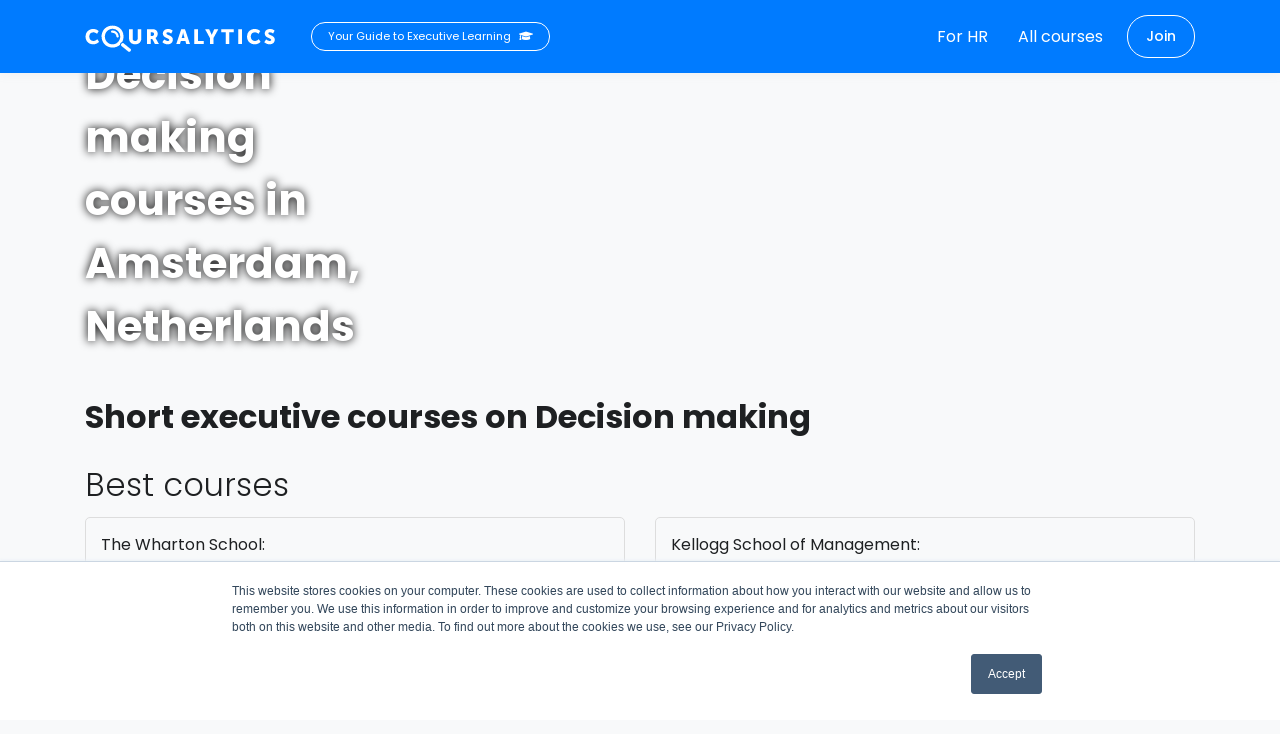

--- FILE ---
content_type: text/html; charset=utf-8
request_url: https://coursalytics.com/place/amsterdam/theme/decision-making
body_size: 35338
content:
<!DOCTYPE html><html lang="en"><head><meta charSet="utf-8"/><meta http-equiv="X-UA-Compatible" content="IE=edge"/><script src="/static/heap.js" async=""></script><script>(function(w,d,s,l,i){w[l]=w[l]||[];w[l].push({'gtm.start':
          new Date().getTime(),event:'gtm.js'});var f=d.getElementsByTagName(s)[0],
          j=d.createElement(s),dl=l!='dataLayer'?'&l='+l:'';j.async=true;j.src=
          'https://www.googletagmanager.com/gtm.js?id='+i+dl;f.parentNode.insertBefore(j,f);
        })(window,document,'script','dataLayer','GTM-K6C938B');</script><script async="" src="https://www.googletagmanager.com/gtag/js?id=UA-65953138-1"></script><script>
                        window.dataLayer = window.dataLayer || [];
                        function gtag(){dataLayer.push(arguments);}
                        gtag('set', { user_id: 'undefined' });
                        gtag('js', new Date());
                        gtag('config', 'UA-65953138-1', {
                          custom_map: { dimension6: 'custom_user_id' },
                        });
                        gtag('event', 'custom_user_id_dimension', { custom_user_id: 'undefined' });
                      </script><link rel="alternate" hrefLang="en-us" href="https://coursalytics.com/place/amsterdam/theme/decision-making"/><link rel="alternate" hrefLang="ru" href="https://coursalytics.ru/place/amsterdam/theme/decision-making"/><meta name="yandex-verification" content="4889ec8a0b52176c"/><meta charSet="utf-8"/><meta name="viewport" content="width=device-width, initial-scale=1, shrink-to-fit=no"/><link href="https://fonts.googleapis.com/css?family=Poppins:300,400,500,700&amp;display=swap" rel="stylesheet"/><meta name="robots" content="noindex"/><title>Decision making courses in Amsterdam, Netherlands | Coursalytics</title><meta name="description" content="Executive courses, programs and certifications in Amsterdam, Netherlands on Decision making."/><meta name="og:description" content="Executive courses, programs and certifications in Amsterdam, Netherlands on Decision making."/><meta property="og:image" content="/system/locations/covers/000/000/056/mobile/adrien-olichon-781052-unsplash.jpg?1575896994"/><meta property="og:image:height" content="630"/><meta property="og:image:width" content="1200"/><meta name="url" content="https://coursalytics.com/place/amsterdam/theme/decision-making"/><meta name="og:url" content="https://coursalytics.com/place/amsterdam/theme/decision-making"/><meta name="og:video" content="https://coursalytics.com/"/><meta name="og:site_name" content="Coursalytics"/><meta name="og:type" content="article"/><meta name="next-head-count" content="15"/><link rel="preload" href="/_next/static/Q8nQTaqlK1ouHJIcZdcqC/pages/_location_page.js" as="script"/><link rel="preload" href="/_next/static/Q8nQTaqlK1ouHJIcZdcqC/pages/_app.js" as="script"/><link rel="preload" href="/_next/static/runtime/webpack-b65cab0b00afd201cbda.js" as="script"/><link rel="preload" href="/_next/static/chunks/framework.5ab3ddd5dfcaa70047b4.js" as="script"/><link rel="preload" href="/_next/static/chunks/1f8a7a15d19b4953a092e53eba88d8909b938e52.af9ea0686433736133c1.js" as="script"/><link rel="preload" href="/_next/static/chunks/04567449f785a783792f0c6ae0598b7f271e9db2.08fc382a6c1baecdbeea.js" as="script"/><link rel="preload" href="/_next/static/chunks/15bf23e8c2b169b0cb37d05247a2e39c254f48e3.364d3e7e88b6bdd4cf55.js" as="script"/><link rel="preload" href="/_next/static/chunks/cd7bda1bd47f35e36b3cf43516082b99b453f073.c81c80bda864d49e1121.js" as="script"/><link rel="preload" href="/_next/static/chunks/e19abd884899d8172270b2eb2aeca47a4e625cac.485bdca1338667e4a494.js" as="script"/><link rel="preload" href="/_next/static/chunks/3c7b2669dc9bcd5775bcd92e33b05baf6ee46f62.6011aa945791c2ea1941.js" as="script"/><link rel="preload" href="/_next/static/chunks/f6acd388cfa90cd7e52832bc0280d85a6c0230b2.dc8824138f8cf207ee9f.js" as="script"/><link rel="preload" href="/_next/static/runtime/main-a853a4547dd5e7fbfda6.js" as="script"/><link rel="preload" href="/_next/static/chunks/cb1608f2.d311f856666e45610f26.js" as="script"/><link rel="preload" href="/_next/static/chunks/2b583440421c4e5daa73e4730f7688573c5705bd.e7e271643be7735ec73b.js" as="script"/><link rel="preload" href="/_next/static/chunks/c6223e8459f1a9060adf2536ac1cbf985098e8a2.d5f61b496211bd6f52e4.js" as="script"/><link rel="preload" href="/_next/static/chunks/7ca4c23222e7aa07305ebfb21a1af149b5bb2276.f771e9edb592f4e5ef8d.js" as="script"/><link rel="preload" href="/_next/static/chunks/984933b4a160e2ea1ed7319b83b2a8fcbb40b8fa.dea509461632dcaeb2f3.js" as="script"/><style data-styled="hEVoQE fSwtuZ jzONta juwytS kYyMI dkoMMC jJjoQe dShaCB hRJLub fbyFNK bXxPzz iOVaUz dwlFcg gsUpou daBLfE bCOkJz lioPTk lcQQbc iasDvP jckAtN kdiIei jtUDVp bvsrZK bfvRAw jnFDPX jQclsZ bfTiJF fuDyOa hvTAZO iCSVzp" data-styled-version="4.4.1">
/* sc-component-id: logo__LogoBlock-t7ssk2-0 */
.jzONta{width:206px;height:32px;margin:5px 0 2px;margin-left:-10px;background:url(/_next/static/images/logo_white-6b06832bf4d00177bf15f1945ad610b5.svg) no-repeat center;} @media (max-width:480px){.jzONta{width:141px;background-size:100%;margin-left:0;}}.juwytS{width:206px;height:32px;margin:5px 0 2px;background:url(/_next/static/images/logo_blue-e1ba05936f7ace89fcff43099a171870.svg) no-repeat center;} @media (max-width:480px){.juwytS{width:141px;background-size:100%;margin-left:0;}}
/* sc-component-id: Hamburger__Root-sc-1dvx8q2-0 */
.btn.dkoMMC:focus{box-shadow:0 0 0 4px var(--white-border);} .dkoMMC .u-hamburger__inner{background-color:#ffffff;} .dkoMMC .u-hamburger__inner:after,.dkoMMC .u-hamburger__inner:before{background-color:#ffffff;}
/* sc-component-id: explanation__Root-sc-1fp0xdo-0 */
.kYyMI{display:block;} @media (max-width:991.98px){.kYyMI{padding-top:0.4rem;display:none;}} .kYyMI p{font-size:0.7rem;color:#fff;padding:0.25rem 1rem;border:1px solid #fff;border-radius:1rem;} .kYyMI svg{width:14px;vertical-align:middle;margin-bottom:0;}
/* sc-component-id: LogoWithLink__Root-nquv36-0 */
.fSwtuZ a{padding-left:8px;border:2px solid transparent;border-radius:3px;} .fSwtuZ .u-header__navbar-brand{margin-left:-8px;} .fSwtuZ a:focus{box-shadow:0 0 0 2px var(--white-border);border-color:var(--white-border);}
/* sc-component-id: NavigationContainer__NavbarNav-sc-1pe0a10-0 */
.navbar-collapse.show .jJjoQe{padding:10px;background:rgb(0,123,255);border:1px solid rgba(255,255,255,0.5);}
/* sc-component-id: LinkWrapper-xcrr52-0 */
.dShaCB a{-webkit-user-select:none;-moz-user-select:none;-ms-user-select:none;user-select:none;} .dShaCB a:focus{box-shadow:none;} .dShaCB a span{-webkit-transition:border-color 0.1s ease-in-out,box-shadow 0.1s ease-in-out;transition:border-color 0.1s ease-in-out,box-shadow 0.1s ease-in-out;border-radius:3px;color:#fff;border:2px solid transparent;padding:4px;margin-right:-6px;white-space:nowrap;} .dShaCB a:hover span{border-bottom-color:var(--white-border);} .dShaCB a:focus span{box-shadow:0 0 0 2px var(--white-border);border-color:var(--white-border);}
/* sc-component-id: Button-wyftvb-0 */
.hRJLub.btn:focus{box-shadow:0 0 0 2px rgba(255,255,255,0.9);border-color:rgba(255,255,255,0.9);} .hRJLub.btn:hover{color:#000;}
/* sc-component-id: HeaderSectionStyles-sc-1ywkckw-0 */
.hEVoQE.u-header__section{background-color:#007bff;}
/* sc-component-id: NewFooter__Root-uabv4a-0 */
.hvTAZO a.list-group-item-action,.hvTAZO p.list-group-item,.hvTAZO a.footer-social-icons{color:#ffffff;} .hvTAZO a.list-group-item-action:hover,.hvTAZO a.footer-social-icons:hover{-webkit-text-decoration:underline;text-decoration:underline;}
/* sc-component-id: NewFooter__SocialsRoot-uabv4a-1 */
.iCSVzp{display:-webkit-box;display:-webkit-flex;display:-ms-flexbox;display:flex;}
/* sc-component-id: LocationHeader__LocationImage-fmywo6-0 */
.fbyFNK{background-image:url("/system/locations/covers/000/000/056/desktop/adrien-olichon-781052-unsplash.jpg?1575896994");background-position:center;background-repeat:no-repeat;background-size:cover;min-height:300px;border-bottom-left-radius:3px;border-bottom-right-radius:3px;padding:20px;position:relative;}
/* sc-component-id: LocationHeader__LocationName-fmywo6-1 */
.bXxPzz{font-size:42px;color:white;font-weight:bold;text-shadow:black 0 0 10px;position:absolute;bottom:0;left:0;margin:15px;}
/* sc-component-id: ThemeHeader__ThemeName-sc-9gluyv-0 */
.iOVaUz{font-size:32px;font-weight:bold;margin:20px 0;}
/* sc-component-id: CourseBlock__BigCourseBlock-sc-1nj5tmi-1 */
.kdiIei{border-radius:5px;border:1px solid #dddddd;margin-bottom:30px;min-height:250px;padding:15px;} .kdiIei .price{color:#333333;font-weight:bold;display:inline-block;background-color:#fff9bf;border-radius:3px;padding:3px 5px;} .kdiIei .course_name a{-webkit-text-decoration:underline;text-decoration:underline;} .kdiIei .dates{display:inline-block;} .kdiIei .course_name{font-size:20px;margin:5px 0;} .kdiIei .course_name a{color:hsl(264.6552787508485,31.8429275027839%,29.94349820409138%);margin-right:10px;} .kdiIei .days_and_price{font-size:20px;margin:10px 0;} .kdiIei .dates{font-size:16px;}.jtUDVp{border-radius:5px;border:1px solid #dddddd;margin-bottom:30px;min-height:250px;padding:15px;} .jtUDVp .price{color:#333333;font-weight:bold;display:inline-block;background-color:#fff9bf;border-radius:3px;padding:3px 5px;} .jtUDVp .course_name a{-webkit-text-decoration:underline;text-decoration:underline;} .jtUDVp .dates{display:inline-block;} .jtUDVp .course_name{font-size:20px;margin:5px 0;} .jtUDVp .course_name a{color:hsl(67.68901387146401,67.78300376582118%,28.463128753708197%);margin-right:10px;} .jtUDVp .days_and_price{font-size:20px;margin:10px 0;} .jtUDVp .dates{font-size:16px;}.bvsrZK{border-radius:5px;border:1px solid #dddddd;margin-bottom:30px;min-height:250px;padding:15px;} .bvsrZK .price{color:#333333;font-weight:bold;display:inline-block;background-color:#fff9bf;border-radius:3px;padding:3px 5px;} .bvsrZK .course_name a{-webkit-text-decoration:underline;text-decoration:underline;} .bvsrZK .dates{display:inline-block;} .bvsrZK .course_name{font-size:20px;margin:5px 0;} .bvsrZK .course_name a{color:hsl(128.43153289847444,70.5913025372349%,29.979533565174254%);margin-right:10px;} .bvsrZK .days_and_price{font-size:20px;margin:10px 0;} .bvsrZK .dates{font-size:16px;}.bfvRAw{border-radius:5px;border:1px solid #dddddd;margin-bottom:30px;min-height:250px;padding:15px;} .bfvRAw .price{color:#333333;font-weight:bold;display:inline-block;background-color:#fff9bf;border-radius:3px;padding:3px 5px;} .bfvRAw .course_name a{-webkit-text-decoration:underline;text-decoration:underline;} .bfvRAw .dates{display:inline-block;} .bfvRAw .course_name{font-size:20px;margin:5px 0;} .bfvRAw .course_name a{color:hsl(256.6835589975806,61.771129577498904%,34.65925428890881%);margin-right:10px;} .bfvRAw .days_and_price{font-size:20px;margin:10px 0;} .bfvRAw .dates{font-size:16px;}.jnFDPX{border-radius:5px;border:1px solid #dddddd;margin-bottom:30px;min-height:250px;padding:15px;} .jnFDPX .price{color:#333333;font-weight:bold;display:inline-block;background-color:#fff9bf;border-radius:3px;padding:3px 5px;} .jnFDPX .course_name a{-webkit-text-decoration:underline;text-decoration:underline;} .jnFDPX .dates{display:inline-block;} .jnFDPX .course_name{font-size:20px;margin:5px 0;} .jnFDPX .course_name a{color:hsl(328.0779617269367,33.21315527004334%,33.01958945596119%);margin-right:10px;} .jnFDPX .days_and_price{font-size:20px;margin:10px 0;} .jnFDPX .dates{font-size:16px;}.jQclsZ{border-radius:5px;border:1px solid #dddddd;margin-bottom:30px;min-height:250px;padding:15px;} .jQclsZ .price{color:#333333;font-weight:bold;display:inline-block;background-color:#fff9bf;border-radius:3px;padding:3px 5px;} .jQclsZ .course_name a{-webkit-text-decoration:underline;text-decoration:underline;} .jQclsZ .dates{display:inline-block;} .jQclsZ .course_name{font-size:20px;margin:5px 0;} .jQclsZ .course_name a{color:hsl(310.3474214601982,91.72406469380702%,28.50988679302754%);margin-right:10px;} .jQclsZ .days_and_price{font-size:20px;margin:10px 0;} .jQclsZ .dates{font-size:16px;}
/* sc-component-id: CourseBlock__ImportantCourseBlock-sc-1nj5tmi-2 */
.gsUpou{border-radius:5px;border:1px solid #dddddd;margin-bottom:30px;padding:15px;min-height:220px;} .gsUpou .price{color:#333333;font-weight:bold;display:inline-block;background-color:#fff9bf;border-radius:3px;padding:3px 5px;} .gsUpou .course_name a{-webkit-text-decoration:underline;text-decoration:underline;} .gsUpou .dates{display:inline-block;} .gsUpou .days_and_price{font-size:20px;margin:10px 0;} .gsUpou .course_name{font-size:24px;margin:5px 0;} .gsUpou .course_name a{margin-right:10px;} .gsUpou .dates{font-size:16px;}
/* sc-component-id: CourseBlock__CourseOneFourthBlock-sc-1nj5tmi-3 */
.fuDyOa{border-radius:5px;border:1px solid #dddddd;margin-bottom:30px;min-height:150px;padding:10px;} .fuDyOa .price{color:#333333;font-weight:bold;display:inline-block;background-color:#fff9bf;border-radius:3px;padding:3px 5px;} .fuDyOa .course_name a{-webkit-text-decoration:underline;text-decoration:underline;} .fuDyOa .dates{display:inline-block;} .fuDyOa .division_title{font-size:12px;} .fuDyOa .days_and_price{font-size:12px;} .fuDyOa .dates{font-size:13px;} .fuDyOa .course_name{font-size:14px;} .fuDyOa .course_name a{margin-right:5px;}
/* sc-component-id: ExploreCourseButton__ButtonContainer-sc-70m7i5-0 */
.lioPTk{padding-top:10px;}.lcQQbc{padding-top:5px;}
/* sc-component-id: ExploreCourseButton__Button-sc-70m7i5-1 */
.iasDvP{cursor:pointer;background:#0DA84E;padding:10px 20px;font-size:16px;border-radius:3px;display:inline-block;color:white;}.jckAtN{cursor:pointer;background:#0DA84E;padding:5px 8px;font-size:12px;border-radius:3px;display:inline-block;color:white;}
/* sc-component-id: OccasionLocation__LocationBlock-hil8w6-0 */
.bCOkJz{display:inline-block;margin-left:5px;}
/* sc-component-id: BigCourse__BigCourseDescription-sc-1ebzilo-0 */
.bfTiJF{font-size:16px;height:65px;overflow:scroll;}
/* sc-component-id: ImportantCourse__ImportantCourseDescription-sc-1ebatrx-0 */
.daBLfE{font-size:16px;}</style></head><body class="custom_class bg-light hide-chatbot-mobile"><link rel="stylesheet" type="text/css" href="/_next/static/slickCarousel.css"/><link rel="stylesheet" type="text/css" href="/_next/static/newDesign.css"/><script>
    var _rollbarConfig = {
  accessToken: '712a10123e7f4e0eb0dd34773c2bd454',
  captureUncaught: true,
  captureUnhandledRejections: true,
  enabled: true,
  autoInstrument: true,
  hostWhiteList: ['coursalytics.com', 'staging.coursalytics.com'],
  ignoredMessages: [/.*fbq.*/],
  payload: {
    client: {
      javascript: {
        code_version: "b9b90b7db268dd60b1679c2f691b940cd7223646",
        source_map_enabled: true,
      },
    },
    environment: 'production',
  },
};
    !function(r){function e(n){if(o[n])return o[n].exports;var t=o[n]={exports:{},id:n,loaded:!1};return r[n].call(t.exports,t,t.exports,e),t.loaded=!0,t.exports}var o={};return e.m=r,e.c=o,e.p="",e(0)}([function(r,e,o){"use strict";var n=o(1),t=o(4);_rollbarConfig=_rollbarConfig||{},_rollbarConfig.rollbarJsUrl=_rollbarConfig.rollbarJsUrl||"https://cdnjs.cloudflare.com/ajax/libs/rollbar.js/2.4.6/rollbar.min.js",_rollbarConfig.async=void 0===_rollbarConfig.async||_rollbarConfig.async;var a=n.setupShim(window,_rollbarConfig),l=t(_rollbarConfig);window.rollbar=n.Rollbar,a.loadFull(window,document,!_rollbarConfig.async,_rollbarConfig,l)},function(r,e,o){"use strict";function n(r){return function(){try{return r.apply(this,arguments)}catch(r){try{console.error("[Rollbar]: Internal error",r)}catch(r){}}}}function t(r,e){this.options=r,this._rollbarOldOnError=null;var o=s++;this.shimId=function(){return o},"undefined"!=typeof window&&window._rollbarShims&&(window._rollbarShims[o]={handler:e,messages:[]})}function a(r,e){if(r){var o=e.globalAlias||"Rollbar";if("object"==typeof r[o])return r[o];r._rollbarShims={},r._rollbarWrappedError=null;var t=new p(e);return n(function(){e.captureUncaught&&(t._rollbarOldOnError=r.onerror,i.captureUncaughtExceptions(r,t,!0),i.wrapGlobals(r,t,!0)),e.captureUnhandledRejections&&i.captureUnhandledRejections(r,t,!0);var n=e.autoInstrument;return e.enabled!==!1&&(void 0===n||n===!0||"object"==typeof n&&n.network)&&r.addEventListener&&(r.addEventListener("load",t.captureLoad.bind(t)),r.addEventListener("DOMContentLoaded",t.captureDomContentLoaded.bind(t))),r[o]=t,t})()}}function l(r){return n(function(){var e=this,o=Array.prototype.slice.call(arguments,0),n={shim:e,method:r,args:o,ts:new Date};window._rollbarShims[this.shimId()].messages.push(n)})}var i=o(2),s=0,d=o(3),c=function(r,e){return new t(r,e)},p=d.bind(null,c);t.prototype.loadFull=function(r,e,o,t,a){var l=function(){var e;if(void 0===r._rollbarDidLoad){e=new Error("rollbar.js did not load");for(var o,n,t,l,i=0;o=r._rollbarShims[i++];)for(o=o.messages||[];n=o.shift();)for(t=n.args||[],i=0;i<t.length;++i)if(l=t[i],"function"==typeof l){l(e);break}}"function"==typeof a&&a(e)},i=!1,s=e.createElement("script"),d=e.getElementsByTagName("script")[0],c=d.parentNode;s.crossOrigin="",s.src=t.rollbarJsUrl,o||(s.async=!0),s.onload=s.onreadystatechange=n(function(){if(!(i||this.readyState&&"loaded"!==this.readyState&&"complete"!==this.readyState)){s.onload=s.onreadystatechange=null;try{c.removeChild(s)}catch(r){}i=!0,l()}}),c.insertBefore(s,d)},t.prototype.wrap=function(r,e,o){try{var n;if(n="function"==typeof e?e:function(){return e||{}},"function"!=typeof r)return r;if(r._isWrap)return r;if(!r._rollbar_wrapped&&(r._rollbar_wrapped=function(){o&&"function"==typeof o&&o.apply(this,arguments);try{return r.apply(this,arguments)}catch(o){var e=o;throw e&&("string"==typeof e&&(e=new String(e)),e._rollbarContext=n()||{},e._rollbarContext._wrappedSource=r.toString(),window._rollbarWrappedError=e),e}},r._rollbar_wrapped._isWrap=!0,r.hasOwnProperty))for(var t in r)r.hasOwnProperty(t)&&(r._rollbar_wrapped[t]=r[t]);return r._rollbar_wrapped}catch(e){return r}};for(var u="log,debug,info,warn,warning,error,critical,global,configure,handleUncaughtException,handleUnhandledRejection,captureEvent,captureDomContentLoaded,captureLoad".split(","),f=0;f<u.length;++f)t.prototype[u[f]]=l(u[f]);r.exports={setupShim:a,Rollbar:p}},function(r,e){"use strict";function o(r,e,o){if(r){var t;"function"==typeof e._rollbarOldOnError?t=e._rollbarOldOnError:r.onerror&&!r.onerror.belongsToShim&&(t=r.onerror,e._rollbarOldOnError=t);var a=function(){var o=Array.prototype.slice.call(arguments,0);n(r,e,t,o)};a.belongsToShim=o,r.onerror=a}}function n(r,e,o,n){r._rollbarWrappedError&&(n[4]||(n[4]=r._rollbarWrappedError),n[5]||(n[5]=r._rollbarWrappedError._rollbarContext),r._rollbarWrappedError=null),e.handleUncaughtException.apply(e,n),o&&o.apply(r,n)}function t(r,e,o){if(r){"function"==typeof r._rollbarURH&&r._rollbarURH.belongsToShim&&r.removeEventListener("unhandledrejection",r._rollbarURH);var n=function(r){var o,n,t;try{o=r.reason}catch(r){o=void 0}try{n=r.promise}catch(r){n="[unhandledrejection] error getting `promise` from event"}try{t=r.detail,!o&&t&&(o=t.reason,n=t.promise)}catch(r){t="[unhandledrejection] error getting `detail` from event"}o||(o="[unhandledrejection] error getting `reason` from event"),e&&e.handleUnhandledRejection&&e.handleUnhandledRejection(o,n)};n.belongsToShim=o,r._rollbarURH=n,r.addEventListener("unhandledrejection",n)}}function a(r,e,o){if(r){var n,t,a="EventTarget,Window,Node,ApplicationCache,AudioTrackList,ChannelMergerNode,CryptoOperation,EventSource,FileReader,HTMLUnknownElement,IDBDatabase,IDBRequest,IDBTransaction,KeyOperation,MediaController,MessagePort,ModalWindow,Notification,SVGElementInstance,Screen,TextTrack,TextTrackCue,TextTrackList,WebSocket,WebSocketWorker,Worker,XMLHttpRequest,XMLHttpRequestEventTarget,XMLHttpRequestUpload".split(",");for(n=0;n<a.length;++n)t=a[n],r[t]&&r[t].prototype&&l(e,r[t].prototype,o)}}function l(r,e,o){if(e.hasOwnProperty&&e.hasOwnProperty("addEventListener")){for(var n=e.addEventListener;n._rollbarOldAdd&&n.belongsToShim;)n=n._rollbarOldAdd;var t=function(e,o,t){n.call(this,e,r.wrap(o),t)};t._rollbarOldAdd=n,t.belongsToShim=o,e.addEventListener=t;for(var a=e.removeEventListener;a._rollbarOldRemove&&a.belongsToShim;)a=a._rollbarOldRemove;var l=function(r,e,o){a.call(this,r,e&&e._rollbar_wrapped||e,o)};l._rollbarOldRemove=a,l.belongsToShim=o,e.removeEventListener=l}}r.exports={captureUncaughtExceptions:o,captureUnhandledRejections:t,wrapGlobals:a}},function(r,e){"use strict";function o(r,e){this.impl=r(e,this),this.options=e,n(o.prototype)}function n(r){for(var e=function(r){return function(){var e=Array.prototype.slice.call(arguments,0);if(this.impl[r])return this.impl[r].apply(this.impl,e)}},o="log,debug,info,warn,warning,error,critical,global,configure,handleUncaughtException,handleUnhandledRejection,_createItem,wrap,loadFull,shimId,captureEvent,captureDomContentLoaded,captureLoad".split(","),n=0;n<o.length;n++)r[o[n]]=e(o[n])}o.prototype._swapAndProcessMessages=function(r,e){this.impl=r(this.options);for(var o,n,t;o=e.shift();)n=o.method,t=o.args,this[n]&&"function"==typeof this[n]&&("captureDomContentLoaded"===n||"captureLoad"===n?this[n].apply(this,[t[0],o.ts]):this[n].apply(this,t));return this},r.exports=o},function(r,e){"use strict";r.exports=function(r){return function(e){if(!e&&!window._rollbarInitialized){r=r||{};for(var o,n,t=r.globalAlias||"Rollbar",a=window.rollbar,l=function(r){return new a(r)},i=0;o=window._rollbarShims[i++];)n||(n=o.handler),o.handler._swapAndProcessMessages(l,o.messages);window[t]=n,window._rollbarInitialized=!0}}}}]);</script><div id="__next"><div><header class="u-header noscroll-fix"><div class="HeaderSectionStyles-sc-1ywkckw-0 hEVoQE u-header__section"><div class="container"><div class="navbar navbar-expand-lg u-header__navbar"><div class="LogoWithLink__Root-nquv36-0 fSwtuZ d-flex"><a href="/" aria-label="Coursalytics main page" class="navbar-brand u-header__navbar-brand u-header__navbar-brand-center logo-focus amp-track a11y-tr-short" data-vars-track-category="HeaderLogo" data-vars-track-action="Click" data-vars-track-label=""><div class="logo__LogoBlock-t7ssk2-0 jzONta"></div></a><a class="explanation__Root-sc-1fp0xdo-0 kYyMI user-select-none amp-track" href="/about" data-vars-track-category="HeaderExplanation" data-vars-track-action="Click" data-vars-track-label=""><p class="mt-3"><span class="mr-2">Your Guide to Executive Learning</span><i class="fas fa-graduation-cap"></i></p></a></div><button type="button" class="Hamburger__Root-sc-1dvx8q2-0 dkoMMC navbar-toggler btn u-hamburger collapsed u-hamburger--white" aria-label="Toggle navigation" aria-expanded="false" on="tap:AMP.setState({ navbarOpen: !navbarOpen });" data-vars-track-category="Hamburger" data-vars-track-action="Click" data-vars-track-label=""><span class="u-hamburger__box"><span class="u-hamburger__inner"></span></span></button><div id="navbar" class="collapse navbar-collapse u-header__navbar-collapse" data-amp-bind-class="&#x27;collapse navbar-collapse u-header__navbar-collapse &#x27; + (navbarOpen ? &#x27;show&#x27; : &#x27;&#x27;)"><ul class="NavigationContainer__NavbarNav-sc-1pe0a10-0 jJjoQe navbar-nav u-header__navbar-nav"><li><div class="LinkWrapper-xcrr52-0 dShaCB"><a href="/about" class="amp-track mr-4" data-vars-track-category="HeaderCoursesLink" data-vars-track-action="Click" data-vars-track-label="For HR"><span>For HR</span></a></div></li><li><div class="LinkWrapper-xcrr52-0 dShaCB"><a href="/courses" class="amp-track mr-4" data-vars-track-category="HeaderCoursesLink" data-vars-track-action="Click" data-vars-track-label="All courses"><span>All courses</span></a></div></li><li class=""><button type="button" class="Button-wyftvb-0 hRJLub btn btn-sm btn-pill btn-outline-primary btn-outline-white mt-4 mt-md-0 amp-track" data-vars-track-category="Register" data-vars-track-action="Click" data-vars-track-label="">Join</button></li></ul></div></div></div></div></header><div class="container"><div class="row"><div><div src="/system/locations/covers/000/000/056/desktop/adrien-olichon-781052-unsplash.jpg?1575896994" class="LocationHeader__LocationImage-fmywo6-0 fbyFNK"><h1 class="LocationHeader__LocationName-fmywo6-1 bXxPzz">Decision making courses in Amsterdam, Netherlands</h1></div></div><div class="col-sm-12"><div><h2 class="ThemeHeader__ThemeName-sc-9gluyv-0 iOVaUz">Short executive courses on<!-- --> <!-- -->Decision making</h2></div></div></div><div><div><h2 class="CourseBlock__Subheader-sc-1nj5tmi-4 dwlFcg">Best courses</h2><div class="row"><div class="col-md-6"><div class="CourseBlock-sc-1nj5tmi-0 CourseBlock__ImportantCourseBlock-sc-1nj5tmi-2 gsUpou"><div class="division_title">The Wharton School:</div><div class="course_name"><a href="/courses/effective-decision-making-thinking-critically-and-rationally-the-wharton-school">Effective Decision-Making Thinking Critically and Rationally</a><div class="ImportantCourse__ImportantCourseDescription-sc-1ebatrx-0 daBLfE">Emphasizing the importance of long-term strategic decision-making, The Strategic Decision-Making Mindset program is designed to improve managers’ judgment and critical thinking skills using proven approaches, cutting-edge research, and behavioral economics.

Participants will understand the...</div><div class="dates"></div></div><div class="price_and_date">5<!-- --> <!-- -->days<!-- --> <div class="price">12875 USD</div><div class="OccasionLocation__LocationBlock-hil8w6-0 bCOkJz">Philadelphia</div></div><a href="/courses/effective-decision-making-thinking-critically-and-rationally-the-wharton-school"><div class="ExploreCourseButton__ButtonContainer-sc-70m7i5-0 lioPTk"><div class="ExploreCourseButton__Button-sc-70m7i5-1 iasDvP">Explore</div></div></a></div></div><div class="col-md-6"><div class="CourseBlock-sc-1nj5tmi-0 CourseBlock__ImportantCourseBlock-sc-1nj5tmi-2 gsUpou"><div class="division_title">Kellogg School of Management:</div><div class="course_name"><a href="/courses/supply-chain-management-kellogg-school-of-management">Supply Chain Management</a><div class="ImportantCourse__ImportantCourseDescription-sc-1ebatrx-0 daBLfE">Strategy and Planning for Effective Operations

In this focused program, you’ll take a proven, interdisciplinary approach — incorporating management, strategy, marketing and decision sciences — to designing and managing your supply chain. Guided by senior Kellogg faculty experts, you and your...</div><div class="dates"></div></div><div class="price_and_date">4<!-- --> <!-- -->days<!-- --> <div class="price">8950 USD</div><div class="OccasionLocation__LocationBlock-hil8w6-0 bCOkJz">Chicago</div></div><a href="/courses/supply-chain-management-kellogg-school-of-management"><div class="ExploreCourseButton__ButtonContainer-sc-70m7i5-0 lioPTk"><div class="ExploreCourseButton__Button-sc-70m7i5-1 iasDvP">Explore</div></div></a></div></div></div></div><div class="row" style="margin-bottom:-30px"><div class="col-md-4"><div color="hsl(264.6552787508485,31.8429275027839%,29.94349820409138%)" class="CourseBlock-sc-1nj5tmi-0 CourseBlock__BigCourseBlock-sc-1nj5tmi-1 kdiIei"><div class="division_title">MCE:</div><div class="course_name"><a href="/courses/developing-executive-leadership-mce">Developing Executive Leadership</a><div class="BigCourse__BigCourseDescription-sc-1ebzilo-0 bfTiJF">When you’re focused on your organization&#x27;s future every day of every workweek, it&#x27;s vital that you are well equipped to optimize your company&#x27;s performance—as well as your own career—with executive leadership training.

What does it mean to be an executive leader? It means you’re a visionary, a...</div><div class="dates"></div></div><div class="price_and_date">1<!-- --> <!-- -->days<!-- --> <div class="price">4217.438 USD</div><div class="OccasionLocation__LocationBlock-hil8w6-0 bCOkJz">London</div></div><a href="/courses/developing-executive-leadership-mce"><div class="ExploreCourseButton__ButtonContainer-sc-70m7i5-0 lioPTk"><div class="ExploreCourseButton__Button-sc-70m7i5-1 iasDvP">Explore</div></div></a></div></div><div class="col-md-4"><div color="hsl(67.68901387146401,67.78300376582118%,28.463128753708197%)" class="CourseBlock-sc-1nj5tmi-0 CourseBlock__BigCourseBlock-sc-1nj5tmi-1 jtUDVp"><div class="division_title">The University of Adelaide:</div><div class="course_name"><a href="/courses/professional-management-program-the-university-of-adelaide">Professional Management Program</a><div class="BigCourse__BigCourseDescription-sc-1ebzilo-0 bfTiJF"> Enhance your leadership and general management skills with this dynamic multi-modular program.

Designed for established managers to develop and broaden their core management capabilities, and a pathway opportunity to the Adelaide MBA (face to face post-experience program).

The Professional...</div><div class="dates"></div></div><div class="price_and_date">1<!-- --> <!-- -->days<!-- --> <div class="price">8244.8101 USD</div><div class="OccasionLocation__LocationBlock-hil8w6-0 bCOkJz">Adelaide</div></div><a href="/courses/professional-management-program-the-university-of-adelaide"><div class="ExploreCourseButton__ButtonContainer-sc-70m7i5-0 lioPTk"><div class="ExploreCourseButton__Button-sc-70m7i5-1 iasDvP">Explore</div></div></a></div></div><div class="col-md-4"><div color="hsl(128.43153289847444,70.5913025372349%,29.979533565174254%)" class="CourseBlock-sc-1nj5tmi-0 CourseBlock__BigCourseBlock-sc-1nj5tmi-1 bvsrZK"><div class="division_title">New York Institute of Finance:</div><div class="course_name"><a href="/courses/portfolio-theory-and-behavioral-finance-new-york-institute-of-finance">Portfolio Theory and Behavioral Finance</a><div class="BigCourse__BigCourseDescription-sc-1ebzilo-0 bfTiJF">Develop a thorough understanding of the implications of behavioral finance for portfolio management. Critically assess the competing claims of behavioral finance and modern portfolio theory for real-world portfolio management.

This course is a component of the Advanced Portfolio Management...</div><div class="dates"></div></div><div class="price_and_date">1<!-- --> <!-- -->days<!-- --> <div class="price">1590 USD</div><div class="OccasionLocation__LocationBlock-hil8w6-0 bCOkJz">New York</div></div><a href="/courses/portfolio-theory-and-behavioral-finance-new-york-institute-of-finance"><div class="ExploreCourseButton__ButtonContainer-sc-70m7i5-0 lioPTk"><div class="ExploreCourseButton__Button-sc-70m7i5-1 iasDvP">Explore</div></div></a></div></div><div class="col-md-4"><div color="hsl(256.6835589975806,61.771129577498904%,34.65925428890881%)" class="CourseBlock-sc-1nj5tmi-0 CourseBlock__BigCourseBlock-sc-1nj5tmi-1 bfvRAw"><div class="division_title">Amsterdam Institute of Finance:</div><div class="course_name"><a href="/courses/advanced-financial-statement-analysis-amsterdam-institute-of-finance">Advanced Financial Statement Analysis</a><div class="BigCourse__BigCourseDescription-sc-1ebzilo-0 bfTiJF">Discover how to read and understand financial statements. Make better decisions.

Are you interested in building deeper skills in analyzing accounting information and using that information to make smart financial decisions? Do you need to understand a company’s profitability? Are you interested...</div><div class="dates"></div></div><div class="price_and_date">5<!-- --> <!-- -->days<!-- --> <div class="price">7739.729 USD</div></div><a href="/courses/advanced-financial-statement-analysis-amsterdam-institute-of-finance"><div class="ExploreCourseButton__ButtonContainer-sc-70m7i5-0 lioPTk"><div class="ExploreCourseButton__Button-sc-70m7i5-1 iasDvP">Explore</div></div></a></div></div><div class="col-md-4"><div color="hsl(328.0779617269367,33.21315527004334%,33.01958945596119%)" class="CourseBlock-sc-1nj5tmi-0 CourseBlock__BigCourseBlock-sc-1nj5tmi-1 jnFDPX"><div class="division_title">New York Institute of Finance:</div><div class="course_name"><a href="/courses/portfolio-management-theory-practice-new-york-institute-of-finance">Portfolio Management - Theory &amp; Practice</a><div class="BigCourse__BigCourseDescription-sc-1ebzilo-0 bfTiJF">Develop core competencies in portfolio management. Learn how to conduct portfolio performance measurement and attribution. Review portfolio strategies for a variety of asset classes including fixed income, equity and alternatives.

This course is a component of the Portfolio Management...</div><div class="dates"></div></div><div class="price_and_date">2<!-- --> <!-- -->days<!-- --> <div class="price">2190 USD</div><div class="OccasionLocation__LocationBlock-hil8w6-0 bCOkJz">New York</div></div><a href="/courses/portfolio-management-theory-practice-new-york-institute-of-finance"><div class="ExploreCourseButton__ButtonContainer-sc-70m7i5-0 lioPTk"><div class="ExploreCourseButton__Button-sc-70m7i5-1 iasDvP">Explore</div></div></a></div></div><div class="col-md-4"><div color="hsl(310.3474214601982,91.72406469380702%,28.50988679302754%)" class="CourseBlock-sc-1nj5tmi-0 CourseBlock__BigCourseBlock-sc-1nj5tmi-1 jQclsZ"><div class="division_title">The Knowledge Academy:</div><div class="course_name"><a href="/courses/p3o-foundation-the-knowledge-academy">P3o® Foundation</a><div class="BigCourse__BigCourseDescription-sc-1ebzilo-0 bfTiJF">This comprehensive course will equip candidates with the basic tools and techniques of P3O®, and educate them on the constituents of a successful P3O®. This certification enables individuals to contribute to an office or enterprise in a supporting role. P3O® Foundation is a valuable certification...</div><div class="dates"></div></div><div class="price_and_date">1<!-- --> <!-- -->days<!-- --> <div class="price">6995 USD</div><div class="OccasionLocation__LocationBlock-hil8w6-0 bCOkJz"></div></div><a href="/courses/p3o-foundation-the-knowledge-academy"><div class="ExploreCourseButton__ButtonContainer-sc-70m7i5-0 lioPTk"><div class="ExploreCourseButton__Button-sc-70m7i5-1 iasDvP">Explore</div></div></a></div></div></div><div><div class="row"><div class="col-sm-12 text-center"><a href="/courses?l=Amsterdam%2C+Netherlands&amp;lat=52.3679843&amp;lng=4.9035614&amp;q=%22Decision+making%22+%7C+%22Decision+science%22&amp;h=offline+blended&amp;d=100">All courses in Amsterdam</a></div></div></div><div class="row"><div class="col-sm-12"><h2 class="CourseBlock__Subheader-sc-1nj5tmi-4 dwlFcg">Or try online courses</h2></div></div><div class="row"><div class="col-md-3"><div class="CourseBlock-sc-1nj5tmi-0 CourseBlock__CourseOneFourthBlock-sc-1nj5tmi-3 fuDyOa"><div class="division_title">eCornell:</div><div class="course_name"><a href="/courses/complex-decision-making-school-of-hotel-administration">Complex Decision-Making</a><div class="dates"></div></div><div class="days_and_price"><div class="price">2999 USD</div></div><a href="/courses/complex-decision-making-school-of-hotel-administration"><div class="ExploreCourseButton__ButtonContainer-sc-70m7i5-0 lcQQbc"><div class="ExploreCourseButton__Button-sc-70m7i5-1 jckAtN">Explore</div></div></a></div></div><div class="col-md-3"><div class="CourseBlock-sc-1nj5tmi-0 CourseBlock__CourseOneFourthBlock-sc-1nj5tmi-3 fuDyOa"><div class="division_title">eCornell:</div><div class="course_name"><a href="/courses/strategic-decision-making-school-of-hotel-administration">Strategic Decision Making</a><div class="dates"></div></div><div class="days_and_price"><div class="price">999 USD</div></div><a href="/courses/strategic-decision-making-school-of-hotel-administration"><div class="ExploreCourseButton__ButtonContainer-sc-70m7i5-0 lcQQbc"><div class="ExploreCourseButton__Button-sc-70m7i5-1 jckAtN">Explore</div></div></a></div></div><div class="col-md-3"><div class="CourseBlock-sc-1nj5tmi-0 CourseBlock__CourseOneFourthBlock-sc-1nj5tmi-3 fuDyOa"><div class="division_title">Stanford Graduate School of Business:</div><div class="course_name"><a href="/courses/demystify-decision-making-stanford-graduate-school-of-business">Demystify Decision Making</a><div class="dates"></div></div><div class="days_and_price"><div class="price">1500 USD</div></div><a href="/courses/demystify-decision-making-stanford-graduate-school-of-business"><div class="ExploreCourseButton__ButtonContainer-sc-70m7i5-0 lcQQbc"><div class="ExploreCourseButton__Button-sc-70m7i5-1 jckAtN">Explore</div></div></a></div></div><div class="col-md-3"><div class="CourseBlock-sc-1nj5tmi-0 CourseBlock__CourseOneFourthBlock-sc-1nj5tmi-3 fuDyOa"><div class="division_title">American Association for Physician Leadership:</div><div class="course_name"><a href="/courses/strategic-decision-making-american-association-for-physician-leadership">Strategic Decision Making</a><div class="dates"></div></div><div class="days_and_price"><div class="price">180 USD</div></div><a href="/courses/strategic-decision-making-american-association-for-physician-leadership"><div class="ExploreCourseButton__ButtonContainer-sc-70m7i5-0 lcQQbc"><div class="ExploreCourseButton__Button-sc-70m7i5-1 jckAtN">Explore</div></div></a></div></div></div><div><div class="row"><div class="col-sm-12"><h2 class="CourseBlock__Subheader-sc-1nj5tmi-4 dwlFcg">Courses under 3500 USD</h2></div></div><div class="row"><div class="col-md-3"><div class="CourseBlock-sc-1nj5tmi-0 CourseBlock__CourseOneFourthBlock-sc-1nj5tmi-3 fuDyOa"><div class="division_title">New York Institute of Finance:</div><div class="course_name"><a href="/courses/portfolio-theory-and-behavioral-finance-new-york-institute-of-finance">Portfolio Theory and Behavioral Finance</a><div class="dates"></div></div><div class="days_and_price"><span>1<!-- --> <!-- -->days</span><div class="price">1590 USD</div></div><a href="/courses/portfolio-theory-and-behavioral-finance-new-york-institute-of-finance"><div class="ExploreCourseButton__ButtonContainer-sc-70m7i5-0 lcQQbc"><div class="ExploreCourseButton__Button-sc-70m7i5-1 jckAtN">Explore</div></div></a></div></div><div class="col-md-3"><div class="CourseBlock-sc-1nj5tmi-0 CourseBlock__CourseOneFourthBlock-sc-1nj5tmi-3 fuDyOa"><div class="division_title">New York Institute of Finance:</div><div class="course_name"><a href="/courses/portfolio-management-theory-practice-new-york-institute-of-finance">Portfolio Management - Theory &amp; Practice</a><div class="dates"></div></div><div class="days_and_price"><span>2<!-- --> <!-- -->days</span><div class="price">2190 USD</div></div><a href="/courses/portfolio-management-theory-practice-new-york-institute-of-finance"><div class="ExploreCourseButton__ButtonContainer-sc-70m7i5-0 lcQQbc"><div class="ExploreCourseButton__Button-sc-70m7i5-1 jckAtN">Explore</div></div></a></div></div><div class="col-md-3"><div class="CourseBlock-sc-1nj5tmi-0 CourseBlock__CourseOneFourthBlock-sc-1nj5tmi-3 fuDyOa"><div class="division_title">MCE:</div><div class="course_name"><a href="/courses/essentials-of-business-finance-for-non-financial-managers-mce">Essentials of Business Finance: for Non-Financial Managers</a><div class="dates"></div></div><div class="days_and_price"><span>1<!-- --> <!-- -->days</span><div class="price">3328.3832 USD</div></div><a href="/courses/essentials-of-business-finance-for-non-financial-managers-mce"><div class="ExploreCourseButton__ButtonContainer-sc-70m7i5-0 lcQQbc"><div class="ExploreCourseButton__Button-sc-70m7i5-1 jckAtN">Explore</div></div></a></div></div><div class="col-md-3"><div class="CourseBlock-sc-1nj5tmi-0 CourseBlock__CourseOneFourthBlock-sc-1nj5tmi-3 fuDyOa"><div class="division_title">ASPE | Techtown:</div><div class="course_name"><a href="/courses/agile-coaching-workshop-icp-acc-aspe-techtown">Agile Coaching Workshop (ICP-ACC)</a><div class="dates"></div></div><div class="days_and_price"><span>1<!-- --> <!-- -->days</span><div class="price">1595 USD</div></div><a href="/courses/agile-coaching-workshop-icp-acc-aspe-techtown"><div class="ExploreCourseButton__ButtonContainer-sc-70m7i5-0 lcQQbc"><div class="ExploreCourseButton__Button-sc-70m7i5-1 jckAtN">Explore</div></div></a></div></div></div></div></div></div><footer class="NewFooter__Root-uabv4a-0 hvTAZO bg-light"><div class="bg-dark text-white"><div class="container space-2"><div class="row justify-content-md-between"><div class="col-md-6 col-lg-4"><h4 class="h6 font-weight-semi-bold">Coursalytics</h4><ul class="list-group list-group-flush list-group-borderless mb-0"><li><a class="list-group-item list-group-item-action" style="background:transparent" href="/publications/privacy-policy">Privacy</a></li><li><a class="list-group-item list-group-item-action" style="background:transparent" href="/publications/website-terms-of-use">Terms of Use</a></li><li><p style="background:transparent" class="list-group-item">All school and university names, program names, course names, brochures, logos, videos, images, and brands are property of their respective owners and not Coursalytics. All school and university names, program names, course names, brochures, logos, videos, images, and brand references used in this website are for identification and informational purposes only. Use of these school and university names, program names, course names, brochures, logos, videos, images, and brand references does not imply endorsement by, sponsorship by, or affiliation with the underlying school or university.</p></li><li><p style="background:transparent" class="list-group-item"><span><span>Photos:<!-- --> </span><a class="list-group-item list-group-item-action" target="_blank" rel="noopener" href="https://unsplash.com/" style="display:inline;background:transparent">Unsplash</a></span><span style="color:#77838f"><a style="display:block" class="text-white" href="https://clearbit.com">Logos provided by Clearbit</a></span><span>Find jobs at<!-- --> <a href="https://jooble.org?utm_source=coursalytics" target="_blank">Jooble</a></span></p><p style="background:transparent" class="list-group-item">This product includes GeoLite2 data created by MaxMind, available from<!-- --> <a rel="noopener" href="https://www.maxmind.com" target="_blank">maxmind.com</a></p></li></ul></div><div class="col-sm-4 col-lg-2 mb-4 mb-lg-0"><h4 class="h6 font-weight-semi-bold">Courses</h4><ul class="list-group list-group-flush list-group-borderless mb-0"><li><a class="list-group-item list-group-item-action" style="background:transparent" href="/topics/leadership">Leadership</a></li><li><a class="list-group-item list-group-item-action" style="background:transparent" href="/topics/strategy">Strategy</a></li><li><a class="list-group-item list-group-item-action" style="background:transparent" href="/topics/digital-transformation">Digital transformation</a></li><li><a class="list-group-item list-group-item-action" style="background:transparent" href="/topics/finance">Finance</a></li><li><a class="list-group-item list-group-item-action" style="background:transparent" href="/topics/marketing">Marketing</a></li><li><a class="list-group-item list-group-item-action" style="background:transparent" href="/topics/human-capital-management">Human Capital</a></li><li><a class="list-group-item list-group-item-action" style="background:transparent" href="/topics/women-leadership">Women Leadership</a></li><li><a class="list-group-item list-group-item-action" style="background:transparent" href="/topics/non-profit">Nonprofit</a></li><li><a class="list-group-item list-group-item-action" style="background:transparent" href="/topics">Topics</a></li><li><a class="list-group-item list-group-item-action" style="background:transparent" href="/topics/with-themes">All topics</a></li><li><a class="list-group-item list-group-item-action" style="background:transparent" href="/countries">Countries</a></li><li><a class="list-group-item list-group-item-action" style="background:transparent" href="/countries/with-cities">Cities</a></li><li><a class="list-group-item list-group-item-action" style="background:transparent" href="/calendar">Calendar</a></li></ul></div><div class="col-sm-4 col-lg-2 mb-4 mb-lg-0"><h4 class="h6 font-weight-semi-bold">More info</h4><ul class="list-group list-group-flush list-group-borderless mb-0"><li><a href="https://blog.coursalytics.com" target="_blank" rel="noopener" class="list-group-item list-group-item-action" style="background:transparent">Blog</a></li><li><a class="list-group-item list-group-item-action" style="background:transparent" href="/publications/disclaimer">Disclaimer</a></li><li><a class="list-group-item list-group-item-action" style="background:transparent" href="/publications/frequently-asked-questions">Frequently Asked Questions</a></li><li><a class="list-group-item list-group-item-action" style="background:transparent" href="/publications/what-we-offer-individuals">Individuals</a></li><li><a class="list-group-item list-group-item-action" style="background:transparent" href="/publications/what-we-offer-university-based-and-non-university-based-providers">Education providers</a></li><li><a class="list-group-item list-group-item-action" style="background:transparent" href="/publications/what-we-offer-corporations-and-government-agencies">Corporations and Government Agencies</a></li><li><a class="list-group-item list-group-item-action" style="background:transparent" href="/publications/what-we-offer-executive-coaches-and-leadership-development-consultants">Coaches and Leadership Development Consultants</a></li></ul></div><div class="col-sm-4 col-lg-2 mb-4 mb-lg-0"><h4 class="h6 font-weight-semi-bold">Join Us</h4><ul class="list-group list-group-flush list-group-borderless mb-0"><li><a class="list-group-item list-group-item-action" style="background:transparent" href="/about">About us</a></li><li><a href="mailto:hello@coursalytics.com" class="list-group-item list-group-item-action" style="background:transparent">Contact us by email</a></li><li class="NewFooter__SocialsRoot-uabv4a-1 iCSVzp"><a href="https://www.linkedin.com/groups/8456519" target="_blank" class="footer-social-icons linkedin-social-icon" rel="noopener"><i class="fab fa-linkedin"></i></a><a href="https://www.facebook.com/coursalytics" target="_blank" class="footer-social-icons facebook-social-icon" rel="noopener"><i class="fab fa-facebook"></i></a><a href="https://twitter.com/coursalytics" target="_blank" class="footer-social-icons twitter-social-icon" rel="noopener"><i class="fab fa-twitter"></i></a></li><li class="mt-4"><a href="https://heap.io/?utm_source=badge" rel="nofollow"><img style="width:108px;height:41px" src="//heapanalytics.com/img/badgeLight.png" alt="Heap | Mobile and Web Analytics"/></a></li></ul></div></div></div></div><div class="container text-center space-1"><a href="/" class="d-inline-flex align-items-center mb-2" aria-label="Coursalytics home page"><span class="brand brand-primary"><div class="logo__LogoBlock-t7ssk2-0 juwytS"></div></span></a><p class="small">©2015—<!-- -->2026<!-- --> <!-- -->Coursalytics</p></div></footer></div></div><script id="__NEXT_DATA__" type="application/json">{"props":{"initialI18nStore":{"en":{"about":{"meta-title":"About Coursalytics"},"aboutSection":{"h1":"About Coursalytics","card1-title":"Data Platform for Executive Education","card1-elem1":"search thousands of programs","card1-elem2":"compare and select based on data","card1-elem3":"book faculty and courses","card1-button":"Get Demo","card2-title":"One-stop-shop serving","card2-elem1":"corporate learning officers","card2-elem2":"corporate universities","card2-elem3":"T\u0026D managers","card2-button":"Get Demo","card3-title":"Data analytics for HR and Education","card3-elem1":"comprehensive, unbiased course reviews","card3-elem2":"data on past participants","card3-elem3":"course dates and prices, descriptions and materials","card3-elem4":"educators with courses, bios, videos and more","card3-button":"Get Demo"},"common":{"title":"Test"},"forCorporateSection":{"title":"For corporate customers","card1-title":"Self-service","card1-text":"Course booking and selection by participants or T\u0026D officers on","card1-button":"Coursalytics.com","card2-title":"Concierge service","card2-subtitle":"Coursalytics’ experts","card2-elem1":"Analyze individual requirements","card2-elem2":"Provide relevant program recommendations","card3-title1":"Custom Portal","card3-subtitle1":"Coursalytics’ experts","card3-elem1":"Analyze Customer’s competency model and other requirements","card3-elem2":"Select open programs that match these criteria.","card3-title2":"Customer’s employees will have access to","card3-elem3":"Preselected courses with comprehensive reviews and data","card3-elem4":"Learning needs consultation services from Coursalytics coaches","button":"Get Demo"},"largestDatabaseSection":{"title":"The largest database of executive programs","subtitle":"We operate the largest database of executive programs globally","card1-title":"\u003e 40 thousand educators","card2-title":"\u003e 20 thousand programs","card2-text":"We maintain an up-to-date database which contains over 20 thousand online and in-person open enrollment programs offered all over the world.","card3-title":"Search engine","card3-text":"allows users to filter programs based on","card3-list":"topics, price, dates, geography","card3-elem1":"topics","card3-elem2":"price","card3-elem3":"dates","card3-elem4":"geography","card4-title":"\u003e 100 000 past participants profiles","button":"Get Demo"},"participantsDataSection":{"title":"Participant data","card1-elem1":"geography","card1-elem2":"seniority","card1-elem3":"industry","card1-elem4":"function","card2-elem1":"job level during program participation","card2-elem2":"current company and job level","card3-elem1":"before the program","card3-elem2":"after the program","picture1":"Participants promotions","picture2":"Career trajectories","button":"Get Demo"},"reviewsSection":{"title":"Thousands of unique detailed course reviews from past participants","subtitle":"\u003e 100 000 past participants profiles","list-title":"Reviews include","elem1":"Overall score","elem2":"Relevance","elem3":"Value for money","elem4":"Faculty knowledge of the subject matter, ability to engage participants etc.","elem5":"Quality of materials","elem6":"School infrastructure","button":"Get Demo","photo1":"Course review by IT manager from Canada","photo2":"Course review from participant from Greater Boston Area","photo3":"Course review from Michael O from Florida Area"},"valuePropositionSection":{"title":"Our value proposition to corporate customers","card1":"Search, compare and book thousands of executive programs all over the world.","card2":"Engage best faculty and subject matter experts from top universities and business schools.","card3":"Design and deliver bespoke live online programs and seminars for your senior leaders with leading faculty and practitioners","button":"Get Demo"}}},"initialLanguage":"en","i18nServerInstance":null,"pageProps":{"statusCode":200,"data":{"desktop_image_url":"/system/locations/covers/000/000/056/desktop/adrien-olichon-781052-unsplash.jpg?1575896994","mobile_image_url":"/system/locations/covers/000/000/056/mobile/adrien-olichon-781052-unsplash.jpg?1575896994","normalized":"Amsterdam, Netherlands","lat":52.3679843,"lng":4.9035614,"name":"Decision making","query":"\"Decision making\" | \"Decision science\"","offline":[{"name":"Effective Decision-Making Thinking Critically and Rationally","description":"Emphasizing the importance of long-term strategic decision-making, The Strategic Decision-Making Mindset program is designed to improve managers’ judgment and critical thinking skills using proven approaches, cutting-edge research, and behavioral economics.\n\nParticipants will understand the...","slug":"effective-decision-making-thinking-critically-and-rationally-the-wharton-school","verified":false,"verified_comment":null,"division_title":"The Wharton School","important":true,"online":false,"other_occasions_num":0,"occasion":{"start_at":"2026-05-11","end_at":"2026-05-15","place":"Philadelphia, Pennsylvania, United States","price":12875,"length":5,"holding":"offline","is_ondemand":false},"review_score":null},{"name":"Supply Chain Management","description":"Strategy and Planning for Effective Operations\n\nIn this focused program, you’ll take a proven, interdisciplinary approach — incorporating management, strategy, marketing and decision sciences — to designing and managing your supply chain. Guided by senior Kellogg faculty experts, you and your...","slug":"supply-chain-management-kellogg-school-of-management","verified":false,"verified_comment":null,"division_title":"Kellogg School of Management","important":true,"online":false,"other_occasions_num":0,"occasion":{"start_at":"2026-04-28","end_at":"2026-05-01","place":"Chicago, Illinois, United States","price":8950,"length":4,"holding":"offline","is_ondemand":false},"review_score":null},{"name":"Leading With Advanced Analytics and Artificial Intelligence","description":"Technology and data science specialists are not the only ones responsible for leveraging big data, business analytics and artificial intelligence (AI) to deliver solutions to complex challenges. Rather, organizational leadership is responsible for understanding and directing these approaches to...","slug":"leading-with-advanced-analytics-and-artificial-intelligence-kellogg-school-of-management","verified":false,"verified_comment":null,"division_title":"Kellogg School of Management","important":true,"online":false,"other_occasions_num":1,"occasion":{"start_at":"2026-04-13","end_at":"2026-04-16","place":"Chicago, Illinois, United States","price":12500,"length":4,"holding":"offline","is_ondemand":false},"review_score":null},{"name":"Becoming a Leader of Leaders: Pathways for Success","description":"Intensifying demands for high performance leadership are pressing teams and organizations everywhere to become more flexible and proactive. Senior-level executives at the helm of an organization are finding that effective leadership requires a skillset and capacity to lead that is both like and...","slug":"becoming-a-leader-of-leaders-pathways-for-success-wharton-school-of-business","verified":false,"verified_comment":null,"division_title":"The Wharton School","important":true,"online":false,"other_occasions_num":1,"occasion":{"start_at":"2026-05-03","end_at":"2026-05-08","place":"Philadelphia, Pennsylvania, United States","price":15000,"length":6,"holding":"offline","is_ondemand":false},"review_score":5},{"name":"Developing Executive Leadership","description":"When you’re focused on your organization's future every day of every workweek, it's vital that you are well equipped to optimize your company's performance—as well as your own career—with executive leadership training.\n\nWhat does it mean to be an executive leader? It means you’re a visionary, a...","slug":"developing-executive-leadership-mce","verified":false,"verified_comment":null,"division_title":"MCE","important":false,"online":false,"other_occasions_num":0,"occasion":{"start_at":"2023-01-18","end_at":"2023-01-18","place":"London, United Kingdom","price":4217.438,"length":1,"holding":"offline","is_ondemand":true},"review_score":null},{"name":"Analytics for Strategic Growth: AI, Smart Data, and Customer Insights","description":"The pandemic has upended virtually every industry and business model, making the need for informed decision making more important than ever. Seismic disruptions in customer behavior now means that historical data may be less useful, so embracing a test-and-learn philosophy using business...","slug":"analytics-for-strategic-growth-ai-smart-data-and-customer-insights-the-wharton-school","verified":false,"verified_comment":null,"division_title":"The Wharton School","important":true,"online":false,"other_occasions_num":1,"occasion":{"start_at":"2026-03-16","end_at":"2026-03-20","place":"Philadelphia, Pennsylvania, United States","price":12875,"length":5,"holding":"offline","is_ondemand":false},"review_score":null},{"name":"Professional Management Program","description":" Enhance your leadership and general management skills with this dynamic multi-modular program.\n\nDesigned for established managers to develop and broaden their core management capabilities, and a pathway opportunity to the Adelaide MBA (face to face post-experience program).\n\nThe Professional...","slug":"professional-management-program-the-university-of-adelaide","verified":false,"verified_comment":null,"division_title":"The University of Adelaide","important":false,"online":false,"other_occasions_num":0,"occasion":{"start_at":"2023-06-17","end_at":"2023-06-17","place":"Adelaide, Australia","price":8244.8101,"length":1,"holding":"offline","is_ondemand":true},"review_score":null},{"name":"Business Essentials for Executives","description":"For executives who have moved into general management or taken on greater leadership responsibility in their current role, Business Essentials for Executives program will help develop the skills needed to make key business decisions with confidence and position their company for long-term...","slug":"business-essentials-for-executives-wharton-school-of-business","verified":false,"verified_comment":null,"division_title":"The Wharton School","important":true,"online":false,"other_occasions_num":1,"occasion":{"start_at":"2026-05-11","end_at":"2026-05-15","place":"Philadelphia, Pennsylvania, United States","price":12875,"length":5,"holding":"offline","is_ondemand":false},"review_score":null},{"name":"Wharton Finance for Executives","description":"With financial factors of risk and value underpinning every business decision today, the days of finance operating as a stand-alone corporate function are long gone. Yet senior-level executives from non-finance areas such as legal, operations, engineering, and sales and marketing often lack the...","slug":"wharton-finance-for-executives-wharton-school-of-business","verified":false,"verified_comment":null,"division_title":"The Wharton School","important":true,"online":false,"other_occasions_num":1,"occasion":{"start_at":"2026-02-23","end_at":"2026-02-27","place":"Philadelphia, Pennsylvania, United States","price":13000,"length":5,"holding":"offline","is_ondemand":false},"review_score":null},{"name":"Portfolio Theory and Behavioral Finance","description":"Develop a thorough understanding of the implications of behavioral finance for portfolio management. Critically assess the competing claims of behavioral finance and modern portfolio theory for real-world portfolio management.\n\nThis course is a component of the Advanced Portfolio Management...","slug":"portfolio-theory-and-behavioral-finance-new-york-institute-of-finance","verified":false,"verified_comment":null,"division_title":"New York Institute of Finance","important":false,"online":false,"other_occasions_num":1,"occasion":{"start_at":"2026-07-17","end_at":"2026-07-17","place":"New York, New York, United States","price":1590,"length":1,"holding":"offline","is_ondemand":false},"review_score":null},{"name":"Executive Development Program","description":"In today’s economy, business leaders are being tested in unimaginable ways. Preparing for the challenges ahead requires gaining new business acumen, updating leadership skills, and cultivating a different mindset that embraces uncertainty and rapid change. Wharton’s Executive Development Program...","slug":"executive-development-program-wharton-school-of-business","verified":false,"verified_comment":null,"division_title":"The Wharton School","important":true,"online":false,"other_occasions_num":1,"occasion":{"start_at":"2026-03-16","end_at":"2026-03-27","place":"Philadelphia, Pennsylvania, United States","price":30250,"length":12,"holding":"offline","is_ondemand":false},"review_score":null},{"name":"Global Leader — Graduate Diploma in Management","description":"Skills and Confidence for Managing across Functions in a Global Context\n\nGlobal Leader is an international program that strengthens the strategic skills of leaders who manage across functions in a multinational environment. What we provide is a unique opportunity to learn more about different...","slug":"global-leader-graduate-diploma-in-management-aalto-university-school-of-business","verified":false,"verified_comment":null,"division_title":"Aalto University School of Business","important":true,"online":false,"other_occasions_num":0,"occasion":{"start_at":"2020-01-11","end_at":"2020-01-11","place":"Helsinki, Finland","price":16898.488999999998,"length":1,"holding":"offline","is_ondemand":true},"review_score":null},{"name":"The Strategy of Leadership","description":"Unleashing the power of influence\n\nThe new rules of power and influence rely less on traditional command-and-control models and more on knowing the essential insights, frameworks, and tools needed to leverage your influence and drive outcomes. This program uniquely combines cutting-edge science...","slug":"the-strategy-of-leadership-kellogg-school-of-management","verified":false,"verified_comment":null,"division_title":"Kellogg School of Management","important":true,"online":false,"other_occasions_num":2,"occasion":{"start_at":"2026-03-23","end_at":"2026-03-25","place":"Format: In-Person at Miami Campus","price":8950,"length":3,"holding":"offline","is_ondemand":false},"review_score":null},{"name":"Finance and Accounting for the Non-Financial Manager","description":"Emphasizing the importance of financial data on the decision-making process, Finance and Accounting for the Non-Financial Manager allows non-financial business executives to become better users of financial information so they can be more strategic contributors to their organization.\n\nNo matter...","slug":"finance-and-accounting-for-the-non-financial-manager-wharton-school-of-business","verified":false,"verified_comment":null,"division_title":"The Wharton School","important":true,"online":false,"other_occasions_num":1,"occasion":{"start_at":"2026-04-27","end_at":"2026-05-01","place":"Philadelphia, Pennsylvania, United States","price":12875,"length":5,"holding":"offline","is_ondemand":false},"review_score":null},{"name":"Advanced Financial Statement Analysis","description":"Discover how to read and understand financial statements. Make better decisions.\n\nAre you interested in building deeper skills in analyzing accounting information and using that information to make smart financial decisions? Do you need to understand a company’s profitability? Are you interested...","slug":"advanced-financial-statement-analysis-amsterdam-institute-of-finance","verified":false,"verified_comment":null,"division_title":"Amsterdam Institute of Finance","important":false,"online":false,"other_occasions_num":0,"occasion":{"start_at":"2026-06-01","end_at":"2026-06-05","place":"Amsterdam, Netherlands","price":7739.729,"length":5,"holding":"offline","is_ondemand":false},"review_score":null},{"name":"The Single Family Office","description":"How can you align the goals of the family office with the goals of its clients and stakeholders? How can your office develop and promote your client’s trust in the family office? What is the best approach to challenging conversations with family stakeholders around wealth management, governance...","slug":"the-single-family-office-kellogg-school-of-management","verified":false,"verified_comment":null,"division_title":"Kellogg School of Management","important":true,"online":false,"other_occasions_num":0,"occasion":{"start_at":"2026-06-09","end_at":"2026-06-11","place":"","price":7000,"length":3,"holding":"offline","is_ondemand":false},"review_score":null},{"name":"Portfolio Management - Theory \u0026 Practice","description":"Develop core competencies in portfolio management. Learn how to conduct portfolio performance measurement and attribution. Review portfolio strategies for a variety of asset classes including fixed income, equity and alternatives.\n\nThis course is a component of the Portfolio Management...","slug":"portfolio-management-theory-practice-new-york-institute-of-finance","verified":false,"verified_comment":null,"division_title":"New York Institute of Finance","important":false,"online":false,"other_occasions_num":3,"occasion":{"start_at":"2026-04-09","end_at":"2026-04-10","place":"New York, New York, United States","price":2190,"length":2,"holding":"offline","is_ondemand":false},"review_score":null},{"name":"Leadership, Management and Fiscal Strategies for Clinical Investigators","description":" Cultivate your leadership to maximize your impact\n\nClinical investigators, physician-scientists and multidisciplinary teams interfacing with clinical departments balance many tensions in their work. Inherent conflicts may exist between meeting institutional needs for clinical care, building a...","slug":"leadership-management-and-fiscal-strategies-for-clinical-investigators-kellogg-school-of-management","verified":false,"verified_comment":null,"division_title":"Kellogg School of Management","important":true,"online":false,"other_occasions_num":0,"occasion":{"start_at":"2026-05-11","end_at":"2026-05-14","place":"Chicago, Illinois, United States","price":5000,"length":4,"holding":"offline","is_ondemand":false},"review_score":null},{"name":"Women's Executive Leadership: Business Strategies for Success","description":"From glass ceilings and work-life balance to “leaning in” and office politics, female executive leaders face numerous challenges. As they ascend the corporate ladder and take on greater management responsibilities, women executives need to do so with a full understanding of the dynamics...","slug":"women-s-executive-leadership-business-strategies-for-success-wharton-school-of-business","verified":false,"verified_comment":null,"division_title":"The Wharton School","important":true,"online":false,"other_occasions_num":0,"occasion":{"start_at":"2026-10-12","end_at":"2026-10-16","place":"Philadelphia, Pennsylvania, United States","price":12250,"length":5,"holding":"offline","is_ondemand":false},"review_score":null},{"name":"Advanced Data Analytics for Iiot and Smart Manufacturing","description":null,"slug":"advanced-data-analytics-for-iiot-and-smart-manufacturing-mit-professional-education","verified":false,"verified_comment":null,"division_title":"MIT Professional Education","important":true,"online":false,"other_occasions_num":0,"occasion":{"start_at":"2026-06-22","end_at":"2026-06-25","place":"Cambridge, Massachusetts, United States","price":3900,"length":4,"holding":"offline","is_ondemand":false},"review_score":null},{"name":"P3o® Foundation","description":"This comprehensive course will equip candidates with the basic tools and techniques of P3O®, and educate them on the constituents of a successful P3O®. This certification enables individuals to contribute to an office or enterprise in a supporting role. P3O® Foundation is a valuable certification...","slug":"p3o-foundation-the-knowledge-academy","verified":false,"verified_comment":null,"division_title":"The Knowledge Academy","important":false,"online":false,"other_occasions_num":0,"occasion":{"start_at":"2023-01-27","end_at":"2023-01-27","place":"","price":6995,"length":1,"holding":"blended","is_ondemand":true},"review_score":null},{"name":"Private Wealth Management Program","description":"Whether wealth arrives predictably or suddenly, many wealthy families find financial decision-making to be a major challenge. For more than 20 years, Wharton and the Institute for Private Investors (IPI) have provided education to help high–net worth families better manage their assets and work...","slug":"private-wealth-management-program-wharton-school-of-business","verified":false,"verified_comment":null,"division_title":"The Wharton School","important":true,"online":false,"other_occasions_num":0,"occasion":{"start_at":"2026-05-03","end_at":"2026-05-08","place":"Philadelphia, Pennsylvania, United States","price":16280,"length":6,"holding":"offline","is_ondemand":false},"review_score":null},{"name":"Certificate Business Competence Programme","description":"Flexibility to upgrade to Executive MBA or General Management Programme\n\nThe Business Competence Programme is an executive education programme. It consists of three Executive MBA modules: Marketing, Strategy and Corporate Finance. Each module can be chosen separately or as a series. You will gain...","slug":"certificate-business-competence-programme-escp-europe-business-school","verified":false,"verified_comment":null,"division_title":"ESCP Europe Business School","important":true,"online":false,"other_occasions_num":0,"occasion":{"start_at":"2023-08-30","end_at":"2023-08-30","place":"","price":12986.6211,"length":1,"holding":"offline","is_ondemand":true},"review_score":null},{"name":"Executive Negotiation Workshop: Negotiate With Confidence","description":"The Executive Negotiation Workshop: Negotiate with Confidence is in a class by itself within the category of negotiations seminars. It will provide you with individualized, personality-based insights as well as a detailed map of the hidden psychology underlying negotiation moves and tactics. You...","slug":"executive-negotiation-workshop-negotiate-with-confidence-wharton-school-of-business","verified":false,"verified_comment":null,"division_title":"The Wharton School","important":true,"online":false,"other_occasions_num":1,"occasion":{"start_at":"2026-04-27","end_at":"2026-05-01","place":"Philadelphia, Pennsylvania, United States","price":13250,"length":5,"holding":"offline","is_ondemand":false},"review_score":null},{"name":"Boards That Lead: Corporate Governance That Builds Value","description":"Chief executives today face a number of challenges in the boardroom, among them, increased regulation, pressure from activist shareholders, and corporate governance reforms. Boards that Lead: Corporate Governance that Builds Value is a corporate governance program that provides practical steps...","slug":"boards-that-lead-corporate-governance-that-builds-value-wharton-school-of-business","verified":false,"verified_comment":null,"division_title":"The Wharton School","important":true,"online":false,"other_occasions_num":0,"occasion":{"start_at":"2026-02-03","end_at":"2026-02-04","place":"Philadelphia, Pennsylvania, United States","price":6875,"length":2,"holding":"offline","is_ondemand":false},"review_score":null},{"name":"Executive Influence: Increasing Your Impact With Persuasion and Power","description":"Career success does not happen in a vacuum. It’s tempting for executives to assume that they need only be smart, hardworking, and creative for achievement and recognition to naturally follow. Instead, research shows that even the most brilliant executives must also possess the skills to influence...","slug":"executive-influence-increasing-your-impact-with-persuasion-and-power-the-wharton-school","verified":false,"verified_comment":null,"division_title":"The Wharton School","important":true,"online":false,"other_occasions_num":1,"occasion":{"start_at":"2026-03-23","end_at":"2026-03-27","place":"Philadelphia, Pennsylvania, United States","price":13250,"length":5,"holding":"offline","is_ondemand":false},"review_score":null},{"name":"Corporate Valuation","description":"Value creation is a core operating principle for many of today's most successful and admired companies. But consistently achieving this outcome is not always simple or straightforward. To understand the potential sources of value for a corporation, a business leader needs an objective framework...","slug":"corporate-valuation-wharton-school-of-business","verified":false,"verified_comment":null,"division_title":"The Wharton School","important":true,"online":false,"other_occasions_num":0,"occasion":{"start_at":"2026-06-22","end_at":"2026-06-26","place":"Philadelphia, Pennsylvania, United States","price":12875,"length":5,"holding":"offline","is_ondemand":false},"review_score":null},{"name":"General Management Programme","description":" Take your career to the next level\n\nThe international ESCP Europe General Management Programme (GMP), tailored to high-potential executives, equips you with the all the cross-functional knowledge and managerial skills you need to ramp up your performance as a leader in world-class...","slug":"general-management-programme-escp-europe-business-school","verified":false,"verified_comment":null,"division_title":"ESCP Europe Business School","important":true,"online":false,"other_occasions_num":0,"occasion":{"start_at":"2023-09-01","end_at":"2024-08-31","place":"Berlin, Germany","price":34335.2869,"length":1,"holding":"blended","is_ondemand":true},"review_score":null},{"name":"Strategy and Management for Competitive Advantage","description":"Good strategy is about making tough choices, and this becomes even more important during these current challenging economic times. Emphasizing the importance of strategic leadership, Strategy and Management for Competitive Advantage presents a comprehensive approach to strategy development that...","slug":"strategy-and-management-for-competitive-advantage-wharton-school-of-business","verified":false,"verified_comment":null,"division_title":"The Wharton School","important":true,"online":false,"other_occasions_num":1,"occasion":{"start_at":"2026-04-13","end_at":"2026-04-17","place":"Philadelphia, Pennsylvania, United States","price":12875,"length":5,"holding":"offline","is_ondemand":false},"review_score":null},{"name":"High-Potential Leaders: Accelerating Your Impact","description":"You have the potential to be among your organization’s greatest assets — but capitalizing on your abilities requires personal growth. High-Potential Leaders: Accelerating Your Impact will help you better understand who you are as a leader, appreciate your role on a team, and navigate the...","slug":"high-potential-leaders-accelerating-your-impact-wharton-school-of-business","verified":false,"verified_comment":null,"division_title":"The Wharton School","important":true,"online":false,"other_occasions_num":1,"occasion":{"start_at":"2026-04-20","end_at":"2026-04-24","place":"Philadelphia, Pennsylvania, United States","price":14500,"length":5,"holding":"offline","is_ondemand":false},"review_score":null},{"name":"Advanced Valuation","description":"Professionals in all roles in business, from the C-suite executives responsible for investment decision-making and corporate finance strategy to all those who advise and support them, require an understanding of the value impact of business decisions. The field of valuation is full of short-cuts...","slug":"advanced-valuation-amsterdam-institute-of-finance","verified":false,"verified_comment":null,"division_title":"Amsterdam Institute of Finance","important":false,"online":false,"other_occasions_num":0,"occasion":{"start_at":"2026-06-22","end_at":"2026-06-25","place":"Amsterdam, Netherlands","price":7120.5445,"length":4,"holding":"offline","is_ondemand":false},"review_score":null},{"name":"The Emerging CMO: Strategic Marketing Leadership","description":"Transform marketing in your organization with strategic frameworks, customer-centric innovation, and persuasive communication and leadership skills.\n\nWith an ever-expanding mandate, today’s CMOs need to own the customer experience, think strategically, and communicate with purpose to give their...","slug":"the-emerging-cmo-strategic-marketing-leadership-stanford-graduate-school-of-business","verified":false,"verified_comment":null,"division_title":"Stanford Graduate School of Business","important":true,"online":false,"other_occasions_num":0,"occasion":{"start_at":"2026-08-16","end_at":"2026-08-21","place":"Stanford, California, United States","price":16500,"length":6,"holding":"offline","is_ondemand":false},"review_score":null},{"name":"P3o® Foundation \u0026 Practitioner","description":"This comprehensive P3O® course will cover the knowledge required to pass the P3O® Foundation and Practitioner examinations. The training course will allow individuals to analyse, distinguish, and review the success or failure of projects, with a full appreciation of differing principles and...","slug":"p3o-foundation-practitioner-the-knowledge-academy","verified":false,"verified_comment":null,"division_title":"The Knowledge Academy","important":false,"online":false,"other_occasions_num":0,"occasion":{"start_at":"2023-01-27","end_at":"2023-01-27","place":"","price":6995,"length":1,"holding":"offline","is_ondemand":true},"review_score":null},{"name":"Owners Scale-Up Program","description":"Over the past decade, there has been a startup boom around the world. But with only 50% of startups surviving more than five years, it’s often the first ones to scale who gain the competitive advantage to grow into sector leaders, driving innovation and creating jobs.\n\nWith 40 years’ experience...","slug":"owners-scale-up-program-ie-business-school","verified":false,"verified_comment":null,"division_title":"IE Business School","important":true,"online":false,"other_occasions_num":0,"occasion":{"start_at":"2023-09-03","end_at":"2023-09-03","place":"Madrid, Spain","price":13888.901100000001,"length":1,"holding":"blended","is_ondemand":true},"review_score":null},{"name":"Mergers and Acquisitions","description":"Cross-disciplinary program providing practical tools across the whole M\u0026A process\n\nIn an era of digital transformation, disruptive innovation, transient competitive advantage, and industry convergence, mergers and acquisitions (M\u0026A) have become more complex than ever. To help understand these...","slug":"mergers-and-acquisitions-amsterdam-institute-of-finance","verified":false,"verified_comment":null,"division_title":"Amsterdam Institute of Finance","important":false,"online":false,"other_occasions_num":0,"occasion":{"start_at":"2026-05-18","end_at":"2026-05-22","place":"Amsterdam, Netherlands","price":6996.7076,"length":5,"holding":"offline","is_ondemand":false},"review_score":null},{"name":"Advanced Portfolio Management Professional Certificate","description":"The Advanced Portfolio Management Professional Certificate is a rigorous survey of the advanced tools and techniques employed in the practice of Portfolio Management\n\nPrerequisite knowledge:\n\n Some familiarity with equity, fixed income and alternative asset classes\n Fixed income mathematics\n...","slug":"advanced-portfolio-management-professional-certificate-new-york-institute-of-finance","verified":false,"verified_comment":null,"division_title":"New York Institute of Finance","important":false,"online":false,"other_occasions_num":1,"occasion":{"start_at":"2026-07-13","end_at":"2026-07-17","place":"New York, New York, United States","price":6450,"length":5,"holding":"offline","is_ondemand":false},"review_score":null},{"name":"Essentials of Business Finance: for Non-Financial Managers","description":"How many times have you been sitting in a meeting with the Finance Director and they keep asking you about your ROI and your forecasts? Then the inevitable discussions about cutting your budgets start. What should you do and say in this situation?  Many managers are experts in their own areas but...","slug":"essentials-of-business-finance-for-non-financial-managers-mce","verified":false,"verified_comment":null,"division_title":"MCE","important":false,"online":false,"other_occasions_num":0,"occasion":{"start_at":"2023-01-18","end_at":"2023-01-18","place":"","price":3328.3832,"length":1,"holding":"offline","is_ondemand":true},"review_score":null},{"name":"Diploma Programme in General Management","description":" Manage your team successfully with the fast-track diploma programme for experts who move into the role of manager for the first time. \n\nAre you moving into the role of a manager or supervisor for the first time? You will need techniques and competences for running your team smoothly and...","slug":"diploma-programme-in-general-management-rotterdam-school-of-management","verified":false,"verified_comment":null,"division_title":"Rotterdam School of Management","important":false,"online":false,"other_occasions_num":0,"occasion":{"start_at":null,"end_at":null,"place":"Rotterdam, Netherlands","price":16987.9754,"length":1,"holding":"offline","is_ondemand":true},"review_score":null},{"name":"Agile Coaching Workshop (ICP-ACC)","description":"Begin adopting the core competencies of the Agile coach profession, and start enabling transformational outcomes within your organization.\n\nA coach's primary goal is to enhance their client's awareness of practice and behavior — enabling and empowering the client to realize objectives that may be...","slug":"agile-coaching-workshop-icp-acc-aspe-techtown","verified":false,"verified_comment":null,"division_title":"ASPE | Techtown","important":false,"online":false,"other_occasions_num":0,"occasion":{"start_at":"2023-09-30","end_at":"2023-09-30","place":"Denver, Colorado, United States","price":1595,"length":1,"holding":"offline","is_ondemand":true},"review_score":null},{"name":"5-Day Mini MBA","description":"Get equipped with the practical, operational and managerial skills you need to become a great manager \u0026 boost your career\n\n Highlights:\n\n Get the basics of a Mini MBA in just 5 days\n Use a powerful “Business Simulation” throughout the week. The simulation covers 5 years in a company and your...","slug":"5-day-mini-mba-mce","verified":false,"verified_comment":null,"division_title":"MCE","important":false,"online":false,"other_occasions_num":0,"occasion":{"start_at":"2023-01-17","end_at":"2023-01-17","place":"Munich, Germany","price":4457.0057,"length":1,"holding":"offline","is_ondemand":true},"review_score":null},{"name":"General Management Program","description":"As an established entrepreneur or a successful senior executive, you’ve already proven yourself through your business accomplishments and professional journey upward. But, you may be asking yourself, what’s next? The General Management Program (GMP) is a unique opportunity for successful...","slug":"general-management-program-wharton-school-of-business","verified":false,"verified_comment":null,"division_title":"The Wharton School","important":true,"online":false,"other_occasions_num":0,"occasion":{"start_at":null,"end_at":null,"place":"Philadelphia, Pennsylvania, United States","price":75000,"length":0,"holding":"blended","is_ondemand":true},"review_score":null},{"name":"Chartered Investment Banking Analyst™","description":"The CIBATM program develops the complete set of desk-ready skills to succeed in the competitive world of corporate finance and investment banking. Candidates will develop familiarity with US GAAP and IFRS accounting standards, learn how to value investment projects under conditions of...","slug":"chartered-investment-banking-analyst-new-york-institute-of-finance","verified":false,"verified_comment":null,"division_title":"New York Institute of Finance","important":false,"online":false,"other_occasions_num":5,"occasion":{"start_at":"2026-04-27","end_at":"2026-05-22","place":"New York, New York, United States","price":9990,"length":26,"holding":"offline","is_ondemand":false},"review_score":null},{"name":"Leadership Training Course - two day","description":"Develop your individual leadership style so you can inspire and motivate your team, department and company.\n\n This Course Helps You With\n\n Leadership Behaviours\n Becoming a Mentor\n Leading in a Remote World\n Changing What You Do\n Leading by Example\n Managing Group Dynamics\n Delegating\n...","slug":"leadership-training-course-two-day-impact-factory","verified":false,"verified_comment":null,"division_title":"Impact Factory","important":false,"online":false,"other_occasions_num":0,"occasion":{"start_at":"2023-10-17","end_at":"2023-10-17","place":"London, United Kingdom","price":1383.5887,"length":1,"holding":"offline","is_ondemand":true},"review_score":null}],"online":[{"name":"Complex Decision-Making","description":"Decision-making can be a challenge. Whether large or small, using a framework to guide your process can provide comfort and confidence.\n\nIn this certificate program, you will use the AREA Method to make both personal and professional decisions with conviction. You will focus first on your own...","slug":"complex-decision-making-school-of-hotel-administration","verified":false,"verified_comment":null,"division_title":"eCornell","important":false,"online":true,"other_occasions_num":0,"occasion":{"start_at":"2022-10-24","end_at":"2022-10-24","place":"","price":2999,"length":1,"holding":"online","is_ondemand":true},"review_score":null},{"name":"Strategic Decision Making","description":"The ability to make effective and timely decisions is an essential skill for successful executives. Mastery of this skill influences all aspects of day-to-day operations as well as strategic planning. In this course, developed by Professor Robert Bloomfield, Ph.D. of Cornell University’s Johnson...","slug":"strategic-decision-making-school-of-hotel-administration","verified":false,"verified_comment":null,"division_title":"eCornell","important":false,"online":true,"other_occasions_num":0,"occasion":{"start_at":"2021-01-16","end_at":"2021-01-16","place":"","price":999,"length":1,"holding":"online","is_ondemand":true},"review_score":null},{"name":"Demystify Decision Making","description":"Learn the elements of sound decision making. Gain tools to systematically evaluate all possible risks and opportunities to make better decisions with greater certainty.\n\nDemystify Decision Making will delve into the decision-making process to achieve the best possible outcomes. Examine creative...","slug":"demystify-decision-making-stanford-graduate-school-of-business","verified":false,"verified_comment":null,"division_title":"Stanford Graduate School of Business","important":true,"online":true,"other_occasions_num":0,"occasion":{"start_at":"2021-12-17","end_at":"2021-12-17","place":"","price":1500,"length":1,"holding":"online","is_ondemand":true},"review_score":null},{"name":"Strategic Decision Making","description":"Everyone makes decisions, but are those strategic decisions? This course discusses decision-making from a strategic perspective that helps organizations gain and sustain a competitive advantage and create value. Physician leaders in the course will have an opportunity to examine their methods and...","slug":"strategic-decision-making-american-association-for-physician-leadership","verified":false,"verified_comment":null,"division_title":"American Association for Physician Leadership","important":false,"online":true,"other_occasions_num":0,"occasion":{"start_at":"2019-08-23","end_at":"2019-08-23","place":"","price":180,"length":1,"holding":"online","is_ondemand":true},"review_score":null},{"name":"Situational Decision-Making Introductory Programme","description":" Become a better decision-maker. Learn how to identify the best solutions based upon your specific situation or context.\n\nThis course is one of our eight Core Behaviours Introductory Programmes, which aim to provide you with the defining behaviours of our profession.\n\nSituational...","slug":"situational-decision-making-introductory-programme-cipd","verified":false,"verified_comment":null,"division_title":"CIPD","important":false,"online":true,"other_occasions_num":0,"occasion":{"start_at":"2022-03-26","end_at":"2022-03-26","place":"","price":611.3565,"length":1,"holding":"online","is_ondemand":true},"review_score":null},{"name":"Finance \u0026 Accounting for Decision-Making","description":"Through this course, you will learn accounting and financial principles and utilize these skills to be a better leader.Strengthen your decision-making process and gain a better understanding of finances and budgeting to make confident decisions in your organization. In this course, you will use...","slug":"finance-accounting-for-decision-making-david-eccles-school-of-business","verified":false,"verified_comment":null,"division_title":"David Eccles School of Business","important":false,"online":true,"other_occasions_num":0,"occasion":{"start_at":"2021-08-02","end_at":"2021-08-02","place":"","price":375,"length":1,"holding":"online","is_ondemand":true},"review_score":null},{"name":"Advanced Financial Decision Making","description":"Physician leaders cannot dismiss the importance of finance in strategic decision making. Consequently, applying financial principles can aid the process and result in improved patient care. Become a stronger physician leader by understanding how to apply flexible budgeting and alternative...","slug":"advanced-financial-decision-making-american-association-for-physician-leadership","verified":false,"verified_comment":null,"division_title":"American Association for Physician Leadership","important":false,"online":true,"other_occasions_num":0,"occasion":{"start_at":"2019-08-23","end_at":"2019-08-23","place":"","price":630,"length":1,"holding":"online","is_ondemand":true},"review_score":null},{"name":"Leading Strategic Decision-Making","description":"EFFECTIVELY DIAGNOSE DECISION SITUATIONS\n\nComplex decisions, often involving many parties in disagreement, need leaders who can guide a team to a timely, effective resolution. Decision leaders play a specific role, guiding and facilitating decision makers, decision support teams, and...","slug":"leading-strategic-decision-making-mccombs-school-of-business","verified":false,"verified_comment":null,"division_title":"McCombs School of Business","important":true,"online":true,"other_occasions_num":0,"occasion":{"start_at":"2019-04-07","end_at":"2019-04-07","place":"","price":1295,"length":1,"holding":"online","is_ondemand":true},"review_score":null},{"name":"Decision‑making Skills for Technology Leaders","description":"Leaders of all kinds have to make informed and resolute decisions. Tech people are often fact- and data-driven, which can make them excellent decision makers. In general, everyone has a decision-making style — what separates out great decision makers is their ability to adapt based on a problem's...","slug":"decision-making-skills-for-technology-leaders-school-of-hotel-administration","verified":false,"verified_comment":null,"division_title":"eCornell","important":false,"online":true,"other_occasions_num":0,"occasion":{"start_at":"2023-10-19","end_at":"2023-10-19","place":"","price":1199,"length":1,"holding":"online","is_ondemand":true},"review_score":null},{"name":"Principles of Financial Decision Making - Online","description":"Gain the skills and knowledge needed to navigate the economic side of health care. Become familiar with the basic principles of finance and understand the documents that reveal the fiscal health of an organization. By the end of the course, physician leaders will have covered strategies for...","slug":"principles-of-financial-decision-making-online-american-association-for-physician-leadership","verified":false,"verified_comment":null,"division_title":"American Association for Physician Leadership","important":false,"online":true,"other_occasions_num":0,"occasion":{"start_at":"2019-08-23","end_at":"2019-08-23","place":"","price":250,"length":1,"holding":"online","is_ondemand":true},"review_score":null},{"name":"Business Analytics: Decision Making With Data","description":"Big data and analytics are more than technology and data science problems to be relegated to specialists. In fact, the hardest part of engaging analytics is not the data science or the technology. The major challenge is first identifying the right business problem to solve, and then determine if...","slug":"business-analytics-decision-making-with-data-kellogg-school-of-management","verified":false,"verified_comment":null,"division_title":"Kellogg School of Management","important":true,"online":true,"other_occasions_num":1,"occasion":{"start_at":"2026-02-12","end_at":"2026-04-16","place":"","price":2650,"length":64,"holding":"online","is_ondemand":false},"review_score":null},{"name":"People Analytics Accredited Programme","description":" Discover how people analytics can help implement an evidence-based approach so you can make informed decisions and influence stakeholders.\n\nCreated by two recognised leading experts in the field, Trish Uhl and Tracey Smith, this Accredited Programme will provide you with a deep dive into...","slug":"people-analytics-accredited-programme-cipd","verified":false,"verified_comment":null,"division_title":"CIPD","important":false,"online":true,"other_occasions_num":0,"occasion":{"start_at":"2022-03-26","end_at":"2022-03-26","place":"","price":2397.8812,"length":1,"holding":"online","is_ondemand":true},"review_score":null},{"name":"Finance for Non-Financial Managers - Online Delivery","description":"As a decision-maker in an organisation, you can use financial information to resolve problems and improve performance. This online, self-study course will provide you with the basic skills and understanding of how to interpret and analyse financial data, to do this.\n\nThis course can be studied as...","slug":"finance-for-non-financial-managers-online-delivery-bristol-business-school","verified":false,"verified_comment":null,"division_title":"Bristol Business School","important":false,"online":true,"other_occasions_num":0,"occasion":{"start_at":"2023-08-01","end_at":"2024-04-26","place":"","price":524.2803,"length":1,"holding":"online","is_ondemand":true},"review_score":null},{"name":"Leadership and Strategy in the age of Disruption","description":"Leadership \u0026 Strategy in the Age of Disruption delves into the various challenges leaders are faced with in a business climate marked by uncertainty, complexity and technological disruption. Leaders are now being challenged to use visionary thinking, make insightful strategic decisions, and guide...","slug":"leadership-and-strategy-in-the-age-of-disruption-ie-business-school","verified":false,"verified_comment":null,"division_title":"IE Business School","important":true,"online":true,"other_occasions_num":0,"occasion":{"start_at":"2023-09-03","end_at":"2023-09-03","place":"","price":2166.6668,"length":1,"holding":"online","is_ondemand":true},"review_score":null},{"name":"Internet of Things - Marketplace Trends","description":"This course provides an overview of the Internet of Things (IoT) marketplace trends. In particular, this course presents a high-level overview of what IoT is, why it is significant, and potential applications within corporate environments.\n\nBy the end of this course, participants should be able...","slug":"internet-of-things-marketplace-trends-kpmg-executive-education","verified":false,"verified_comment":null,"division_title":"KPMG Executive Education","important":false,"online":true,"other_occasions_num":0,"occasion":{"start_at":"2021-03-03","end_at":"2021-03-03","place":"","price":165,"length":1,"holding":"online","is_ondemand":true},"review_score":null},{"name":"Legal Tech","description":"The development of legal technologies has been fast, powerful and critically disruptive in a typically traditional sector. Rapid technological innovation has influenced both long-established businesses and the legal status quo with the emergence of new business models such as fintechs and...","slug":"legal-tech-ie-business-school","verified":false,"verified_comment":null,"division_title":"IE Business School","important":true,"online":true,"other_occasions_num":0,"occasion":{"start_at":"2023-09-03","end_at":"2023-09-03","place":"","price":2166.6668,"length":1,"holding":"online","is_ondemand":true},"review_score":null},{"name":"Financial Success for Nonprofits","description":"The nonprofit world is changing fast. While competition for donors and clients heats up, organizations are being asked to focus on results. Because of this, demand is high in the nonprofit sector for financial leadership.\n\nThe Financial Success for Nonprofits Certificate prepares nonprofit...","slug":"financial-success-for-nonprofits-ecornell","verified":false,"verified_comment":null,"division_title":"eCornell","important":false,"online":true,"other_occasions_num":0,"occasion":{"start_at":null,"end_at":null,"place":"Online","price":2600,"length":0,"holding":"online","is_ondemand":true},"review_score":null},{"name":"Hospitality Accounting","description":"While standard accounting follows generally accepted accounting principles (GAAP), the hotel and lodging industry uses its own specialized systems and standards. This certificate program provides a comprehensive understanding of the Uniform System of Accounts for the Lodging Industry (USALI),...","slug":"hospitality-accounting-ecornell","verified":false,"verified_comment":null,"division_title":"eCornell","important":false,"online":true,"other_occasions_num":0,"occasion":{"start_at":"2023-10-19","end_at":"2023-10-19","place":"","price":3750,"length":1,"holding":"online","is_ondemand":true},"review_score":null},{"name":"Finance \u0026 Accounting for the Non-Financial Manager","description":"You don’t have to be a finance manager or an accounting manager to benefit from financial and accounting training. Chances are good that financial strategies are an important part of making better business decisions that affect your bottom line.\n\nThe Finance \u0026 Accounting for the Non-Financial...","slug":"finance-accounting-for-the-non-financial-manager-villanova-university","verified":false,"verified_comment":null,"division_title":"Villanova University","important":false,"online":true,"other_occasions_num":0,"occasion":{"start_at":"2022-08-23","end_at":"2022-08-23","place":"","price":2095,"length":1,"holding":"online","is_ondemand":true},"review_score":null},{"name":"Assessing Nonprofits Using Financial Statements and Ratios","description":"Nonprofit organizations may not be in business to make money, but they must still pay close attention to their finances to achieve their mission. Nonprofits, like all organizations, need to have enough money to pay salaries, run programs, purchase goods, or pay debts. Often nonprofits come under...","slug":"assessing-nonprofits-using-financial-statements-and-ratios-school-of-hotel-administration","verified":false,"verified_comment":null,"division_title":"eCornell","important":false,"online":true,"other_occasions_num":0,"occasion":{"start_at":"2023-10-18","end_at":"2023-10-18","place":"","price":999,"length":1,"holding":"online","is_ondemand":true},"review_score":null},{"name":"Developing Executive Leadership","description":"When you’re focused on your organization's future every day of every workweek, it's vital that you are well equipped to optimize your company's performance—as well as your own career—with executive leadership training.\n\nWhat does it mean to be an executive leader? It means you’re a visionary, a...","slug":"developing-executive-leadership-mce","verified":false,"verified_comment":null,"division_title":"MCE","important":false,"online":false,"other_occasions_num":0,"occasion":{"start_at":"2023-01-18","end_at":"2023-01-18","place":"London, United Kingdom","price":4217.438,"length":1,"holding":"offline","is_ondemand":true},"review_score":null},{"name":"Diversity, Equity, and Inclusion: Building A Diverse Workforce","description":"Diversity, equity, inclusion, and justice efforts are becoming increasingly important in every industry and organization. This push toward diversity encompasses more than just creating an inclusive climate for the employees that are already in your workplace; your organization’s hiring process,...","slug":"diversity-equity-and-inclusion-building-a-diverse-workforce-school-of-hotel-administration","verified":false,"verified_comment":null,"division_title":"eCornell","important":false,"online":true,"other_occasions_num":0,"occasion":{"start_at":"2022-01-18","end_at":"2022-01-18","place":"","price":3900,"length":1,"holding":"online","is_ondemand":true},"review_score":null},{"name":"Building Diverse Talent Pools","description":"Your talent pool represents all of the potential candidates you can hire for a job. As the first step of the hiring process, it is the first critical indicator of whether your hiring process is inclusive. A diverse talent pool is one that encompasses the many potential candidates on the market...","slug":"building-diverse-talent-pools-school-of-hotel-administration","verified":false,"verified_comment":null,"division_title":"eCornell","important":false,"online":true,"other_occasions_num":0,"occasion":{"start_at":"2023-06-30","end_at":"2023-06-30","place":"","price":1199,"length":1,"holding":"online","is_ondemand":true},"review_score":null},{"name":"Engaging the New Africa","description":"Africa is one of the fastest-growing regions in the world. This course will focus on the transformation of economic, business and management environments within Africa. It will provide global managers, leaders and entrepreneurs with a contextual overview (geographical, political and cultural) of...","slug":"engaging-the-new-africa-thunderbird-school-of-global-management","verified":false,"verified_comment":null,"division_title":"Thunderbird School of Global Management","important":false,"online":true,"other_occasions_num":0,"occasion":{"start_at":"2023-02-17","end_at":"2023-02-17","place":"","price":990,"length":1,"holding":"online","is_ondemand":true},"review_score":null},{"name":"Operations Analytics","description":"Effective data-driven analysis in your teams requires decision support tools that can aid you in making strategic managerial choices for your organization. Having the ability to design these tools can set you apart and provide the foundation for smart operational decisions in your...","slug":"operations-analytics-school-of-hotel-administration","verified":false,"verified_comment":null,"division_title":"eCornell","important":false,"online":true,"other_occasions_num":0,"occasion":{"start_at":"2023-03-11","end_at":"2023-03-11","place":"","price":3750,"length":1,"holding":"online","is_ondemand":true},"review_score":null},{"name":"Doing Business With the New China","description":"In the four decades since Deng Xiaoping began economic reforms in China, the country has transformed from an impoverished nation on the verge of bankruptcy to the soon-to-be largest economy in the world. In the early years of the economic reforms, China developed into a manufacturing juggernaut –...","slug":"doing-business-with-the-new-china-thunderbird-school-of-global-management","verified":false,"verified_comment":null,"division_title":"Thunderbird School of Global Management","important":false,"online":true,"other_occasions_num":0,"occasion":{"start_at":"2022-02-03","end_at":"2022-02-03","place":"","price":715,"length":1,"holding":"online","is_ondemand":true},"review_score":null},{"name":"Lean six Sigma Applied Yellow Belt Certificate","description":"Applied Yellow Belt is an introductory course to Lean and Six Sigma with a focus on the DMAIC (Define, Measure, Analyze, Improve, Control) approach to problem solving. Problem solving is a critical business skill that requires both analytical and interpersonal skills. And, perhaps more...","slug":"lean-six-sigma-applied-yellow-belt-certificate-executive-development-center","verified":false,"verified_comment":null,"division_title":"Executive Development Center","important":false,"online":true,"other_occasions_num":0,"occasion":{"start_at":"2019-06-21","end_at":"2019-06-21","place":"","price":999,"length":1,"holding":"online","is_ondemand":true},"review_score":null},{"name":"Machine Learning: From Data to Decisions","description":null,"slug":"machine-learning-from-data-to-decisions-mit-professional-education","verified":false,"verified_comment":null,"division_title":"MIT Professional Education","important":true,"online":true,"other_occasions_num":0,"occasion":{"start_at":"2026-06-30","end_at":"2026-08-25","place":"","price":2900,"length":57,"holding":"online","is_ondemand":false},"review_score":null},{"name":"Professional Management Program","description":" Enhance your leadership and general management skills with this dynamic multi-modular program.\n\nDesigned for established managers to develop and broaden their core management capabilities, and a pathway opportunity to the Adelaide MBA (face to face post-experience program).\n\nThe Professional...","slug":"professional-management-program-the-university-of-adelaide","verified":false,"verified_comment":null,"division_title":"The University of Adelaide","important":false,"online":false,"other_occasions_num":0,"occasion":{"start_at":"2023-06-17","end_at":"2023-06-17","place":"Adelaide, Australia","price":8244.8101,"length":1,"holding":"offline","is_ondemand":true},"review_score":null},{"name":"Critical Thinking Essential Insights","description":" Learn and use critical thinking strategies when analysing information and data sources to improve decision-making, judgement and to find the best solution.\n\nIn the age of ‘information overload’, it’s easy to find yourself misled, confused or overwhelmed when trying to analyse data...","slug":"critical-thinking-essential-insights-cipd","verified":false,"verified_comment":null,"division_title":"CIPD","important":false,"online":true,"other_occasions_num":0,"occasion":{"start_at":"2023-01-25","end_at":"2023-01-25","place":"","price":63.5098,"length":1,"holding":"online","is_ondemand":true},"review_score":null},{"name":"Prescriptive Analytics: Optimization","description":"In this foundational, hands-on course, you will use Microsoft Excel to build spreadsheet models for any organization. These models will include key performance indicators linked to variables that are under the decision maker’s control. By identifying variables, you will be able to use software to...","slug":"prescriptive-analytics-optimization-david-eccles-school-of-business","verified":false,"verified_comment":null,"division_title":"David Eccles School of Business","important":false,"online":true,"other_occasions_num":0,"occasion":{"start_at":"2021-08-02","end_at":"2021-08-02","place":"","price":375,"length":1,"holding":"online","is_ondemand":true},"review_score":null},{"name":"Ethical Circular Economy","description":"Now, more than ever businesses are realizing that setting ambitious sustainability goals is key to driving long-term profitability and corporate resilience in the face of economic, social and environmental challenges. More and more organizations have pivoted towards the concept of circular...","slug":"ethical-circular-economy-thunderbird-school-of-global-management","verified":false,"verified_comment":null,"division_title":"Thunderbird School of Global Management","important":false,"online":true,"other_occasions_num":0,"occasion":{"start_at":"2021-02-28","end_at":"2021-02-28","place":"","price":199,"length":1,"holding":"online","is_ondemand":true},"review_score":null},{"name":"Business Analytics Certificate","description":"Understand the evolution of business intelligence (BI) and how it applies to emerging business issues. This three-course online certificate program, delivered in partnership with Arizona State University's W. P. Carey School of Business, gives you the confidence and added expertise to overcome...","slug":"business-analytics-certificate-thunderbird-school-of-global-management","verified":false,"verified_comment":null,"division_title":"Thunderbird School of Global Management","important":false,"online":true,"other_occasions_num":0,"occasion":{"start_at":"2019-10-26","end_at":"2019-10-26","place":"","price":2673,"length":1,"holding":"online","is_ondemand":true},"review_score":null},{"name":"Supply Chain Management Fundamentals Certificate","description":"The demand for supply chain professionals is currently at an all-time high where companies increasingly rely on their integrated supply chain networks internationally. \n\nThe Thunderbird Executive Certificate of Supply Chain Management Fundamentals program, offered in partnership with Arizona...","slug":"supply-chain-management-fundamentals-certificate-thunderbird-school-of-global-management","verified":false,"verified_comment":null,"division_title":"Thunderbird School of Global Management","important":false,"online":true,"other_occasions_num":0,"occasion":{"start_at":"2019-10-26","end_at":"2019-10-26","place":"","price":2673,"length":1,"holding":"online","is_ondemand":true},"review_score":null},{"name":"Foundations of Artificial Intelligence Certificate","description":"Artificial Intelligence (AI) is becoming the “everything technology,” and recent advancements in the field have accelerated its progress significantly. It’s essential to gain an understanding of AI and anticipate the capabilities of future AI systems in the near-term for various reasons,...","slug":"foundations-of-artificial-intelligence-certificate-thunderbird-school-of-global-management","verified":false,"verified_comment":null,"division_title":"Thunderbird School of Global Management","important":false,"online":true,"other_occasions_num":0,"occasion":{"start_at":"2023-09-12","end_at":"2023-09-12","place":"","price":1500,"length":1,"holding":"online","is_ondemand":true},"review_score":null},{"name":"Negotiation Fundamentals","description":"Negotiation underpins every aspect of human life. Our ability to collaborate around shared interest or to compete when necessary, to secure goals, experience belonging or to drive change – all of this is contingent on our ability to negotiate with other people, both in our personal and...","slug":"negotiation-fundamentals-insead-business-school","verified":false,"verified_comment":null,"division_title":"INSEAD Business School","important":true,"online":true,"other_occasions_num":0,"occasion":{"start_at":"2023-08-23","end_at":"2023-08-23","place":"","price":770.8725999999999,"length":1,"holding":"online","is_ondemand":true},"review_score":null},{"name":"Business Ethics","description":"Exploring your personal take on the ethics of business and fostering standards for your organization can improve decision making, fortify team culture, and enable you to avoid potential issues and dysfunctions in various business settings.\n\nThis certificate program will give you the tools to...","slug":"business-ethics-school-of-hotel-administration","verified":false,"verified_comment":null,"division_title":"eCornell","important":false,"online":true,"other_occasions_num":0,"occasion":{"start_at":"2021-10-03","end_at":"2021-10-03","place":"","price":3900,"length":1,"holding":"online","is_ondemand":true},"review_score":null},{"name":"Data Analytics 360","description":"Data analytics is among today’s fastest-growing and highest-paid professions, as organizations increasingly rely on data to drive strategic business decisions.\n\nThis certificate is designed to expand your analytical capabilities and take your strategic decision making to the next level. These...","slug":"data-analytics-360-ecornell","verified":false,"verified_comment":null,"division_title":"eCornell","important":false,"online":true,"other_occasions_num":0,"occasion":{"start_at":null,"end_at":null,"place":"Online","price":5699,"length":0,"holding":"online","is_ondemand":true},"review_score":null},{"name":"Leadership Through Effective Ethical Practices – Online","description":"The purpose of this course is to enable education seekers to reason about the role of ethics in business administration in a complex, dynamic, global environment. Ethics is an ongoing conversation about human interrelationships, so ethics is as much a part of management as finance, accounting,...","slug":"leadership-through-effective-ethical-practices-online-david-eccles-school-of-business","verified":false,"verified_comment":null,"division_title":"David Eccles School of Business","important":false,"online":true,"other_occasions_num":0,"occasion":{"start_at":"2021-02-07","end_at":"2021-02-07","place":"","price":375,"length":1,"holding":"online","is_ondemand":true},"review_score":null},{"name":"Digital Innovation: Developing Organizational Agility","description":"Jumpstart your organization's digital transformation efforts by developing the necessary capabilities for agile decision-making\n\nBe prepared to lead innovative teams and initiatives by upskilling with the Digital Innovation: Developing Organizational Agility program. Designed with a...","slug":"digital-innovation-developing-organizational-agility-usc-marshall-school-of-business","verified":false,"verified_comment":null,"division_title":"USC Marshall School of Business","important":false,"online":true,"other_occasions_num":0,"occasion":{"start_at":"2023-03-30","end_at":"2023-03-30","place":"","price":949,"length":1,"holding":"online","is_ondemand":true},"review_score":null},{"name":"Designing Product Families: From Strategy to Implementation","description":null,"slug":"designing-product-families-from-strategy-to-implementation-mit-professional-education","verified":false,"verified_comment":null,"division_title":"MIT Professional Education","important":true,"online":true,"other_occasions_num":0,"occasion":{"start_at":"2026-03-24","end_at":"2026-05-19","place":"","price":2900,"length":57,"holding":"online","is_ondemand":false},"review_score":null},{"name":"Analyze Problems and Make Decisions","description":"Decision-making can seem overwhelming when it involves too many people and too much information. This live online course teaches you to how to break down and analyze data quickly and efficiently to make great decisions in all situations. Using practical principles, learn how to get to the bottom...","slug":"analyze-problems-and-make-decisions-dale-carnegie-training","verified":false,"verified_comment":null,"division_title":"Dale Carnegie Training","important":false,"online":true,"other_occasions_num":0,"occasion":{"start_at":"2022-11-17","end_at":"2022-11-17","place":"","price":399,"length":1,"holding":"online","is_ondemand":true},"review_score":null},{"name":"Data Analytics","description":"Data analytics is among today’s fastest-growing and highest-paid professions as organizations increasingly rely on data to drive strategic business decisions.\n\nWhether you are gathering data or analyzing it to make recommendations, this certificate is designed to provide functional literacy in...","slug":"data-analytics-ecornell","verified":false,"verified_comment":null,"division_title":"eCornell","important":false,"online":true,"other_occasions_num":0,"occasion":{"start_at":null,"end_at":null,"place":"Online","price":3900,"length":0,"holding":"online","is_ondemand":true},"review_score":null},{"name":"Data Analytics","description":"Convert data insights into business value\n\nAre you curious about how you can use your company's data to add value to your business? Do you wish you had more confidence in turning data insights into optimal decisions? Would you like to learn how data analytics can drive evidence-based...","slug":"data-analytics-esmt","verified":false,"verified_comment":null,"division_title":"ESMT","important":true,"online":true,"other_occasions_num":0,"occasion":{"start_at":"2023-05-25","end_at":"2023-05-25","place":"","price":2658.7699,"length":1,"holding":"online","is_ondemand":true},"review_score":null},{"name":"Certificate in Healthcare Analytics","description":"The decision healthcare professionals make every day directly impact the well-being and lives of patients. Therefore, mistakes need to be minimized and the accuracy of decision-making is critical. In order to make optimized, evidence-based decisions to positively impact quality, cost, and care...","slug":"certificate-in-healthcare-analytics-graziadio-school-of-business-and-management","verified":false,"verified_comment":null,"division_title":"Graziadio School of Business and Management","important":false,"online":true,"other_occasions_num":0,"occasion":{"start_at":"2021-07-12","end_at":"2021-07-12","place":"","price":2995,"length":1,"holding":"online","is_ondemand":true},"review_score":null},{"name":"Counteracting Unconscious Bias","description":"There is no such thing as a workplace that lacks diversity. Despite decades of legal and social reform aimed at reducing discrimination in the workplace, inequality continues to be a significant problem in all societies and most workplaces.\n\nIn this course, you will identify the perceptual and...","slug":"counteracting-unconscious-bias-school-of-hotel-administration","verified":false,"verified_comment":null,"division_title":"eCornell","important":false,"online":true,"other_occasions_num":0,"occasion":{"start_at":"2023-10-18","end_at":"2023-10-18","place":"","price":1199,"length":1,"holding":"online","is_ondemand":true},"review_score":null},{"name":"Making Strategic Business Decisions","description":"Leaders spend 30 to 50% of their time making decisions, but many turn out to be poor. Through this course, you will learn where to look for strategic problems and opportunities, and then you will decide which ones you should tackle. You will learn how to structure problems, get to the underlying...","slug":"making-strategic-business-decisions-david-eccles-school-of-business","verified":false,"verified_comment":null,"division_title":"David Eccles School of Business","important":false,"online":true,"other_occasions_num":0,"occasion":{"start_at":"2021-08-02","end_at":"2021-08-02","place":"","price":375,"length":1,"holding":"online","is_ondemand":true},"review_score":null},{"name":"Advanced Process Strategy \u0026 Practices","description":"Learn how to apply proven business strategies to real-world process management situations.\n\nThis course is designed to focus on the advantages and characteristics of Process-Based Organizations (PBO), leveraging business architecture and the powerful tools found in Centers of Excellence...","slug":"advanced-process-strategy-practices-villanova-university","verified":false,"verified_comment":null,"division_title":"Villanova University","important":false,"online":true,"other_occasions_num":0,"occasion":{"start_at":"2020-09-29","end_at":"2020-09-29","place":"","price":2495,"length":1,"holding":"online","is_ondemand":true},"review_score":null},{"name":"Leverage Emotional Intelligence for Project Results","description":"Even experienced project leaders will ask themselves “Why won't people listen to me?” or “What went wrong with my plan?” Of all the skills critical to project leadership, emotional intelligence may be the most important—and least understood. \n\nIn this course, you will learn to identify, analyze,...","slug":"leverage-emotional-intelligence-for-project-results-school-of-hotel-administration","verified":false,"verified_comment":null,"division_title":"eCornell","important":false,"online":true,"other_occasions_num":0,"occasion":{"start_at":"2022-10-24","end_at":"2022-10-24","place":"","price":999,"length":1,"holding":"online","is_ondemand":true},"review_score":null},{"name":"Time Management","description":"Learn to lock out mental distractions and eliminate bottlenecks that slow you down.\n\nDo you ever feel lost in the constant flow of information, responsibilities, and expectations? Take control of your time in this transformative, interactive online seminar that helps you focus on results, not...","slug":"time-management-dale-carnegie-training","verified":false,"verified_comment":null,"division_title":"Dale Carnegie Training","important":false,"online":true,"other_occasions_num":0,"occasion":{"start_at":"2022-11-17","end_at":"2022-11-17","place":"","price":1995,"length":1,"holding":"online","is_ondemand":true},"review_score":null}]},"host":"coursalytics.com"},"initialReduxState":{"comparison":{"courses":[],"selectedOccasions":{},"loading":false},"courses":{"loading":true,"error":false,"courses":{"byId":{}},"occasions":{"byId":{}},"filter":{"q":"","p":1,"clid":null,"course_id":null,"min":1,"max":100000,"after":"2026-01-28","before":"2027-01-27","from":0,"to":60,"h":["blended","offline","online"],"l":"","d":0,"s":[],"sort":null,"sort_dir":null,"premium_subjects":[],"premium_roles":[],"signup":1},"search":{"results":[],"totalResultsCount":0,"totalPages":1,"subjects":{"byId":{},"allIds":[]},"subjectGroups":{"byId":{},"allIds":[]},"loaded":false}},"divisions":{"divisions":{"byId":{},"list":[]},"loading":false},"experts":{"byId":{},"error":false,"filter":{"d":[],"p":1,"q":"","s":[]},"list":[],"loaded":false,"loading":false,"searchResults":[],"totalPages":1,"totalResults":0},"orders":{"byId":{},"list":[],"loading":false},"paywall":{"showPaywall":false,"showPartnerPaywall":false},"subjects":{"groups":{"byId":{},"list":[]},"loading":false,"loaded":false,"subjects":{"byId":{},"list":[]}},"countries":{"list":[]},"user":{"loaded":false,"coords":{},"bookmarks":[],"show_ga":true,"admin":false,"loading":false,"anonymous":true},"publications":{"byId":{},"list":[],"loading":false,"error":false},"premiumSubjects":{},"premiumRoles":{}}},"page":"/_location_page","query":{"location":"amsterdam","theme":"decision-making"},"buildId":"Q8nQTaqlK1ouHJIcZdcqC","runtimeConfig":{"localeSubpaths":{}},"isFallback":false}</script><script nomodule="" src="/_next/static/runtime/polyfills-fce08988a9bb45bbdf75.js"></script><script async="" data-next-page="/_location_page" src="/_next/static/Q8nQTaqlK1ouHJIcZdcqC/pages/_location_page.js"></script><script async="" data-next-page="/_app" src="/_next/static/Q8nQTaqlK1ouHJIcZdcqC/pages/_app.js"></script><script src="/_next/static/runtime/webpack-b65cab0b00afd201cbda.js" async=""></script><script src="/_next/static/chunks/framework.5ab3ddd5dfcaa70047b4.js" async=""></script><script src="/_next/static/chunks/1f8a7a15d19b4953a092e53eba88d8909b938e52.af9ea0686433736133c1.js" async=""></script><script src="/_next/static/chunks/04567449f785a783792f0c6ae0598b7f271e9db2.08fc382a6c1baecdbeea.js" async=""></script><script src="/_next/static/chunks/15bf23e8c2b169b0cb37d05247a2e39c254f48e3.364d3e7e88b6bdd4cf55.js" async=""></script><script src="/_next/static/chunks/cd7bda1bd47f35e36b3cf43516082b99b453f073.c81c80bda864d49e1121.js" async=""></script><script src="/_next/static/chunks/e19abd884899d8172270b2eb2aeca47a4e625cac.485bdca1338667e4a494.js" async=""></script><script src="/_next/static/chunks/3c7b2669dc9bcd5775bcd92e33b05baf6ee46f62.6011aa945791c2ea1941.js" async=""></script><script src="/_next/static/chunks/f6acd388cfa90cd7e52832bc0280d85a6c0230b2.dc8824138f8cf207ee9f.js" async=""></script><script src="/_next/static/runtime/main-a853a4547dd5e7fbfda6.js" async=""></script><script src="/_next/static/chunks/cb1608f2.d311f856666e45610f26.js" async=""></script><script src="/_next/static/chunks/2b583440421c4e5daa73e4730f7688573c5705bd.e7e271643be7735ec73b.js" async=""></script><script src="/_next/static/chunks/c6223e8459f1a9060adf2536ac1cbf985098e8a2.d5f61b496211bd6f52e4.js" async=""></script><script src="/_next/static/chunks/7ca4c23222e7aa07305ebfb21a1af149b5bb2276.f771e9edb592f4e5ef8d.js" async=""></script><script src="/_next/static/chunks/984933b4a160e2ea1ed7319b83b2a8fcbb40b8fa.dea509461632dcaeb2f3.js" async=""></script><script src="/_next/static/Q8nQTaqlK1ouHJIcZdcqC/_buildManifest.js" async=""></script><div>
<script type="text/javascript">
_linkedin_partner_id = "86789";
window._linkedin_data_partner_ids = window._linkedin_data_partner_ids || [];
window._linkedin_data_partner_ids.push(_linkedin_partner_id);
</script><script type="text/javascript">
(function(){var s = document.getElementsByTagName("script")[0];
var b = document.createElement("script");
b.type = "text/javascript";b.async = true;
b.src = "https://snap.licdn.com/li.lms-analytics/insight.min.js";
s.parentNode.insertBefore(b, s);})();
</script>
<noscript>
<img height="1" width="1" style="display:none;" alt="" src="https://px.ads.linkedin.com/collect/?pid=86789&fmt=gif" />
</div><noscript><iframe src="https://www.googletagmanager.com/ns.html?id=GTM-K6C938B" height="0" width="0" style="display:none;visibility:hidden"></iframe></noscript><script src="https://kit.fontawesome.com/277b2db0f5.js" crossorigin="anonymous"></script><link href="https://fonts.googleapis.com/css?family=Poppins:300,400,500,700&amp;display=swap" rel="stylesheet"/><script>
                    (function() {
                      var loadHubspot = function() {
                        var script = document.createElement('script');
                        script.onload = () => {};
                        script.src = '//js.hs-scripts.com/4737350.js';
                        script.setAttribute('id', 'hd-script-loader');
                        script.setAttribute('async', 'true');
                        script.setAttribute('defer', 'true');

                        document.getElementsByTagName('body')[0].appendChild(script);
                      };

                      var intervalId = null;

                      var checkAndLoad = function() {
                        if (window.coursalyticsMounted) {
                          loadHubspot();
                          clearInterval(intervalId);
                        }
                      };

                      intervalId = setInterval(checkAndLoad, 300);
                    })();
                  </script></body></html>

--- FILE ---
content_type: application/javascript; charset=UTF-8
request_url: https://coursalytics.com/_next/static/runtime/main-a853a4547dd5e7fbfda6.js
body_size: 5298
content:
(window.webpackJsonp=window.webpackJsonp||[]).push([[83],{0:function(e,t,r){r("fpCY"),e.exports=r("BMP1")},"1zK/":function(e,t,r){r("jWhW"),e.exports=r("bmVo")("Array").includes},BMP1:function(e,t,r){"use strict";var n=r("5Uuq")(r("IKlv"));window.next=n,(0,n.default)().catch((function(e){console.error(e.message+"\n"+e.stack)}))},DqTX:function(e,t,r){"use strict";var n=r("eVuF"),a=r("/HRN"),o=r("WaGi");t.__esModule=!0,t.default=void 0;var i={acceptCharset:"accept-charset",className:"class",htmlFor:"for",httpEquiv:"http-equiv"},u=function(){function e(){var t=this;a(this,e),this.updateHead=function(e){var r=t.updatePromise=n.resolve().then((function(){r===t.updatePromise&&(t.updatePromise=null,t.doUpdateHead(e))}))},this.updatePromise=null}return o(e,[{key:"doUpdateHead",value:function(e){var t=this,r={};e.forEach((function(e){var t=r[e.type]||[];t.push(e),r[e.type]=t})),this.updateTitle(r.title?r.title[0]:null);["meta","base","link","style","script"].forEach((function(e){t.updateElements(e,r[e]||[])}))}},{key:"updateTitle",value:function(e){var t="";if(e){var r=e.props.children;t="string"===typeof r?r:r.join("")}t!==document.title&&(document.title=t)}},{key:"updateElements",value:function(e,t){var r=document.getElementsByTagName("head")[0],n=r.querySelector("meta[name=next-head-count]");for(var a=Number(n.content),o=[],i=0,u=n.previousElementSibling;i<a;i++,u=u.previousElementSibling)u.tagName.toLowerCase()===e&&o.push(u);var s=t.map(c).filter((function(e){for(var t=0,r=o.length;t<r;t++){if(o[t].isEqualNode(e))return o.splice(t,1),!1}return!0}));o.forEach((function(e){return e.parentNode.removeChild(e)})),s.forEach((function(e){return r.insertBefore(e,n)})),n.content=(a-o.length+s.length).toString()}}]),e}();function c(e){var t=e.type,r=e.props,n=document.createElement(t);for(var a in r)if(r.hasOwnProperty(a)&&"children"!==a&&"dangerouslySetInnerHTML"!==a&&void 0!==r[a]){var o=i[a]||a.toLowerCase();n.setAttribute(o,r[a])}var u=r.children,c=r.dangerouslySetInnerHTML;return c?n.innerHTML=c.__html||"":u&&(n.textContent="string"===typeof u?u:u.join("")),n}t.default=u},"E+zq":function(e,t,r){var n=r("yxVf"),a=r("Jes0");e.exports=function(e,t,r){if(n(t))throw TypeError("String#"+r+" doesn't accept regex!");return String(a(e))}},FYa8:function(e,t,r){"use strict";var n=r("hfKm"),a=this&&this.__importStar||function(e){if(e&&e.__esModule)return e;var t={};if(null!=e)for(var r in e)Object.hasOwnProperty.call(e,r)&&(t[r]=e[r]);return t.default=e,t};n(t,"__esModule",{value:!0});var o=a(r("q1tI"));t.HeadManagerContext=o.createContext(null)},IKlv:function(e,t,r){"use strict";var n=r("ln6h"),a=r("/HRN"),o=r("WaGi"),i=r("ZDA2"),u=r("/+P4"),c=r("N9n2"),s=r("8+Nu"),p=(r("eVuF"),r("5Uuq")),f=r("KI45");t.__esModule=!0,t.render=z,t.renderError=K,t.default=t.emitter=t.router=t.version=void 0;var d=f(r("htGi")),l=(f(r("5Uuq")),f(r("q1tI"))),h=f(r("i8i4")),m=f(r("DqTX")),v=r("nOHt"),g=f(r("dZ6Y")),y=r("g/15"),E=f(r("zmvN")),x=p(r("yLiY")),_=r("FYa8"),w=r("qOIg"),b=r("s4NR"),C=r("/jkW");self.Promise||(self.Promise=r("eVuF"));var P=JSON.parse(document.getElementById("__NEXT_DATA__").textContent);window.__NEXT_DATA__=P;t.version="9.2.2";var R=P.props,k=P.err,N=P.page,S=P.query,T=P.buildId,I=P.assetPrefix,A=P.runtimeConfig,j=P.dynamicIds,D=P.isFallback,U=I||"";r.p=U+"/_next/",x.setConfig({serverRuntimeConfig:{},publicRuntimeConfig:A||{}});var q=(0,y.getURL)(),M=new E.default(T,U),H=function(e){var t=s(e,2),r=t[0],n=t[1];return M.registerPage(r,n)};window.__NEXT_P&&window.__NEXT_P.map(H),window.__NEXT_P=[],window.__NEXT_P.push=H;var B,O,L,F,V,X,Y=new m.default,W=document.getElementById("__next");t.router=O;var Z=function(e){function t(){return a(this,t),i(this,u(t).apply(this,arguments))}return c(t,e),o(t,[{key:"componentDidCatch",value:function(e,t){this.props.fn(e,t)}},{key:"componentDidMount",value:function(){this.scrollToHash(),O.isSsr&&(D||P.nextExport&&((0,C.isDynamicRoute)(O.pathname)||location.search)||F&&F.__N_SSG&&location.search)&&O.replace(O.pathname+"?"+(0,b.stringify)((0,d.default)({},O.query,{},(0,b.parse)(location.search.substr(1)))),q,{_h:1,shallow:!D})}},{key:"componentDidUpdate",value:function(){this.scrollToHash()}},{key:"scrollToHash",value:function(){var e=location.hash;if(e=e&&e.substring(1)){var t=document.getElementById(e);t&&setTimeout((function(){return t.scrollIntoView()}),0)}}},{key:"render",value:function(){return this.props.children}}]),t}(l.default.Component),G=(0,g.default)();t.emitter=G;function z(e){return n.async((function(t){for(;;)switch(t.prev=t.next){case 0:if(!e.err){t.next=4;break}return t.next=3,n.awrap(K(e));case 3:return t.abrupt("return");case 4:return t.prev=4,t.next=7,n.awrap(ae(e));case 7:t.next=13;break;case 9:return t.prev=9,t.t0=t.catch(4),t.next=13,n.awrap(K((0,d.default)({},e,{err:t.t0})));case 13:case"end":return t.stop()}}),null,null,[[4,9]])}function K(e){var t,r,a,o,i;return n.async((function(u){for(;;)switch(u.prev=u.next){case 0:t=e.App,r=e.err,u.next=3;break;case 3:return console.error(r),u.next=7,n.awrap(M.loadPage("/_error"));case 7:if(L=u.sent,a=ne(t),o={Component:L,AppTree:a,router:O,ctx:{err:r,pathname:N,query:S,asPath:q,AppTree:a}},!e.props){u.next=14;break}u.t0=e.props,u.next=17;break;case 14:return u.next=16,n.awrap((0,y.loadGetInitialProps)(t,o));case 16:u.t0=u.sent;case 17:return i=u.t0,u.next=20,n.awrap(ae((0,d.default)({},e,{err:r,Component:L,props:i})));case 20:case"end":return u.stop()}}))}t.default=function(e){var r,a,o,i;return n.async((function(u){for(;;)switch(u.prev=u.next){case 0:return(void 0===e?{}:e).webpackHMR,u.next=4,n.awrap(M.loadPageScript("/_app"));case 4:return r=u.sent,a=r.page,o=r.mod,V=a,o&&o.unstable_onPerformanceData&&(X=function(e){var t=e.name,r=e.startTime,n=e.value,a=e.duration;o.unstable_onPerformanceData({name:t,startTime:r,value:n,duration:a})}),i=k,u.prev=10,u.next=13,n.awrap(M.loadPage(N));case 13:F=u.sent,u.next=18;break;case 18:u.next=23;break;case 20:u.prev=20,u.t0=u.catch(10),i=u.t0;case 23:if(!window.__NEXT_PRELOADREADY){u.next=26;break}return u.next=26,n.awrap(window.__NEXT_PRELOADREADY(j));case 26:return t.router=O=(0,v.createRouter)(N,S,q,{initialProps:R,pageLoader:M,App:V,Component:F,wrapApp:ne,err:i,isFallback:D,subscription:function(e,t){z({App:t,Component:e.Component,props:e.props,err:e.err})}}),z({App:V,Component:F,props:R,err:i}),u.abrupt("return",G);case 32:u.next=34;break;case 34:case"end":return u.stop()}}),null,null,[[10,20]])};var J="function"===typeof h.default.hydrate;function $(e,t){if(y.ST&&performance.mark("beforeRender"),J?(h.default.hydrate(e,t,Q),J=!1):h.default.render(e,t,ee),X&&y.ST)try{new PerformanceObserver((function(e){e.getEntries().forEach(X)})).observe({type:"paint",buffered:!0})}catch(r){window.addEventListener("load",(function(){performance.getEntriesByType("paint").forEach(X)}))}}function Q(){y.ST&&(performance.mark("afterHydrate"),performance.measure("Next.js-before-hydration","navigationStart","beforeRender"),performance.measure("Next.js-hydration","beforeRender","afterHydrate"),X&&(performance.getEntriesByName("Next.js-hydration").forEach(X),performance.getEntriesByName("beforeRender").forEach(X)),te())}function ee(){if(y.ST){performance.mark("afterRender");var e=performance.getEntriesByName("routeChange","mark");e.length&&(performance.measure("Next.js-route-change-to-render",e[0].name,"beforeRender"),performance.measure("Next.js-render","beforeRender","afterRender"),X&&(performance.getEntriesByName("Next.js-render").forEach(X),performance.getEntriesByName("Next.js-route-change-to-render").forEach(X)),te())}}function te(){["beforeRender","afterHydrate","afterRender","routeChange"].forEach((function(e){return performance.clearMarks(e)})),["Next.js-before-hydration","Next.js-hydration","Next.js-route-change-to-render","Next.js-render"].forEach((function(e){return performance.clearMeasures(e)}))}function re(e){var t=e.children;return l.default.createElement(Z,{fn:function(e){return K({App:V,err:e}).catch((function(e){return console.error("Error rendering page: ",e)}))}},l.default.createElement(w.RouterContext.Provider,{value:(0,v.makePublicRouterInstance)(O)},l.default.createElement(_.HeadManagerContext.Provider,{value:Y.updateHead},t)))}var ne=function(e){return function(t){var r=(0,d.default)({},t,{Component:F,err:k,router:O});return l.default.createElement(re,null,l.default.createElement(e,r))}};function ae(e){var t,r,a,o,i,u,c,s,p,f,h;return n.async((function(m){for(;;)switch(m.prev=m.next){case 0:if(t=e.App,r=e.Component,a=e.props,o=e.err,a||!r||r===L||B.Component!==L){m.next=8;break}return u=(i=O).pathname,c=i.query,s=i.asPath,p=ne(t),f={router:O,AppTree:p,Component:L,ctx:{err:o,pathname:u,query:c,asPath:s,AppTree:p}},m.next=7,n.awrap((0,y.loadGetInitialProps)(t,f));case 7:a=m.sent;case 8:r=r||B.Component,a=a||B.props,h=(0,d.default)({},a,{Component:r,err:o,router:O}),B=h,G.emit("before-reactdom-render",{Component:r,ErrorComponent:L,appProps:h}),$(l.default.createElement(re,null,l.default.createElement(t,h)),W),G.emit("after-reactdom-render",{Component:r,ErrorComponent:L,appProps:h});case 16:case"end":return m.stop()}}))}},Igp0:function(e,t,r){var n=r("Y7ZC");n(n.P,"String",{repeat:r("zPkg")})},U9vQ:function(e,t,r){var n=r("UWiX")("match");e.exports=function(e){var t=/./;try{"/./"[e](t)}catch(r){try{return t[n]=!1,!"/./"[e](t)}catch(a){}}return!0}},UXZV:function(e,t,r){e.exports=r("UbbE")},UbbE:function(e,t,r){r("o8NH"),e.exports=r("WEpk").Object.assign},Vbjw:function(e,t,r){r("Igp0"),e.exports=r("bmVo")("String").repeat},aCFV:function(e,t,r){r("siR7"),e.exports=r("bmVo")("String").includes},bmVo:function(e,t,r){var n=r("WEpk");e.exports=function(e){var t=n[e];return t.virtual||t.prototype}},fpCY:function(e,t,r){"use strict";r.r(t);var n=r("aCFV"),a=r.n(n),o=r("1zK/"),i=r.n(o),u=r("Vbjw"),c=r.n(u),s=r("UbbE"),p=r.n(s);String.prototype.includes=a.a,Array.prototype.includes=i.a,String.prototype.repeat=c.a,Object.assign=p.a},htGi:function(e,t,r){var n=r("UXZV");function a(){return e.exports=a=n||function(e){for(var t=1;t<arguments.length;t++){var r=arguments[t];for(var n in r)Object.prototype.hasOwnProperty.call(r,n)&&(e[n]=r[n])}return e},a.apply(this,arguments)}e.exports=a},jWhW:function(e,t,r){"use strict";var n=r("Y7ZC"),a=r("W070")(!0);n(n.P,"Array",{includes:function(e){return a(this,e,arguments.length>1?arguments[1]:void 0)}}),r("hDam")("includes")},o8NH:function(e,t,r){var n=r("Y7ZC");n(n.S+n.F,"Object",{assign:r("kwZ1")})},siR7:function(e,t,r){"use strict";var n=r("Y7ZC"),a=r("E+zq");n(n.P+n.F*r("U9vQ")("includes"),"String",{includes:function(e){return!!~a(this,e,"includes").indexOf(e,arguments.length>1?arguments[1]:void 0)}})},yLiY:function(e,t,r){"use strict";var n;r("hfKm")(t,"__esModule",{value:!0}),t.default=function(){return n},t.setConfig=function(e){n=e}},yxVf:function(e,t,r){var n=r("93I4"),a=r("a0xu"),o=r("UWiX")("match");e.exports=function(e){var t;return n(e)&&(void 0!==(t=e[o])?!!t:"RegExp"==a(e))}},zPkg:function(e,t,r){"use strict";var n=r("Ojgd"),a=r("Jes0");e.exports=function(e){var t=String(a(this)),r="",o=n(e);if(o<0||o==1/0)throw RangeError("Count can't be negative");for(;o>0;(o>>>=1)&&(t+=t))1&o&&(r+=t);return r}},zmvN:function(e,t,r){"use strict";var n=r("/HRN"),a=r("WaGi"),o=r("eVuF"),i=r("KI45");t.__esModule=!0,t.default=void 0;var u=i(r("dZ6Y"));function c(e,t){try{return document.createElement("link").relList.supports(e)}catch(r){}}var s=c("preload")&&!c("prefetch")?"preload":"prefetch";document.createElement("script");function p(e){if("/"!==e[0])throw new Error('Route name should start with a "/", got "'+e+'"');return"/"===(e=e.replace(/\/index$/,"/"))?e:e.replace(/\/$/,"")}function f(e,t,r){return new o((function(n,a,o){(o=document.createElement("link")).crossOrigin=void 0,o.href=e,o.rel=t,r&&(o.as=r),o.onload=n,o.onerror=a,document.head.appendChild(o)}))}var d=function(){function e(t,r){n(this,e),this.buildId=t,this.assetPrefix=r,this.pageCache={},this.pageRegisterEvents=(0,u.default)(),this.loadingRoutes={},this.promisedBuildManifest=new o((function(e){window.__BUILD_MANIFEST?e(window.__BUILD_MANIFEST):window.__BUILD_MANIFEST_CB=function(){e(window.__BUILD_MANIFEST)}}))}return a(e,[{key:"getDependencies",value:function(e){var t=this;return this.promisedBuildManifest.then((function(r){return r[e]&&r[e].map((function(e){return t.assetPrefix+"/_next/"+encodeURI(e)}))||[]}))}},{key:"loadPage",value:function(e){return this.loadPageScript(e).then((function(e){return e.page}))}},{key:"loadPageScript",value:function(e){var t=this;return e=p(e),new o((function(r,n){var a=t.pageCache[e];if(a){var o=a.error,i=a.page,u=a.mod;o?n(o):r({page:i,mod:u})}else t.pageRegisterEvents.on(e,(function a(o){var i=o.error,u=o.page,c=o.mod;t.pageRegisterEvents.off(e,a),delete t.loadingRoutes[e],i?n(i):r({page:u,mod:c})})),document.querySelector('script[data-next-page="'+e+'"]')||t.loadingRoutes[e]||(t.loadingRoutes[e]=!0,t.getDependencies(e).then((function(r){r.forEach((function(r){/\.js$/.test(r)&&!document.querySelector('script[src^="'+r+'"]')&&t.loadScript(r,e,!1),/\.css$/.test(r)&&!document.querySelector('link[rel=stylesheet][href^="'+r+'"]')&&f(r,"stylesheet").catch((function(){}))})),t.loadRoute(e)})))}))}},{key:"loadRoute",value:function(e){var t="/"===(e=p(e))?"/index.js":e+".js",r=this.assetPrefix+"/_next/static/"+encodeURIComponent(this.buildId)+"/pages"+encodeURI(t);this.loadScript(r,e,!0)}},{key:"loadScript",value:function(e,t,r){var n=this,a=document.createElement("script");a.crossOrigin=void 0,a.src=e,a.onerror=function(){var r=new Error("Error loading script "+e);r.code="PAGE_LOAD_ERROR",n.pageRegisterEvents.emit(t,{error:r})},document.body.appendChild(a)}},{key:"registerPage",value:function(e,t){var r=this;!function(){try{var n=t(),a={page:n.default||n,mod:n};r.pageCache[e]=a,r.pageRegisterEvents.emit(e,a)}catch(o){r.pageCache[e]={error:o},r.pageRegisterEvents.emit(e,{error:o})}}()}},{key:"prefetch",value:function(e,t){var r,n,a=this;if((r=navigator.connection)&&(r.saveData||/2g/.test(r.effectiveType)))return o.resolve();if(t)n=e;else{var i=("/"===(e=p(e))?"/index":e)+".js";0,n=this.assetPrefix+"/_next/static/"+encodeURIComponent(this.buildId)+"/pages"+encodeURI(i)}return o.all(document.querySelector('link[rel="'+s+'"][href^="'+n+'"], script[data-next-page="'+e+'"]')?[]:[f(n,s,n.match(/\.css$/)?"style":"script"),!t&&this.getDependencies(e).then((function(e){return o.all(e.map((function(e){return a.prefetch(e,!0)})))}))]).then((function(){}),(function(){}))}}]),e}();t.default=d}},[[0,0,1,2,3,6,8]]]);
//# sourceMappingURL=main-a853a4547dd5e7fbfda6.js.map

--- FILE ---
content_type: application/javascript; charset=UTF-8
request_url: https://coursalytics.com/_next/static/chunks/f6acd388cfa90cd7e52832bc0280d85a6c0230b2.dc8824138f8cf207ee9f.js
body_size: 4423
content:
(window.webpackJsonp=window.webpackJsonp||[]).push([[15],{"+K+b":function(t,r,n){var e=n("JHRd");t.exports=function(t){var r=new t.constructor(t.byteLength);return new e(r).set(new e(t)),r}},"+Qka":function(t,r,n){var e=n("fmRc"),o=n("t2Dn"),u=n("cq/+"),c=n("T1AV"),i=n("GoyQ"),a=n("mTTR"),f=n("itsj");t.exports=function t(r,n,s,p,l){r!==n&&u(n,(function(u,a){if(l||(l=new e),i(u))c(r,n,a,s,t,p,l);else{var v=p?p(f(r,a),u,a+"",r,n,l):void 0;void 0===v&&(v=u),o(r,a,v)}}),a)}},"+iFO":function(t,r,n){var e=n("dTAl"),o=n("LcsW"),u=n("6sVZ");t.exports=function(t){return"function"!=typeof t.constructor||u(t)?{}:e(o(t))}},"03A+":function(t,r,n){var e=n("JTzB"),o=n("ExA7"),u=Object.prototype,c=u.hasOwnProperty,i=u.propertyIsEnumerable,a=e(function(){return arguments}())?e:function(t){return o(t)&&c.call(t,"callee")&&!i.call(t,"callee")};t.exports=a},"0Cz8":function(t,r,n){var e=n("Xi7e"),o=n("ebwN"),u=n("e4Nc"),c=200;t.exports=function(t,r){var n=this.__data__;if(n instanceof e){var i=n.__data__;if(!o||i.length<c-1)return i.push([t,r]),this.size=++n.size,this;n=this.__data__=new u(i)}return n.set(t,r),this.size=n.size,this}},"3L66":function(t,r,n){var e=n("MMmD"),o=n("ExA7");t.exports=function(t){return o(t)&&e(t)}},"5Tg0":function(t,r,n){(function(t){var e=n("Kz5y"),o=r&&!r.nodeType&&r,u=o&&"object"==typeof t&&t&&!t.nodeType&&t,c=u&&u.exports===o?e.Buffer:void 0,i=c?c.allocUnsafe:void 0;t.exports=function(t,r){if(r)return t.slice();var n=t.length,e=i?i(n):new t.constructor(n);return t.copy(e),e}}).call(this,n("YuTi")(t))},"6sVZ":function(t,r){var n=Object.prototype;t.exports=function(t){var r=t&&t.constructor;return t===("function"==typeof r&&r.prototype||n)}},"77Zs":function(t,r,n){var e=n("Xi7e");t.exports=function(){this.__data__=new e,this.size=0}},"7Ix3":function(t,r){t.exports=function(t){var r=[];if(null!=t)for(var n in Object(t))r.push(n);return r}},"88Gu":function(t,r){var n=800,e=16,o=Date.now;t.exports=function(t){var r=0,u=0;return function(){var c=o(),i=e-(c-u);if(u=c,i>0){if(++r>=n)return arguments[0]}else r=0;return t.apply(void 0,arguments)}}},B8du:function(t,r){t.exports=function(){return!1}},DSRE:function(t,r,n){(function(t){var e=n("Kz5y"),o=n("B8du"),u=r&&!r.nodeType&&r,c=u&&"object"==typeof t&&t&&!t.nodeType&&t,i=c&&c.exports===u?e.Buffer:void 0,a=(i?i.isBuffer:void 0)||o;t.exports=a}).call(this,n("YuTi")(t))},EA7m:function(t,r,n){var e=n("zZ0H"),o=n("Ioao"),u=n("wclG");t.exports=function(t,r){return u(o(t,r,e),t+"")}},Ioao:function(t,r,n){var e=n("heNW"),o=Math.max;t.exports=function(t,r,n){return r=o(void 0===r?t.length-1:r,0),function(){for(var u=arguments,c=-1,i=o(u.length-r,0),a=Array(i);++c<i;)a[c]=u[r+c];c=-1;for(var f=Array(r+1);++c<r;)f[c]=u[c];return f[r]=n(a),e(t,this,f)}}},JHRd:function(t,r,n){var e=n("Kz5y").Uint8Array;t.exports=e},JTzB:function(t,r,n){var e=n("NykK"),o=n("ExA7"),u="[object Arguments]";t.exports=function(t){return o(t)&&e(t)==u}},Kvuz:function(t,r,n){"use strict";n.d(r,"a",(function(){return w})),n.d(r,"c",(function(){return A})),n.d(r,"b",(function(){return R}));var e=n("hfKm"),o=n.n(e),u=n("2Eek"),c=n.n(u),i=n("XoMD"),a=n.n(i),f=n("Jo+v"),s=n.n(f),p=n("4mXO"),l=n.n(p),v=n("pLtp"),d=n.n(v),y=n("vYYK"),b=n("Wgwc"),h=n.n(b),x=n("QkVN"),j=n.n(x),g=n("iTJN"),_=n("wsND");function m(t,r){var n=d()(t);if(l.a){var e=l()(t);r&&(e=e.filter((function(r){return s()(t,r).enumerable}))),n.push.apply(n,e)}return n}function O(t){for(var r=1;r<arguments.length;r++){var n=null!=arguments[r]?arguments[r]:{};r%2?m(Object(n),!0).forEach((function(r){Object(y.a)(t,r,n[r])})):a.a?c()(t,a()(n)):m(Object(n)).forEach((function(r){o()(t,r,s()(n,r))}))}return t}var w=["s","h","d","premium_roles","premium_subjects"],A={q:"",p:1,clid:null,course_id:null,min:1,max:1e5,after:h()().add(1,"day").format(_.a),before:h()().add(1,"year").format(_.a),from:0,to:60,h:["blended","offline","online"],l:"",d:0,s:[],sort:null,sort_dir:null,premium_subjects:[],premium_roles:[],signup:1},E={loading:!0,error:!1,courses:{byId:{}},occasions:{byId:{}},filter:A,search:{results:[],totalResultsCount:0,totalPages:1,subjects:{byId:{},allIds:[]},subjectGroups:{byId:{},allIds:[]},loaded:!1}},T=function(t){var r=O({},t.search,{results:[]});return O({},t,{loading:!0,search:r,error:!1})};var S=function(t,r){var n=r.response.data,e=n.courses,o=n.occasions;return O({},t,{courses:j()(t.courses,e),occasions:j()(t.occasions,o),error:!1,loading:!1})};function R(){var t=arguments.length>0&&void 0!==arguments[0]?arguments[0]:E,r=arguments.length>1?arguments[1]:void 0;switch(r.type){case g.SEARCH_COURSES_REQUEST:return T(t,r);case g.SEARCH_COURSES_SUCCESS:return function(t,r){var n=r.response.data,e=n.courses,o=n.totalResultsCount,u=n.totalPages,c=O({},t.search,{results:e,totalResultsCount:o,totalPages:u,loaded:!0});return O({},t,{search:c,loading:!1,error:!1})}(t,r);case g.SEARCH_COURSES_FAILURE:return O({},t,{loading:!1});case g.UPDATE_COURSE_FILTER:return function(t,r){var n=r.patch,e=O({},t.filter,{p:1},n);return O({},t,{filter:e})}(t,r);case g.FETCH_COURSE_REQUEST:return O({},t,{loading:!0,error:!0});case g.FETCH_COURSE_SUCCESS:return S(t,r);case g.FETCH_COURSE_FAILURE:return O({},t,{loading:!1,error:!0});default:return t}}},L8xA:function(t,r){t.exports=function(t){var r=this.__data__,n=r.delete(t);return this.size=r.size,n}},LcsW:function(t,r,n){var e=n("kekF")(Object.getPrototypeOf,Object);t.exports=e},LsHQ:function(t,r,n){var e=n("EA7m"),o=n("mv/X");t.exports=function(t){return e((function(r,n){var e=-1,u=n.length,c=u>1?n[u-1]:void 0,i=u>2?n[2]:void 0;for(c=t.length>3&&"function"==typeof c?(u--,c):void 0,i&&o(n[0],n[1],i)&&(c=u<3?void 0:c,u=1),r=Object(r);++e<u;){var a=n[e];a&&t(r,a,e,c)}return r}))}},MMmD:function(t,r,n){var e=n("lSCD"),o=n("shjB");t.exports=function(t){return null!=t&&o(t.length)&&!e(t)}},MrPd:function(t,r,n){var e=n("hypo"),o=n("ljhN"),u=Object.prototype.hasOwnProperty;t.exports=function(t,r,n){var c=t[r];u.call(t,r)&&o(c,n)&&(void 0!==n||r in t)||e(t,r,n)}},O0oS:function(t,r,n){var e=n("Cwc5"),o=function(){try{var t=e(Object,"defineProperty");return t({},"",{}),t}catch(r){}}();t.exports=o},Q1l4:function(t,r){t.exports=function(t,r){var n=-1,e=t.length;for(r||(r=Array(e));++n<e;)r[n]=t[n];return r}},QcOe:function(t,r,n){var e=n("GoyQ"),o=n("6sVZ"),u=n("7Ix3"),c=Object.prototype.hasOwnProperty;t.exports=function(t){if(!e(t))return u(t);var r=o(t),n=[];for(var i in t)("constructor"!=i||!r&&c.call(t,i))&&n.push(i);return n}},QkVN:function(t,r,n){var e=n("+Qka"),o=n("LsHQ")((function(t,r,n){e(t,r,n)}));t.exports=o},T1AV:function(t,r,n){var e=n("t2Dn"),o=n("5Tg0"),u=n("yP5f"),c=n("Q1l4"),i=n("+iFO"),a=n("03A+"),f=n("Z0cm"),s=n("3L66"),p=n("DSRE"),l=n("lSCD"),v=n("GoyQ"),d=n("YO3V"),y=n("c6wG"),b=n("itsj"),h=n("jeLo");t.exports=function(t,r,n,x,j,g,_){var m=b(t,n),O=b(r,n),w=_.get(O);if(w)e(t,n,w);else{var A=g?g(m,O,n+"",t,r,_):void 0,E=void 0===A;if(E){var T=f(O),S=!T&&p(O),R=!T&&!S&&y(O);A=O,T||S||R?f(m)?A=m:s(m)?A=c(m):S?(E=!1,A=o(O,!0)):R?(E=!1,A=u(O,!0)):A=[]:d(O)||a(O)?(A=m,a(m)?A=h(m):v(m)&&!l(m)||(A=i(O))):E=!1}E&&(_.set(O,A),j(A,O,x,g,_),_.delete(O)),e(t,n,A)}}},"UNi/":function(t,r){t.exports=function(t,r){for(var n=-1,e=Array(t);++n<t;)e[n]=r(n);return e}},VaNO:function(t,r){t.exports=function(t){return this.__data__.has(t)}},YO3V:function(t,r,n){var e=n("NykK"),o=n("LcsW"),u=n("ExA7"),c="[object Object]",i=Function.prototype,a=Object.prototype,f=i.toString,s=a.hasOwnProperty,p=f.call(Object);t.exports=function(t){if(!u(t)||e(t)!=c)return!1;var r=o(t);if(null===r)return!0;var n=s.call(r,"constructor")&&r.constructor;return"function"==typeof n&&n instanceof n&&f.call(n)==p}},Z0cm:function(t,r){var n=Array.isArray;t.exports=n},b80T:function(t,r,n){var e=n("UNi/"),o=n("03A+"),u=n("Z0cm"),c=n("DSRE"),i=n("wJg7"),a=n("c6wG"),f=Object.prototype.hasOwnProperty;t.exports=function(t,r){var n=u(t),s=!n&&o(t),p=!n&&!s&&c(t),l=!n&&!s&&!p&&a(t),v=n||s||p||l,d=v?e(t.length,String):[],y=d.length;for(var b in t)!r&&!f.call(t,b)||v&&("length"==b||p&&("offset"==b||"parent"==b)||l&&("buffer"==b||"byteLength"==b||"byteOffset"==b)||i(b,y))||d.push(b);return d}},c6wG:function(t,r,n){var e=n("dD9F"),o=n("sEf8"),u=n("mdPL"),c=u&&u.isTypedArray,i=c?o(c):e;t.exports=i},"cq/+":function(t,r,n){var e=n("mc0g")();t.exports=e},cvCv:function(t,r){t.exports=function(t){return function(){return t}}},dD9F:function(t,r,n){var e=n("NykK"),o=n("shjB"),u=n("ExA7"),c={};c["[object Float32Array]"]=c["[object Float64Array]"]=c["[object Int8Array]"]=c["[object Int16Array]"]=c["[object Int32Array]"]=c["[object Uint8Array]"]=c["[object Uint8ClampedArray]"]=c["[object Uint16Array]"]=c["[object Uint32Array]"]=!0,c["[object Arguments]"]=c["[object Array]"]=c["[object ArrayBuffer]"]=c["[object Boolean]"]=c["[object DataView]"]=c["[object Date]"]=c["[object Error]"]=c["[object Function]"]=c["[object Map]"]=c["[object Number]"]=c["[object Object]"]=c["[object RegExp]"]=c["[object Set]"]=c["[object String]"]=c["[object WeakMap]"]=!1,t.exports=function(t){return u(t)&&o(t.length)&&!!c[e(t)]}},dTAl:function(t,r,n){var e=n("GoyQ"),o=Object.create,u=function(){function t(){}return function(r){if(!e(r))return{};if(o)return o(r);t.prototype=r;var n=new t;return t.prototype=void 0,n}}();t.exports=u},dfwq:function(t,r,n){"use strict";var e=n("p0XB"),o=n.n(e);var u=n("OVOV");function c(t){return function(t){if(o()(t)){for(var r=0,n=new Array(t.length);r<t.length;r++)n[r]=t[r];return n}}(t)||Object(u.a)(t)||function(){throw new TypeError("Invalid attempt to spread non-iterable instance")}()}n.d(r,"a",(function(){return c}))},fmRc:function(t,r,n){var e=n("Xi7e"),o=n("77Zs"),u=n("L8xA"),c=n("gCq4"),i=n("VaNO"),a=n("0Cz8");function f(t){var r=this.__data__=new e(t);this.size=r.size}f.prototype.clear=o,f.prototype.delete=u,f.prototype.get=c,f.prototype.has=i,f.prototype.set=a,t.exports=f},gCq4:function(t,r){t.exports=function(t){return this.__data__.get(t)}},heNW:function(t,r){t.exports=function(t,r,n){switch(n.length){case 0:return t.call(r);case 1:return t.call(r,n[0]);case 2:return t.call(r,n[0],n[1]);case 3:return t.call(r,n[0],n[1],n[2])}return t.apply(r,n)}},hypo:function(t,r,n){var e=n("O0oS");t.exports=function(t,r,n){"__proto__"==r&&e?e(t,r,{configurable:!0,enumerable:!0,value:n,writable:!0}):t[r]=n}},itsj:function(t,r){t.exports=function(t,r){if(("constructor"!==r||"function"!==typeof t[r])&&"__proto__"!=r)return t[r]}},jeLo:function(t,r,n){var e=n("juv8"),o=n("mTTR");t.exports=function(t){return e(t,o(t))}},juv8:function(t,r,n){var e=n("MrPd"),o=n("hypo");t.exports=function(t,r,n,u){var c=!n;n||(n={});for(var i=-1,a=r.length;++i<a;){var f=r[i],s=u?u(n[f],t[f],f,n,t):void 0;void 0===s&&(s=t[f]),c?o(n,f,s):e(n,f,s)}return n}},kekF:function(t,r){t.exports=function(t,r){return function(n){return t(r(n))}}},mTTR:function(t,r,n){var e=n("b80T"),o=n("QcOe"),u=n("MMmD");t.exports=function(t){return u(t)?e(t,!0):o(t)}},mc0g:function(t,r){t.exports=function(t){return function(r,n,e){for(var o=-1,u=Object(r),c=e(r),i=c.length;i--;){var a=c[t?i:++o];if(!1===n(u[a],a,u))break}return r}}},mdPL:function(t,r,n){(function(t){var e=n("WFqU"),o=r&&!r.nodeType&&r,u=o&&"object"==typeof t&&t&&!t.nodeType&&t,c=u&&u.exports===o&&e.process,i=function(){try{var t=u&&u.require&&u.require("util").types;return t||c&&c.binding&&c.binding("util")}catch(r){}}();t.exports=i}).call(this,n("YuTi")(t))},"mv/X":function(t,r,n){var e=n("ljhN"),o=n("MMmD"),u=n("wJg7"),c=n("GoyQ");t.exports=function(t,r,n){if(!c(n))return!1;var i=typeof r;return!!("number"==i?o(n)&&u(r,n.length):"string"==i&&r in n)&&e(n[r],t)}},pFRH:function(t,r,n){var e=n("cvCv"),o=n("O0oS"),u=n("zZ0H"),c=o?function(t,r){return o(t,"toString",{configurable:!0,enumerable:!1,value:e(r),writable:!0})}:u;t.exports=c},sEf8:function(t,r){t.exports=function(t){return function(r){return t(r)}}},shjB:function(t,r){var n=9007199254740991;t.exports=function(t){return"number"==typeof t&&t>-1&&t%1==0&&t<=n}},t2Dn:function(t,r,n){var e=n("hypo"),o=n("ljhN");t.exports=function(t,r,n){(void 0===n||o(t[r],n))&&(void 0!==n||r in t)||e(t,r,n)}},wJg7:function(t,r){var n=9007199254740991,e=/^(?:0|[1-9]\d*)$/;t.exports=function(t,r){var o=typeof t;return!!(r=null==r?n:r)&&("number"==o||"symbol"!=o&&e.test(t))&&t>-1&&t%1==0&&t<r}},wclG:function(t,r,n){var e=n("pFRH"),o=n("88Gu")(e);t.exports=o},wsND:function(t,r,n){"use strict";n.d(r,"a",(function(){return e})),n.d(r,"b",(function(){return o}));var e="YYYY-MM-DD",o="MMMM D, YYYY"},yP5f:function(t,r,n){var e=n("+K+b");t.exports=function(t,r){var n=r?e(t.buffer):t.buffer;return new t.constructor(n,t.byteOffset,t.length)}},zZ0H:function(t,r){t.exports=function(t){return t}}}]);
//# sourceMappingURL=f6acd388cfa90cd7e52832bc0280d85a6c0230b2.dc8824138f8cf207ee9f.js.map

--- FILE ---
content_type: application/javascript; charset=UTF-8
request_url: https://coursalytics.com/_next/static/chunks/7ca4c23222e7aa07305ebfb21a1af149b5bb2276.f771e9edb592f4e5ef8d.js
body_size: 25074
content:
(window.webpackJsonp=window.webpackJsonp||[]).push([[10],{"/8CB":function(n,e,o){"use strict";(function(e){var t=Object.assign||function(n){for(var e=1;e<arguments.length;e++){var o=arguments[e];for(var t in o)Object.prototype.hasOwnProperty.call(o,t)&&(n[t]=o[t])}return n},r=function(){function n(n,e){for(var o=0;o<e.length;o++){var t=e[o];t.enumerable=t.enumerable||!1,t.configurable=!0,"value"in t&&(t.writable=!0),Object.defineProperty(n,t.key,t)}}return function(e,o,t){return o&&n(e.prototype,o),t&&n(e,t),e}}();var a=o("q1tI"),i=o("17x9"),c=o("i8i4").findDOMNode,u=o("S9lL"),s=["blur","checkValidity","click","focus","select","setCustomValidity","setSelectionRange","setRangeText"];var p=function(n){function o(n){!function(n,e){if(!(n instanceof e))throw new TypeError("Cannot call a class as a function")}(this,o);var e=function(n,e){if(!n)throw new ReferenceError("this hasn't been initialised - super() hasn't been called");return!e||"object"!==typeof e&&"function"!==typeof e?n:e}(this,(o.__proto__||Object.getPrototypeOf(o)).call(this,n));return e.state={isOpen:!1,highlightedIndex:null},e._debugStates=[],e.ensureHighlightedIndex=e.ensureHighlightedIndex.bind(e),e.exposeAPI=e.exposeAPI.bind(e),e.handleInputFocus=e.handleInputFocus.bind(e),e.handleInputBlur=e.handleInputBlur.bind(e),e.handleChange=e.handleChange.bind(e),e.handleKeyDown=e.handleKeyDown.bind(e),e.handleInputClick=e.handleInputClick.bind(e),e.maybeAutoCompleteText=e.maybeAutoCompleteText.bind(e),e}return function(n,e){if("function"!==typeof e&&null!==e)throw new TypeError("Super expression must either be null or a function, not "+typeof e);n.prototype=Object.create(e&&e.prototype,{constructor:{value:n,enumerable:!1,writable:!0,configurable:!0}}),e&&(Object.setPrototypeOf?Object.setPrototypeOf(n,e):n.__proto__=e)}(o,n),r(o,[{key:"componentWillMount",value:function(){this.refs={},this._ignoreBlur=!1,this._ignoreFocus=!1,this._scrollOffset=null,this._scrollTimer=null}},{key:"componentWillUnmount",value:function(){clearTimeout(this._scrollTimer),this._scrollTimer=null}},{key:"componentWillReceiveProps",value:function(n){null!==this.state.highlightedIndex&&this.setState(this.ensureHighlightedIndex),!n.autoHighlight||this.props.value===n.value&&null!==this.state.highlightedIndex||this.setState(this.maybeAutoCompleteText)}},{key:"componentDidMount",value:function(){this.isOpen()&&this.setMenuPositions()}},{key:"componentDidUpdate",value:function(n,e){(this.state.isOpen&&!e.isOpen||"open"in this.props&&this.props.open&&!n.open)&&this.setMenuPositions(),this.maybeScrollItemIntoView(),e.isOpen!==this.state.isOpen&&this.props.onMenuVisibilityChange(this.state.isOpen)}},{key:"exposeAPI",value:function(n){var e=this;this.refs.input=n,s.forEach((function(o){return e[o]=n&&n[o]&&n[o].bind(n)}))}},{key:"maybeScrollItemIntoView",value:function(){if(this.isOpen()&&null!==this.state.highlightedIndex){var n=this.refs["item-"+this.state.highlightedIndex],e=this.refs.menu;u(c(n),c(e),{onlyScrollIfNeeded:!0})}}},{key:"handleKeyDown",value:function(n){o.keyDownHandlers[n.key]?o.keyDownHandlers[n.key].call(this,n):this.isOpen()||this.setState({isOpen:!0})}},{key:"handleChange",value:function(n){this.props.onChange(n,n.target.value)}},{key:"getFilteredItems",value:function(n){var e=n.items;return n.shouldItemRender&&(e=e.filter((function(e){return n.shouldItemRender(e,n.value)}))),n.sortItems&&e.sort((function(e,o){return n.sortItems(e,o,n.value)})),e}},{key:"maybeAutoCompleteText",value:function(n,e){for(var o=n.highlightedIndex,t=e.value,r=e.getItemValue,a=null===o?0:o,i=this.getFilteredItems(e),c=0;c<i.length&&!e.isItemSelectable(i[a]);c++)a=(a+1)%i.length;var u=i[a]&&e.isItemSelectable(i[a])?i[a]:null;if(""!==t&&u&&0===r(u).toLowerCase().indexOf(t.toLowerCase()))return{highlightedIndex:a};return{highlightedIndex:null}}},{key:"ensureHighlightedIndex",value:function(n,e){if(n.highlightedIndex>=this.getFilteredItems(e).length)return{highlightedIndex:null}}},{key:"setMenuPositions",value:function(){var n=this.refs.input,o=n.getBoundingClientRect(),t=e.window.getComputedStyle(n),r=parseInt(t.marginBottom,10)||0,a=parseInt(t.marginLeft,10)||0,i=parseInt(t.marginRight,10)||0;this.setState({menuTop:o.bottom+r,menuLeft:o.left+a,menuWidth:o.width+a+i})}},{key:"highlightItemFromMouse",value:function(n){this.setState({highlightedIndex:n})}},{key:"selectItemFromMouse",value:function(n){var e=this,o=this.props.getItemValue(n);this.setIgnoreBlur(!1),this.setState({isOpen:!1,highlightedIndex:null},(function(){e.props.onSelect(o,n)}))}},{key:"setIgnoreBlur",value:function(n){this._ignoreBlur=n}},{key:"renderMenu",value:function(){var n=this,e=this.getFilteredItems(this.props).map((function(e,o){var t=n.props.renderItem(e,n.state.highlightedIndex===o,{cursor:"default"});return a.cloneElement(t,{onMouseEnter:n.props.isItemSelectable(e)?function(){return n.highlightItemFromMouse(o)}:null,onClick:n.props.isItemSelectable(e)?function(){return n.selectItemFromMouse(e)}:null,ref:function(e){return n.refs["item-"+o]=e}})})),o={left:this.state.menuLeft,top:this.state.menuTop,minWidth:this.state.menuWidth},t=this.props.renderMenu(e,this.props.value,o);return a.cloneElement(t,{ref:function(e){return n.refs.menu=e},onTouchStart:function(){return n.setIgnoreBlur(!0)},onMouseEnter:function(){return n.setIgnoreBlur(!0)},onMouseLeave:function(){return n.setIgnoreBlur(!1)}})}},{key:"handleInputBlur",value:function(n){var e=this;if(this._ignoreBlur)return this._ignoreFocus=!0,this._scrollOffset={x:void 0!==window.pageXOffset?window.pageXOffset:(document.documentElement||document.body.parentNode||document.body).scrollLeft,y:void 0!==window.pageYOffset?window.pageYOffset:(document.documentElement||document.body.parentNode||document.body).scrollTop},void this.refs.input.focus();var o=void 0,t=this.state.highlightedIndex;if(this.props.selectOnBlur&&null!==t){var r=this.getFilteredItems(this.props)[t],a=this.props.getItemValue(r);o=function(){return e.props.onSelect(a,r)}}this.setState({isOpen:!1,highlightedIndex:null},o);var i=this.props.inputProps.onBlur;i&&i(n)}},{key:"handleInputFocus",value:function(n){var e=this;if(this._ignoreFocus){this._ignoreFocus=!1;var o=this._scrollOffset,t=o.x,r=o.y;return this._scrollOffset=null,window.scrollTo(t,r),clearTimeout(this._scrollTimer),void(this._scrollTimer=setTimeout((function(){e._scrollTimer=null,window.scrollTo(t,r)}),0))}this.setState({isOpen:!0});var a=this.props.inputProps.onFocus;a&&a(n)}},{key:"isInputFocused",value:function(){var n=this.refs.input;return n.ownerDocument&&n===n.ownerDocument.activeElement}},{key:"handleInputClick",value:function(){this.isInputFocused()&&!this.isOpen()&&this.setState({isOpen:!0})}},{key:"composeEventHandlers",value:function(n,e){return e?function(o){n(o),e(o)}:n}},{key:"isOpen",value:function(){return"open"in this.props?this.props.open:this.state.isOpen}},{key:"render",value:function(){this.props.debug&&this._debugStates.push({id:this._debugStates.length,state:this.state});var n=this.props.inputProps,e=this.isOpen();return a.createElement("div",t({style:t({},this.props.wrapperStyle)},this.props.wrapperProps),this.props.renderInput(t({},n,{role:"combobox","aria-autocomplete":"list","aria-expanded":e,autoComplete:"off",ref:this.exposeAPI,onFocus:this.handleInputFocus,onBlur:this.handleInputBlur,onChange:this.handleChange,onKeyDown:this.composeEventHandlers(this.handleKeyDown,n.onKeyDown),onClick:this.composeEventHandlers(this.handleInputClick,n.onClick),value:this.props.value})),e&&this.renderMenu(),this.props.debug&&a.createElement("pre",{style:{marginLeft:300}},JSON.stringify(this._debugStates.slice(Math.max(0,this._debugStates.length-5),this._debugStates.length),null,2)))}}]),o}(a.Component);p.propTypes={items:i.array.isRequired,value:i.any,onChange:i.func,onSelect:i.func,shouldItemRender:i.func,isItemSelectable:i.func,sortItems:i.func,getItemValue:i.func.isRequired,renderItem:i.func.isRequired,renderMenu:i.func,menuStyle:i.object,renderInput:i.func,inputProps:i.object,wrapperProps:i.object,wrapperStyle:i.object,autoHighlight:i.bool,selectOnBlur:i.bool,onMenuVisibilityChange:i.func,open:i.bool,debug:i.bool},p.defaultProps={value:"",wrapperProps:{},wrapperStyle:{display:"inline-block"},inputProps:{},renderInput:function(n){return a.createElement("input",n)},onChange:function(){},onSelect:function(){},isItemSelectable:function(){return!0},renderMenu:function(n,e,o){return a.createElement("div",{style:t({},o,this.menuStyle),children:n})},menuStyle:{borderRadius:"3px",boxShadow:"0 2px 12px rgba(0, 0, 0, 0.1)",background:"rgba(255, 255, 255, 0.9)",padding:"2px 0",fontSize:"90%",position:"fixed",overflow:"auto",maxHeight:"50%"},autoHighlight:!0,selectOnBlur:!1,onMenuVisibilityChange:function(){}},p.keyDownHandlers={ArrowDown:function(n){n.preventDefault();var e=this.getFilteredItems(this.props);if(e.length){for(var o=this.state.highlightedIndex,t=null===o?-1:o,r=0;r<e.length;r++){var a=(t+r+1)%e.length;if(this.props.isItemSelectable(e[a])){t=a;break}}t>-1&&t!==o&&this.setState({highlightedIndex:t,isOpen:!0})}},ArrowUp:function(n){n.preventDefault();var e=this.getFilteredItems(this.props);if(e.length){for(var o=this.state.highlightedIndex,t=null===o?e.length:o,r=0;r<e.length;r++){var a=(t-(1+r)+e.length)%e.length;if(this.props.isItemSelectable(e[a])){t=a;break}}t!==e.length&&this.setState({highlightedIndex:t,isOpen:!0})}},Enter:function(n){var e=this;if(13===n.keyCode&&(this.setIgnoreBlur(!1),this.isOpen()))if(null==this.state.highlightedIndex)this.setState({isOpen:!1},(function(){e.refs.input.select()}));else{n.preventDefault();var o=this.getFilteredItems(this.props)[this.state.highlightedIndex],t=this.props.getItemValue(o);this.setState({isOpen:!1,highlightedIndex:null},(function(){e.refs.input.setSelectionRange(t.length,t.length),e.props.onSelect(t,o)}))}},Escape:function(){this.setIgnoreBlur(!1),this.setState({highlightedIndex:null,isOpen:!1})},Tab:function(){this.setIgnoreBlur(!1)}},n.exports=p}).call(this,o("yLpj"))},"/9aa":function(n,e,o){var t=o("NykK"),r=o("ExA7"),a="[object Symbol]";n.exports=function(n){return"symbol"==typeof n||r(n)&&t(n)==a}},"0YO9":function(n,e,o){"use strict";o.d(e,"c",(function(){return r})),o.d(e,"b",(function(){return a})),o.d(e,"a",(function(){return i}));var t=o("vOnD"),r=(t.c.div.withConfig({displayName:"FormStyles__FormBlock",componentId:"zrviv4-0"})([""]),t.c.div.withConfig({displayName:"FormStyles__FooterWrapper",componentId:"zrviv4-1"})(["width:100%;display:flex;"])),a=t.c.div.withConfig({displayName:"FormStyles__FooterContent",componentId:"zrviv4-2"})(["display:flex;justify-content:flex-end;@media (min-height:400px) and (max-width:768px){margin-left:20px;margin-right:20px;}"]),i=t.c.div.withConfig({displayName:"FormStyles__CardBody",componentId:"zrviv4-3"})([""])},"3ujV":function(n,e,o){"use strict";o.d(e,"a",(function(){return t}));var t=o("vOnD").c.input.withConfig({displayName:"PrimaryButtonStyles",componentId:"mv7emx-0"})(['background-color:#fd4c4c;color:#fff;border:1px solid transparent;transition:box-shadow 0.1s ease-in-out,background-color 0.3s ease-in-out;font-weight:500;text-align:center;vertical-align:middle;user-select:none;border-radius:6.1875rem;font-size:1.25rem;line-height:1.5;outline:0;&[type="button"],&[type="submit"]{padding:0.5rem 2.5rem;}&:disabled{background-color:rgba(252,86,86,0.35);}&:focus{box-shadow:0 0 0 4px rgba(133,176,255,0.83);}&:hover{box-shadow:0 0 0 4px rgba(253,76,76,0.49);}&:active{background-color:#fd3232;}&[type="button"],&[type="submit"]{@media (max-width:576px){padding:0.5rem 1.5rem;}}'])},"4ZNq":function(n,e,o){"use strict";o.d(e,"a",(function(){return r}));var t=o("JjeS"),r=function(n){var e=n.amp,o=n.def;return Object(t.useAmp)()?e:o}},"7O5W":function(n,e,o){"use strict";(function(n,t){function r(n){return(r="function"===typeof Symbol&&"symbol"===typeof Symbol.iterator?function(n){return typeof n}:function(n){return n&&"function"===typeof Symbol&&n.constructor===Symbol&&n!==Symbol.prototype?"symbol":typeof n})(n)}function a(n,e){for(var o=0;o<e.length;o++){var t=e[o];t.enumerable=t.enumerable||!1,t.configurable=!0,"value"in t&&(t.writable=!0),Object.defineProperty(n,t.key,t)}}function i(n,e,o){return e in n?Object.defineProperty(n,e,{value:o,enumerable:!0,configurable:!0,writable:!0}):n[e]=o,n}function c(n){for(var e=1;e<arguments.length;e++){var o=null!=arguments[e]?arguments[e]:{},t=Object.keys(o);"function"===typeof Object.getOwnPropertySymbols&&(t=t.concat(Object.getOwnPropertySymbols(o).filter((function(n){return Object.getOwnPropertyDescriptor(o,n).enumerable})))),t.forEach((function(e){i(n,e,o[e])}))}return n}function u(n,e){return function(n){if(Array.isArray(n))return n}(n)||function(n,e){var o=[],t=!0,r=!1,a=void 0;try{for(var i,c=n[Symbol.iterator]();!(t=(i=c.next()).done)&&(o.push(i.value),!e||o.length!==e);t=!0);}catch(u){r=!0,a=u}finally{try{t||null==c.return||c.return()}finally{if(r)throw a}}return o}(n,e)||function(){throw new TypeError("Invalid attempt to destructure non-iterable instance")}()}o.d(e,"a",(function(){return Pn})),o.d(e,"b",(function(){return Mn}));var s=function(){},p={},l={},d={mark:s,measure:s};try{"undefined"!==typeof window&&(p=window),"undefined"!==typeof document&&(l=document),"undefined"!==typeof MutationObserver&&MutationObserver,"undefined"!==typeof performance&&(d=performance)}catch(An){}var g=(p.navigator||{}).userAgent,f=void 0===g?"":g,b=p,m=l,k=d,h=(b.document,!!m.documentElement&&!!m.head&&"function"===typeof m.addEventListener&&"function"===typeof m.createElement),v=(~f.indexOf("MSIE")||f.indexOf("Trident/"),"fa"),y="svg-inline--fa",x="data-fa-i2svg",w=(function(){try{}catch(An){return!1}}(),[1,2,3,4,5,6,7,8,9,10]),O=w.concat([11,12,13,14,15,16,17,18,19,20]),I={GROUP:"group",SWAP_OPACITY:"swap-opacity",PRIMARY:"primary",SECONDARY:"secondary"},C=(["xs","sm","lg","fw","ul","li","border","pull-left","pull-right","spin","pulse","rotate-90","rotate-180","rotate-270","flip-horizontal","flip-vertical","flip-both","stack","stack-1x","stack-2x","inverse","layers","layers-text","layers-counter",I.GROUP,I.SWAP_OPACITY,I.PRIMARY,I.SECONDARY].concat(w.map((function(n){return"".concat(n,"x")}))).concat(O.map((function(n){return"w-".concat(n)}))),b.FontAwesomeConfig||{});if(m&&"function"===typeof m.querySelector){[["data-family-prefix","familyPrefix"],["data-replacement-class","replacementClass"],["data-auto-replace-svg","autoReplaceSvg"],["data-auto-add-css","autoAddCss"],["data-auto-a11y","autoA11y"],["data-search-pseudo-elements","searchPseudoElements"],["data-observe-mutations","observeMutations"],["data-mutate-approach","mutateApproach"],["data-keep-original-source","keepOriginalSource"],["data-measure-performance","measurePerformance"],["data-show-missing-icons","showMissingIcons"]].forEach((function(n){var e=u(n,2),o=e[0],t=e[1],r=function(n){return""===n||"false"!==n&&("true"===n||n)}(function(n){var e=m.querySelector("script["+n+"]");if(e)return e.getAttribute(n)}(o));void 0!==r&&null!==r&&(C[t]=r)}))}var _=c({},{familyPrefix:v,replacementClass:y,autoReplaceSvg:!0,autoAddCss:!0,autoA11y:!0,searchPseudoElements:!1,observeMutations:!0,mutateApproach:"async",keepOriginalSource:!0,measurePerformance:!1,showMissingIcons:!0},C);_.autoReplaceSvg||(_.observeMutations=!1);var j=c({},_);b.FontAwesomeConfig=j;var S=b||{};S.___FONT_AWESOME___||(S.___FONT_AWESOME___={}),S.___FONT_AWESOME___.styles||(S.___FONT_AWESOME___.styles={}),S.___FONT_AWESOME___.hooks||(S.___FONT_AWESOME___.hooks={}),S.___FONT_AWESOME___.shims||(S.___FONT_AWESOME___.shims=[]);var T=S.___FONT_AWESOME___,N=[];h&&((m.documentElement.doScroll?/^loaded|^c/:/^loaded|^i|^c/).test(m.readyState)||m.addEventListener("DOMContentLoaded",(function n(){m.removeEventListener("DOMContentLoaded",n),1,N.map((function(n){return n()}))})));var E,z="pending",M="settled",P="fulfilled",A="rejected",L=function(){},F="undefined"!==typeof n&&"undefined"!==typeof n.process&&"function"===typeof n.process.emit,D="undefined"===typeof t?setTimeout:t,W=[];function B(){for(var n=0;n<W.length;n++)W[n][0](W[n][1]);W=[],E=!1}function R(n,e){W.push([n,e]),E||(E=!0,D(B,0))}function q(n){var e=n.owner,o=e._state,t=e._data,r=n[o],a=n.then;if("function"===typeof r){o=P;try{t=r(t)}catch(An){U(a,An)}}H(a,t)||(o===P&&Y(a,t),o===A&&U(a,t))}function H(n,e){var o;try{if(n===e)throw new TypeError("A promises callback cannot return that same promise.");if(e&&("function"===typeof e||"object"===r(e))){var t=e.then;if("function"===typeof t)return t.call(e,(function(t){o||(o=!0,e===t?V(n,t):Y(n,t))}),(function(e){o||(o=!0,U(n,e))})),!0}}catch(An){return o||U(n,An),!0}return!1}function Y(n,e){n!==e&&H(n,e)||V(n,e)}function V(n,e){n._state===z&&(n._state=M,n._data=e,R(K,n))}function U(n,e){n._state===z&&(n._state=M,n._data=e,R(Q,n))}function X(n){n._then=n._then.forEach(q)}function K(n){n._state=P,X(n)}function Q(e){e._state=A,X(e),!e._handled&&F&&n.process.emit("unhandledRejection",e._data,e)}function G(e){n.process.emit("rejectionHandled",e)}function J(n){if("function"!==typeof n)throw new TypeError("Promise resolver "+n+" is not a function");if(this instanceof J===!1)throw new TypeError("Failed to construct 'Promise': Please use the 'new' operator, this object constructor cannot be called as a function.");this._then=[],function(n,e){function o(n){U(e,n)}try{n((function(n){Y(e,n)}),o)}catch(An){o(An)}}(n,this)}J.prototype={constructor:J,_state:z,_then:null,_data:void 0,_handled:!1,then:function(n,e){var o={owner:this,then:new this.constructor(L),fulfilled:n,rejected:e};return!e&&!n||this._handled||(this._handled=!0,this._state===A&&F&&R(G,this)),this._state===P||this._state===A?R(q,o):this._then.push(o),o.then},catch:function(n){return this.then(null,n)}},J.all=function(n){if(!Array.isArray(n))throw new TypeError("You must pass an array to Promise.all().");return new J((function(e,o){var t=[],r=0;function a(n){return r++,function(o){t[n]=o,--r||e(t)}}for(var i,c=0;c<n.length;c++)(i=n[c])&&"function"===typeof i.then?i.then(a(c),o):t[c]=i;r||e(t)}))},J.race=function(n){if(!Array.isArray(n))throw new TypeError("You must pass an array to Promise.race().");return new J((function(e,o){for(var t,r=0;r<n.length;r++)(t=n[r])&&"function"===typeof t.then?t.then(e,o):e(t)}))},J.resolve=function(n){return n&&"object"===r(n)&&n.constructor===J?n:new J((function(e){e(n)}))},J.reject=function(n){return new J((function(e,o){o(n)}))};var $={size:16,x:0,y:0,rotate:0,flipX:!1,flipY:!1};function Z(n){if(n&&h){var e=m.createElement("style");e.setAttribute("type","text/css"),e.innerHTML=n;for(var o=m.head.childNodes,t=null,r=o.length-1;r>-1;r--){var a=o[r],i=(a.tagName||"").toUpperCase();["STYLE","LINK"].indexOf(i)>-1&&(t=a)}return m.head.insertBefore(e,t),n}}var nn="0123456789abcdefghijklmnopqrstuvwxyzABCDEFGHIJKLMNOPQRSTUVWXYZ";function en(){for(var n=12,e="";n-- >0;)e+=nn[62*Math.random()|0];return e}function on(n){return"".concat(n).replace(/&/g,"&amp;").replace(/"/g,"&quot;").replace(/'/g,"&#39;").replace(/</g,"&lt;").replace(/>/g,"&gt;")}function tn(n){return Object.keys(n||{}).reduce((function(e,o){return e+"".concat(o,": ").concat(n[o],";")}),"")}function rn(n){return n.size!==$.size||n.x!==$.x||n.y!==$.y||n.rotate!==$.rotate||n.flipX||n.flipY}function an(n){var e=n.transform,o=n.containerWidth,t=n.iconWidth,r={transform:"translate(".concat(o/2," 256)")},a="translate(".concat(32*e.x,", ").concat(32*e.y,") "),i="scale(".concat(e.size/16*(e.flipX?-1:1),", ").concat(e.size/16*(e.flipY?-1:1),") "),c="rotate(".concat(e.rotate," 0 0)");return{outer:r,inner:{transform:"".concat(a," ").concat(i," ").concat(c)},path:{transform:"translate(".concat(t/2*-1," -256)")}}}var cn={x:0,y:0,width:"100%",height:"100%"};function un(n){var e=!(arguments.length>1&&void 0!==arguments[1])||arguments[1];return n.attributes&&(n.attributes.fill||e)&&(n.attributes.fill="black"),n}function sn(n){var e=n.icons,o=e.main,t=e.mask,r=n.prefix,a=n.iconName,i=n.transform,u=n.symbol,s=n.title,p=n.maskId,l=n.titleId,d=n.extra,g=n.watchable,f=void 0!==g&&g,b=t.found?t:o,m=b.width,k=b.height,h="fa-w-".concat(Math.ceil(m/k*16)),v=[j.replacementClass,a?"".concat(j.familyPrefix,"-").concat(a):"",h].filter((function(n){return-1===d.classes.indexOf(n)})).concat(d.classes).join(" "),y={children:[],attributes:c({},d.attributes,{"data-prefix":r,"data-icon":a,class:v,role:d.attributes.role||"img",xmlns:"http://www.w3.org/2000/svg",viewBox:"0 0 ".concat(m," ").concat(k)})};f&&(y.attributes[x]=""),s&&y.children.push({tag:"title",attributes:{id:y.attributes["aria-labelledby"]||"title-".concat(l||en())},children:[s]});var w=c({},y,{prefix:r,iconName:a,main:o,mask:t,maskId:p,transform:i,symbol:u,styles:d.styles}),O=t.found&&o.found?function(n){var e,o=n.children,t=n.attributes,r=n.main,a=n.mask,i=n.maskId,u=n.transform,s=r.width,p=r.icon,l=a.width,d=a.icon,g=an({transform:u,containerWidth:l,iconWidth:s}),f={tag:"rect",attributes:c({},cn,{fill:"white"})},b=p.children?{children:p.children.map(un)}:{},m={tag:"g",attributes:c({},g.inner),children:[un(c({tag:p.tag,attributes:c({},p.attributes,g.path)},b))]},k={tag:"g",attributes:c({},g.outer),children:[m]},h="mask-".concat(i||en()),v="clip-".concat(i||en()),y={tag:"mask",attributes:c({},cn,{id:h,maskUnits:"userSpaceOnUse",maskContentUnits:"userSpaceOnUse"}),children:[f,k]},x={tag:"defs",children:[{tag:"clipPath",attributes:{id:v},children:(e=d,"g"===e.tag?e.children:[e])},y]};return o.push(x,{tag:"rect",attributes:c({fill:"currentColor","clip-path":"url(#".concat(v,")"),mask:"url(#".concat(h,")")},cn)}),{children:o,attributes:t}}(w):function(n){var e=n.children,o=n.attributes,t=n.main,r=n.transform,a=tn(n.styles);if(a.length>0&&(o.style=a),rn(r)){var i=an({transform:r,containerWidth:t.width,iconWidth:t.width});e.push({tag:"g",attributes:c({},i.outer),children:[{tag:"g",attributes:c({},i.inner),children:[{tag:t.icon.tag,children:t.icon.children,attributes:c({},t.icon.attributes,i.path)}]}]})}else e.push(t.icon);return{children:e,attributes:o}}(w),I=O.children,C=O.attributes;return w.children=I,w.attributes=C,u?function(n){var e=n.prefix,o=n.iconName,t=n.children,r=n.attributes,a=n.symbol;return[{tag:"svg",attributes:{style:"display: none;"},children:[{tag:"symbol",attributes:c({},r,{id:!0===a?"".concat(e,"-").concat(j.familyPrefix,"-").concat(o):a}),children:t}]}]}(w):function(n){var e=n.children,o=n.main,t=n.mask,r=n.attributes,a=n.styles,i=n.transform;if(rn(i)&&o.found&&!t.found){var u={x:o.width/o.height/2,y:.5};r.style=tn(c({},a,{"transform-origin":"".concat(u.x+i.x/16,"em ").concat(u.y+i.y/16,"em")}))}return[{tag:"svg",attributes:r,children:e}]}(w)}var pn=function(){},ln=(j.measurePerformance&&k&&k.mark&&k.measure,function(n,e,o,t){var r,a,i,c=Object.keys(n),u=c.length,s=void 0!==t?function(n,e){return function(o,t,r,a){return n.call(e,o,t,r,a)}}(e,t):e;for(void 0===o?(r=1,i=n[c[0]]):(r=0,i=o);r<u;r++)i=s(i,n[a=c[r]],a,n);return i});function dn(n,e){var o=(arguments.length>2&&void 0!==arguments[2]?arguments[2]:{}).skipHooks,t=void 0!==o&&o,r=Object.keys(e).reduce((function(n,o){var t=e[o];return!!t.icon?n[t.iconName]=t.icon:n[o]=t,n}),{});"function"!==typeof T.hooks.addPack||t?T.styles[n]=c({},T.styles[n]||{},r):T.hooks.addPack(n,r),"fas"===n&&dn("fa",e)}var gn=T.styles,fn=T.shims,bn=function(){var n=function(n){return ln(gn,(function(e,o,t){return e[t]=ln(o,n,{}),e}),{})};n((function(n,e,o){return e[3]&&(n[e[3]]=o),n})),n((function(n,e,o){var t=e[2];return n[o]=o,t.forEach((function(e){n[e]=o})),n}));var e="far"in gn;ln(fn,(function(n,o){var t=o[0],r=o[1],a=o[2];return"far"!==r||e||(r="fas"),n[t]={prefix:r,iconName:a},n}),{})};bn();T.styles;function mn(n,e,o){if(n&&n[e]&&n[e][o])return{prefix:e,iconName:o,icon:n[e][o]}}function kn(n){var e=n.tag,o=n.attributes,t=void 0===o?{}:o,r=n.children,a=void 0===r?[]:r;return"string"===typeof n?on(n):"<".concat(e," ").concat(function(n){return Object.keys(n||{}).reduce((function(e,o){return e+"".concat(o,'="').concat(on(n[o]),'" ')}),"").trim()}(t),">").concat(a.map(kn).join(""),"</").concat(e,">")}var hn=function(n){var e={size:16,x:0,y:0,flipX:!1,flipY:!1,rotate:0};return n?n.toLowerCase().split(" ").reduce((function(n,e){var o=e.toLowerCase().split("-"),t=o[0],r=o.slice(1).join("-");if(t&&"h"===r)return n.flipX=!0,n;if(t&&"v"===r)return n.flipY=!0,n;if(r=parseFloat(r),isNaN(r))return n;switch(t){case"grow":n.size=n.size+r;break;case"shrink":n.size=n.size-r;break;case"left":n.x=n.x-r;break;case"right":n.x=n.x+r;break;case"up":n.y=n.y-r;break;case"down":n.y=n.y+r;break;case"rotate":n.rotate=n.rotate+r}return n}),e):e};function vn(n){this.name="MissingIcon",this.message=n||"Icon unavailable",this.stack=(new Error).stack}vn.prototype=Object.create(Error.prototype),vn.prototype.constructor=vn;var yn={fill:"currentColor"},xn={attributeType:"XML",repeatCount:"indefinite",dur:"2s"},wn={tag:"path",attributes:c({},yn,{d:"M156.5,447.7l-12.6,29.5c-18.7-9.5-35.9-21.2-51.5-34.9l22.7-22.7C127.6,430.5,141.5,440,156.5,447.7z M40.6,272H8.5 c1.4,21.2,5.4,41.7,11.7,61.1L50,321.2C45.1,305.5,41.8,289,40.6,272z M40.6,240c1.4-18.8,5.2-37,11.1-54.1l-29.5-12.6 C14.7,194.3,10,216.7,8.5,240H40.6z M64.3,156.5c7.8-14.9,17.2-28.8,28.1-41.5L69.7,92.3c-13.7,15.6-25.5,32.8-34.9,51.5 L64.3,156.5z M397,419.6c-13.9,12-29.4,22.3-46.1,30.4l11.9,29.8c20.7-9.9,39.8-22.6,56.9-37.6L397,419.6z M115,92.4 c13.9-12,29.4-22.3,46.1-30.4l-11.9-29.8c-20.7,9.9-39.8,22.6-56.8,37.6L115,92.4z M447.7,355.5c-7.8,14.9-17.2,28.8-28.1,41.5 l22.7,22.7c13.7-15.6,25.5-32.9,34.9-51.5L447.7,355.5z M471.4,272c-1.4,18.8-5.2,37-11.1,54.1l29.5,12.6 c7.5-21.1,12.2-43.5,13.6-66.8H471.4z M321.2,462c-15.7,5-32.2,8.2-49.2,9.4v32.1c21.2-1.4,41.7-5.4,61.1-11.7L321.2,462z M240,471.4c-18.8-1.4-37-5.2-54.1-11.1l-12.6,29.5c21.1,7.5,43.5,12.2,66.8,13.6V471.4z M462,190.8c5,15.7,8.2,32.2,9.4,49.2h32.1 c-1.4-21.2-5.4-41.7-11.7-61.1L462,190.8z M92.4,397c-12-13.9-22.3-29.4-30.4-46.1l-29.8,11.9c9.9,20.7,22.6,39.8,37.6,56.9 L92.4,397z M272,40.6c18.8,1.4,36.9,5.2,54.1,11.1l12.6-29.5C317.7,14.7,295.3,10,272,8.5V40.6z M190.8,50 c15.7-5,32.2-8.2,49.2-9.4V8.5c-21.2,1.4-41.7,5.4-61.1,11.7L190.8,50z M442.3,92.3L419.6,115c12,13.9,22.3,29.4,30.5,46.1 l29.8-11.9C470,128.5,457.3,109.4,442.3,92.3z M397,92.4l22.7-22.7c-15.6-13.7-32.8-25.5-51.5-34.9l-12.6,29.5 C370.4,72.1,384.4,81.5,397,92.4z"})},On=c({},xn,{attributeName:"opacity"});c({},yn,{cx:"256",cy:"364",r:"28"}),c({},xn,{attributeName:"r",values:"28;14;28;28;14;28;"}),c({},On,{values:"1;0;1;1;0;1;"}),c({},yn,{opacity:"1",d:"M263.7,312h-16c-6.6,0-12-5.4-12-12c0-71,77.4-63.9,77.4-107.8c0-20-17.8-40.2-57.4-40.2c-29.1,0-44.3,9.6-59.2,28.7 c-3.9,5-11.1,6-16.2,2.4l-13.1-9.2c-5.6-3.9-6.9-11.8-2.6-17.2c21.2-27.2,46.4-44.7,91.2-44.7c52.3,0,97.4,29.8,97.4,80.2 c0,67.6-77.4,63.5-77.4,107.8C275.7,306.6,270.3,312,263.7,312z"}),c({},On,{values:"1;0;0;0;0;1;"}),c({},yn,{opacity:"0",d:"M232.5,134.5l7,168c0.3,6.4,5.6,11.5,12,11.5h9c6.4,0,11.7-5.1,12-11.5l7-168c0.3-6.8-5.2-12.5-12-12.5h-23 C237.7,122,232.2,127.7,232.5,134.5z"}),c({},On,{values:"0;0;1;1;0;0;"}),T.styles;function In(n){var e=n[0],o=n[1],t=u(n.slice(4),1)[0];return{found:!0,width:e,height:o,icon:Array.isArray(t)?{tag:"g",attributes:{class:"".concat(j.familyPrefix,"-").concat(I.GROUP)},children:[{tag:"path",attributes:{class:"".concat(j.familyPrefix,"-").concat(I.SECONDARY),fill:"currentColor",d:t[0]}},{tag:"path",attributes:{class:"".concat(j.familyPrefix,"-").concat(I.PRIMARY),fill:"currentColor",d:t[1]}}]}:{tag:"path",attributes:{fill:"currentColor",d:t}}}}T.styles;var Cn='svg:not(:root).svg-inline--fa {\n  overflow: visible;\n}\n\n.svg-inline--fa {\n  display: inline-block;\n  font-size: inherit;\n  height: 1em;\n  overflow: visible;\n  vertical-align: -0.125em;\n}\n.svg-inline--fa.fa-lg {\n  vertical-align: -0.225em;\n}\n.svg-inline--fa.fa-w-1 {\n  width: 0.0625em;\n}\n.svg-inline--fa.fa-w-2 {\n  width: 0.125em;\n}\n.svg-inline--fa.fa-w-3 {\n  width: 0.1875em;\n}\n.svg-inline--fa.fa-w-4 {\n  width: 0.25em;\n}\n.svg-inline--fa.fa-w-5 {\n  width: 0.3125em;\n}\n.svg-inline--fa.fa-w-6 {\n  width: 0.375em;\n}\n.svg-inline--fa.fa-w-7 {\n  width: 0.4375em;\n}\n.svg-inline--fa.fa-w-8 {\n  width: 0.5em;\n}\n.svg-inline--fa.fa-w-9 {\n  width: 0.5625em;\n}\n.svg-inline--fa.fa-w-10 {\n  width: 0.625em;\n}\n.svg-inline--fa.fa-w-11 {\n  width: 0.6875em;\n}\n.svg-inline--fa.fa-w-12 {\n  width: 0.75em;\n}\n.svg-inline--fa.fa-w-13 {\n  width: 0.8125em;\n}\n.svg-inline--fa.fa-w-14 {\n  width: 0.875em;\n}\n.svg-inline--fa.fa-w-15 {\n  width: 0.9375em;\n}\n.svg-inline--fa.fa-w-16 {\n  width: 1em;\n}\n.svg-inline--fa.fa-w-17 {\n  width: 1.0625em;\n}\n.svg-inline--fa.fa-w-18 {\n  width: 1.125em;\n}\n.svg-inline--fa.fa-w-19 {\n  width: 1.1875em;\n}\n.svg-inline--fa.fa-w-20 {\n  width: 1.25em;\n}\n.svg-inline--fa.fa-pull-left {\n  margin-right: 0.3em;\n  width: auto;\n}\n.svg-inline--fa.fa-pull-right {\n  margin-left: 0.3em;\n  width: auto;\n}\n.svg-inline--fa.fa-border {\n  height: 1.5em;\n}\n.svg-inline--fa.fa-li {\n  width: 2em;\n}\n.svg-inline--fa.fa-fw {\n  width: 1.25em;\n}\n\n.fa-layers svg.svg-inline--fa {\n  bottom: 0;\n  left: 0;\n  margin: auto;\n  position: absolute;\n  right: 0;\n  top: 0;\n}\n\n.fa-layers {\n  display: inline-block;\n  height: 1em;\n  position: relative;\n  text-align: center;\n  vertical-align: -0.125em;\n  width: 1em;\n}\n.fa-layers svg.svg-inline--fa {\n  -webkit-transform-origin: center center;\n          transform-origin: center center;\n}\n\n.fa-layers-counter, .fa-layers-text {\n  display: inline-block;\n  position: absolute;\n  text-align: center;\n}\n\n.fa-layers-text {\n  left: 50%;\n  top: 50%;\n  -webkit-transform: translate(-50%, -50%);\n          transform: translate(-50%, -50%);\n  -webkit-transform-origin: center center;\n          transform-origin: center center;\n}\n\n.fa-layers-counter {\n  background-color: #ff253a;\n  border-radius: 1em;\n  -webkit-box-sizing: border-box;\n          box-sizing: border-box;\n  color: #fff;\n  height: 1.5em;\n  line-height: 1;\n  max-width: 5em;\n  min-width: 1.5em;\n  overflow: hidden;\n  padding: 0.25em;\n  right: 0;\n  text-overflow: ellipsis;\n  top: 0;\n  -webkit-transform: scale(0.25);\n          transform: scale(0.25);\n  -webkit-transform-origin: top right;\n          transform-origin: top right;\n}\n\n.fa-layers-bottom-right {\n  bottom: 0;\n  right: 0;\n  top: auto;\n  -webkit-transform: scale(0.25);\n          transform: scale(0.25);\n  -webkit-transform-origin: bottom right;\n          transform-origin: bottom right;\n}\n\n.fa-layers-bottom-left {\n  bottom: 0;\n  left: 0;\n  right: auto;\n  top: auto;\n  -webkit-transform: scale(0.25);\n          transform: scale(0.25);\n  -webkit-transform-origin: bottom left;\n          transform-origin: bottom left;\n}\n\n.fa-layers-top-right {\n  right: 0;\n  top: 0;\n  -webkit-transform: scale(0.25);\n          transform: scale(0.25);\n  -webkit-transform-origin: top right;\n          transform-origin: top right;\n}\n\n.fa-layers-top-left {\n  left: 0;\n  right: auto;\n  top: 0;\n  -webkit-transform: scale(0.25);\n          transform: scale(0.25);\n  -webkit-transform-origin: top left;\n          transform-origin: top left;\n}\n\n.fa-lg {\n  font-size: 1.3333333333em;\n  line-height: 0.75em;\n  vertical-align: -0.0667em;\n}\n\n.fa-xs {\n  font-size: 0.75em;\n}\n\n.fa-sm {\n  font-size: 0.875em;\n}\n\n.fa-1x {\n  font-size: 1em;\n}\n\n.fa-2x {\n  font-size: 2em;\n}\n\n.fa-3x {\n  font-size: 3em;\n}\n\n.fa-4x {\n  font-size: 4em;\n}\n\n.fa-5x {\n  font-size: 5em;\n}\n\n.fa-6x {\n  font-size: 6em;\n}\n\n.fa-7x {\n  font-size: 7em;\n}\n\n.fa-8x {\n  font-size: 8em;\n}\n\n.fa-9x {\n  font-size: 9em;\n}\n\n.fa-10x {\n  font-size: 10em;\n}\n\n.fa-fw {\n  text-align: center;\n  width: 1.25em;\n}\n\n.fa-ul {\n  list-style-type: none;\n  margin-left: 2.5em;\n  padding-left: 0;\n}\n.fa-ul > li {\n  position: relative;\n}\n\n.fa-li {\n  left: -2em;\n  position: absolute;\n  text-align: center;\n  width: 2em;\n  line-height: inherit;\n}\n\n.fa-border {\n  border: solid 0.08em #eee;\n  border-radius: 0.1em;\n  padding: 0.2em 0.25em 0.15em;\n}\n\n.fa-pull-left {\n  float: left;\n}\n\n.fa-pull-right {\n  float: right;\n}\n\n.fa.fa-pull-left,\n.fas.fa-pull-left,\n.far.fa-pull-left,\n.fal.fa-pull-left,\n.fab.fa-pull-left {\n  margin-right: 0.3em;\n}\n.fa.fa-pull-right,\n.fas.fa-pull-right,\n.far.fa-pull-right,\n.fal.fa-pull-right,\n.fab.fa-pull-right {\n  margin-left: 0.3em;\n}\n\n.fa-spin {\n  -webkit-animation: fa-spin 2s infinite linear;\n          animation: fa-spin 2s infinite linear;\n}\n\n.fa-pulse {\n  -webkit-animation: fa-spin 1s infinite steps(8);\n          animation: fa-spin 1s infinite steps(8);\n}\n\n@-webkit-keyframes fa-spin {\n  0% {\n    -webkit-transform: rotate(0deg);\n            transform: rotate(0deg);\n  }\n  100% {\n    -webkit-transform: rotate(360deg);\n            transform: rotate(360deg);\n  }\n}\n\n@keyframes fa-spin {\n  0% {\n    -webkit-transform: rotate(0deg);\n            transform: rotate(0deg);\n  }\n  100% {\n    -webkit-transform: rotate(360deg);\n            transform: rotate(360deg);\n  }\n}\n.fa-rotate-90 {\n  -ms-filter: "progid:DXImageTransform.Microsoft.BasicImage(rotation=1)";\n  -webkit-transform: rotate(90deg);\n          transform: rotate(90deg);\n}\n\n.fa-rotate-180 {\n  -ms-filter: "progid:DXImageTransform.Microsoft.BasicImage(rotation=2)";\n  -webkit-transform: rotate(180deg);\n          transform: rotate(180deg);\n}\n\n.fa-rotate-270 {\n  -ms-filter: "progid:DXImageTransform.Microsoft.BasicImage(rotation=3)";\n  -webkit-transform: rotate(270deg);\n          transform: rotate(270deg);\n}\n\n.fa-flip-horizontal {\n  -ms-filter: "progid:DXImageTransform.Microsoft.BasicImage(rotation=0, mirror=1)";\n  -webkit-transform: scale(-1, 1);\n          transform: scale(-1, 1);\n}\n\n.fa-flip-vertical {\n  -ms-filter: "progid:DXImageTransform.Microsoft.BasicImage(rotation=2, mirror=1)";\n  -webkit-transform: scale(1, -1);\n          transform: scale(1, -1);\n}\n\n.fa-flip-both, .fa-flip-horizontal.fa-flip-vertical {\n  -ms-filter: "progid:DXImageTransform.Microsoft.BasicImage(rotation=2, mirror=1)";\n  -webkit-transform: scale(-1, -1);\n          transform: scale(-1, -1);\n}\n\n:root .fa-rotate-90,\n:root .fa-rotate-180,\n:root .fa-rotate-270,\n:root .fa-flip-horizontal,\n:root .fa-flip-vertical,\n:root .fa-flip-both {\n  -webkit-filter: none;\n          filter: none;\n}\n\n.fa-stack {\n  display: inline-block;\n  height: 2em;\n  position: relative;\n  width: 2.5em;\n}\n\n.fa-stack-1x,\n.fa-stack-2x {\n  bottom: 0;\n  left: 0;\n  margin: auto;\n  position: absolute;\n  right: 0;\n  top: 0;\n}\n\n.svg-inline--fa.fa-stack-1x {\n  height: 1em;\n  width: 1.25em;\n}\n.svg-inline--fa.fa-stack-2x {\n  height: 2em;\n  width: 2.5em;\n}\n\n.fa-inverse {\n  color: #fff;\n}\n\n.sr-only {\n  border: 0;\n  clip: rect(0, 0, 0, 0);\n  height: 1px;\n  margin: -1px;\n  overflow: hidden;\n  padding: 0;\n  position: absolute;\n  width: 1px;\n}\n\n.sr-only-focusable:active, .sr-only-focusable:focus {\n  clip: auto;\n  height: auto;\n  margin: 0;\n  overflow: visible;\n  position: static;\n  width: auto;\n}\n\n.svg-inline--fa .fa-primary {\n  fill: var(--fa-primary-color, currentColor);\n  opacity: 1;\n  opacity: var(--fa-primary-opacity, 1);\n}\n\n.svg-inline--fa .fa-secondary {\n  fill: var(--fa-secondary-color, currentColor);\n  opacity: 0.4;\n  opacity: var(--fa-secondary-opacity, 0.4);\n}\n\n.svg-inline--fa.fa-swap-opacity .fa-primary {\n  opacity: 0.4;\n  opacity: var(--fa-secondary-opacity, 0.4);\n}\n\n.svg-inline--fa.fa-swap-opacity .fa-secondary {\n  opacity: 1;\n  opacity: var(--fa-primary-opacity, 1);\n}\n\n.svg-inline--fa mask .fa-primary,\n.svg-inline--fa mask .fa-secondary {\n  fill: black;\n}\n\n.fad.fa-inverse {\n  color: #fff;\n}';function _n(){var n=v,e=y,o=j.familyPrefix,t=j.replacementClass,r=Cn;if(o!==n||t!==e){var a=new RegExp("\\.".concat(n,"\\-"),"g"),i=new RegExp("\\--".concat(n,"\\-"),"g"),c=new RegExp("\\.".concat(e),"g");r=r.replace(a,".".concat(o,"-")).replace(i,"--".concat(o,"-")).replace(c,".".concat(t))}return r}function jn(){j.autoAddCss&&!zn&&(Z(_n()),zn=!0)}function Sn(n,e){return Object.defineProperty(n,"abstract",{get:e}),Object.defineProperty(n,"html",{get:function(){return n.abstract.map((function(n){return kn(n)}))}}),Object.defineProperty(n,"node",{get:function(){if(h){var e=m.createElement("div");return e.innerHTML=n.html,e.children}}}),n}function Tn(n){var e=n.prefix,o=void 0===e?"fa":e,t=n.iconName;if(t)return mn(En.definitions,o,t)||mn(T.styles,o,t)}var Nn,En=new(function(){function n(){!function(n,e){if(!(n instanceof e))throw new TypeError("Cannot call a class as a function")}(this,n),this.definitions={}}var e,o,t;return e=n,(o=[{key:"add",value:function(){for(var n=this,e=arguments.length,o=new Array(e),t=0;t<e;t++)o[t]=arguments[t];var r=o.reduce(this._pullDefinitions,{});Object.keys(r).forEach((function(e){n.definitions[e]=c({},n.definitions[e]||{},r[e]),dn(e,r[e]),bn()}))}},{key:"reset",value:function(){this.definitions={}}},{key:"_pullDefinitions",value:function(n,e){var o=e.prefix&&e.iconName&&e.icon?{0:e}:e;return Object.keys(o).map((function(e){var t=o[e],r=t.prefix,a=t.iconName,i=t.icon;n[r]||(n[r]={}),n[r][a]=i})),n}}])&&a(e.prototype,o),t&&a(e,t),n}()),zn=!1,Mn={transform:function(n){return hn(n)}},Pn=(Nn=function(n){var e=arguments.length>1&&void 0!==arguments[1]?arguments[1]:{},o=e.transform,t=void 0===o?$:o,r=e.symbol,a=void 0!==r&&r,i=e.mask,u=void 0===i?null:i,s=e.maskId,p=void 0===s?null:s,l=e.title,d=void 0===l?null:l,g=e.titleId,f=void 0===g?null:g,b=e.classes,m=void 0===b?[]:b,k=e.attributes,h=void 0===k?{}:k,v=e.styles,y=void 0===v?{}:v;if(n){var x=n.prefix,w=n.iconName,O=n.icon;return Sn(c({type:"icon"},n),(function(){return jn(),j.autoA11y&&(d?h["aria-labelledby"]="".concat(j.replacementClass,"-title-").concat(f||en()):(h["aria-hidden"]="true",h.focusable="false")),sn({icons:{main:In(O),mask:u?In(u.icon):{found:!1,width:null,height:null,icon:{}}},prefix:x,iconName:w,transform:c({},$,t),symbol:a,title:d,maskId:p,titleId:f,extra:{attributes:h,styles:y,classes:m}})}))}},function(n){var e=arguments.length>1&&void 0!==arguments[1]?arguments[1]:{},o=(n||{}).icon?n:Tn(n||{}),t=e.mask;return t&&(t=(t||{}).icon?t:Tn(t||{})),Nn(o,c({},e,{mask:t}))})}).call(this,o("yLpj"),o("URgk").setImmediate)},CTp7:function(n,e,o){"use strict";var t=o("q1tI"),r=o.n(t),a=o("RYdt"),i=o("f9/s"),c=o("QT3w"),u=o("Eo6R"),s=r.a.createElement;e.a=function(n){var e=n.errors,o=n.required,t=void 0!==o&&o,r=n.type,p=void 0===r?"text":r,l=n.placeholder,d=n.onChange,g=n.value,f=n.label,b=n.disabled,m=n.fieldName,k=n.formName,h=n.prefix,v=n.trackCategory,y=n.spellCheck;return s(u.a,{className:"form-group ".concat(e&&"u-has-error")},s(a.a,{prefix:h,fieldName:m},f),s(i.a,{prefix:h,formName:k,fieldName:m,required:t,type:p,placeholder:l,onChange:d,value:g,disabled:b,trackCategory:v,spellCheck:y}),s(c.a,{list:e}))}},"DRW+":function(n,e,o){"use strict";var t=o("q1tI"),r=o.n(t).a.createElement;e.a=function(n){var e=n.children;return r("small",{className:"form-text text-danger"},e)}},ETo3:function(n,e,o){"use strict";o.d(e,"a",(function(){return t}));var t=o("vOnD").c.input.withConfig({displayName:"InputStyles",componentId:"sc-18vscry-0"})(["transition:border-color 0.1s ease-in-out,box-shadow 0.1s ease-in-out;&.form-control{padding:.375rem 0.5rem;line-height:1.25rem;height:calc(1.25em + 1.25rem + 2px);}.form-control&:focus{box-shadow:0 0 0 2px var(--blue-brdr-drk);border-color:var(--blue-brdr-drk);}"])},Eo6R:function(n,e,o){"use strict";o.d(e,"a",(function(){return t}));var t=o("vOnD").c.div.withConfig({displayName:"FormGroupStyles",componentId:"dh8z7l-0"})(["&.form-group{margin-bottom:0.5rem;}"])},HS55:function(n,e,o){"use strict";var t=o("hfKm"),r=o.n(t),a=o("2Eek"),i=o.n(a),c=o("XoMD"),u=o.n(c),s=o("Jo+v"),p=o.n(s),l=o("4mXO"),d=o.n(l),g=o("pLtp"),f=o.n(g),b=o("vYYK"),m=o("ANjH"),k=o("/MKj"),h=o("+sq0"),v=o("iTJN"),y=o("hqo/"),x=o("jInq"),w=o("X9kJ"),O=o("OtzM"),I=o("H9k8"),C=o("zyZC"),_=o("ysKW"),j=o("8Acz"),S=o("KMjF"),T=o("monT");function N(n,e){var o=f()(n);if(d.a){var t=d()(n);e&&(t=t.filter((function(e){return p()(n,e).enumerable}))),o.push.apply(o,t)}return o}var E=Object(k.b)((function(n){return{comparison:n.comparison,courses:n.courses,divisions:n.divisions,experts:n.experts,orders:n.orders,paywall:n.paywall,subjects:n.subjects,user:n.user,publications:n.publications,countries:n.countries,premiumSubjects:n.premiumSubjects,premiumRoles:n.premiumRoles}}),(function(n){return Object(m.b)(function(n){for(var e=1;e<arguments.length;e++){var o=null!=arguments[e]?arguments[e]:{};e%2?N(Object(o),!0).forEach((function(e){Object(b.a)(n,e,o[e])})):u.a?i()(n,u()(o)):N(Object(o)).forEach((function(e){r()(n,e,p()(o,e))}))}return n}({},h,{},v,{},y,{},x,{},w,{},O,{},I,{},C,{},S,{},T,{},_,{},j),n)}));e.a=E},IP2g:function(n,e,o){"use strict";o.d(e,"a",(function(){return h}));var t=o("7O5W"),r=o("17x9"),a=o.n(r),i=o("q1tI"),c=o.n(i);function u(n){return(u="function"===typeof Symbol&&"symbol"===typeof Symbol.iterator?function(n){return typeof n}:function(n){return n&&"function"===typeof Symbol&&n.constructor===Symbol&&n!==Symbol.prototype?"symbol":typeof n})(n)}function s(n,e,o){return e in n?Object.defineProperty(n,e,{value:o,enumerable:!0,configurable:!0,writable:!0}):n[e]=o,n}function p(n,e){var o=Object.keys(n);if(Object.getOwnPropertySymbols){var t=Object.getOwnPropertySymbols(n);e&&(t=t.filter((function(e){return Object.getOwnPropertyDescriptor(n,e).enumerable}))),o.push.apply(o,t)}return o}function l(n){for(var e=1;e<arguments.length;e++){var o=null!=arguments[e]?arguments[e]:{};e%2?p(Object(o),!0).forEach((function(e){s(n,e,o[e])})):Object.getOwnPropertyDescriptors?Object.defineProperties(n,Object.getOwnPropertyDescriptors(o)):p(Object(o)).forEach((function(e){Object.defineProperty(n,e,Object.getOwnPropertyDescriptor(o,e))}))}return n}function d(n,e){if(null==n)return{};var o,t,r=function(n,e){if(null==n)return{};var o,t,r={},a=Object.keys(n);for(t=0;t<a.length;t++)o=a[t],e.indexOf(o)>=0||(r[o]=n[o]);return r}(n,e);if(Object.getOwnPropertySymbols){var a=Object.getOwnPropertySymbols(n);for(t=0;t<a.length;t++)o=a[t],e.indexOf(o)>=0||Object.prototype.propertyIsEnumerable.call(n,o)&&(r[o]=n[o])}return r}function g(n){return function(n){if(Array.isArray(n)){for(var e=0,o=new Array(n.length);e<n.length;e++)o[e]=n[e];return o}}(n)||function(n){if(Symbol.iterator in Object(n)||"[object Arguments]"===Object.prototype.toString.call(n))return Array.from(n)}(n)||function(){throw new TypeError("Invalid attempt to spread non-iterable instance")}()}function f(n){return e=n,(e-=0)===e?n:(n=n.replace(/[\-_\s]+(.)?/g,(function(n,e){return e?e.toUpperCase():""}))).substr(0,1).toLowerCase()+n.substr(1);var e}var b=!1;try{b=!0}catch(y){}function m(n){return null===n?null:"object"===u(n)&&n.prefix&&n.iconName?n:Array.isArray(n)&&2===n.length?{prefix:n[0],iconName:n[1]}:"string"===typeof n?{prefix:"fas",iconName:n}:void 0}function k(n,e){return Array.isArray(e)&&e.length>0||!Array.isArray(e)&&e?s({},n,e):{}}function h(n){var e=n.icon,o=n.mask,r=n.symbol,a=n.className,i=n.title,c=m(e),u=k("classes",[].concat(g(function(n){var e,o=n.spin,t=n.pulse,r=n.fixedWidth,a=n.inverse,i=n.border,c=n.listItem,u=n.flip,p=n.size,l=n.rotation,d=n.pull,g=(s(e={"fa-spin":o,"fa-pulse":t,"fa-fw":r,"fa-inverse":a,"fa-border":i,"fa-li":c,"fa-flip-horizontal":"horizontal"===u||"both"===u,"fa-flip-vertical":"vertical"===u||"both"===u},"fa-".concat(p),"undefined"!==typeof p&&null!==p),s(e,"fa-rotate-".concat(l),"undefined"!==typeof l&&null!==l),s(e,"fa-pull-".concat(d),"undefined"!==typeof d&&null!==d),s(e,"fa-swap-opacity",n.swapOpacity),e);return Object.keys(g).map((function(n){return g[n]?n:null})).filter((function(n){return n}))}(n)),g(a.split(" ")))),p=k("transform","string"===typeof n.transform?t.b.transform(n.transform):n.transform),d=k("mask",m(o)),f=Object(t.a)(c,l({},u,{},p,{},d,{symbol:r,title:i}));if(!f)return function(){var n;!b&&console&&"function"===typeof console.error&&(n=console).error.apply(n,arguments)}("Could not find icon",c),null;var y=f.abstract,x={};return Object.keys(n).forEach((function(e){h.defaultProps.hasOwnProperty(e)||(x[e]=n[e])})),v(y[0],x)}h.displayName="FontAwesomeIcon",h.propTypes={border:a.a.bool,className:a.a.string,mask:a.a.oneOfType([a.a.object,a.a.array,a.a.string]),fixedWidth:a.a.bool,inverse:a.a.bool,flip:a.a.oneOf(["horizontal","vertical","both"]),icon:a.a.oneOfType([a.a.object,a.a.array,a.a.string]),listItem:a.a.bool,pull:a.a.oneOf(["right","left"]),pulse:a.a.bool,rotation:a.a.oneOf([90,180,270]),size:a.a.oneOf(["lg","xs","sm","1x","2x","3x","4x","5x","6x","7x","8x","9x","10x"]),spin:a.a.bool,symbol:a.a.oneOfType([a.a.bool,a.a.string]),title:a.a.string,transform:a.a.oneOfType([a.a.string,a.a.object]),swapOpacity:a.a.bool},h.defaultProps={border:!1,className:"",mask:null,fixedWidth:!1,inverse:!1,flip:null,icon:null,listItem:!1,pull:null,pulse:!1,rotation:null,size:null,spin:!1,symbol:!1,title:"",transform:null,swapOpacity:!1};var v=function n(e,o){var t=arguments.length>2&&void 0!==arguments[2]?arguments[2]:{};if("string"===typeof o)return o;var r=(o.children||[]).map((function(o){return n(e,o)})),a=Object.keys(o.attributes||{}).reduce((function(n,e){var t=o.attributes[e];switch(e){case"class":n.attrs.className=t,delete o.attributes.class;break;case"style":n.attrs.style=t.split(";").map((function(n){return n.trim()})).filter((function(n){return n})).reduce((function(n,e){var o,t=e.indexOf(":"),r=f(e.slice(0,t)),a=e.slice(t+1).trim();return r.startsWith("webkit")?n[(o=r,o.charAt(0).toUpperCase()+o.slice(1))]=a:n[r]=a,n}),{});break;default:0===e.indexOf("aria-")||0===e.indexOf("data-")?n.attrs[e.toLowerCase()]=t:n.attrs[f(e)]=t}return n}),{attrs:{}}),i=t.style,c=void 0===i?{}:i,u=d(t,["style"]);return a.attrs.style=l({},a.attrs.style,{},c),e.apply(void 0,[o.tag,l({},a.attrs,{},u)].concat(g(r)))}.bind(null,c.a.createElement)},QIyF:function(n,e,o){var t=o("Kz5y");n.exports=function(){return t.Date.now()}},QT3w:function(n,e,o){"use strict";var t=o("q1tI"),r=o.n(t),a=o("DRW+"),i=r.a.createElement;e.a=function(n){var e=n.list;return e?e.map((function(n){return i(a.a,{key:n},n)})):null}},RYdt:function(n,e,o){"use strict";var t=o("q1tI"),r=o.n(t),a=o("wU/z"),i=r.a.createElement;e.a=function(n){var e=n.fieldName,o=n.children,t=n.prefix;return i(a.a,{className:"small",htmlFor:"".concat(t,"-").concat(e)},o)}},S9lL:function(n,e,o){n.exports=o("zt9T")},URgk:function(n,e,o){(function(n){var t="undefined"!==typeof n&&n||"undefined"!==typeof self&&self||window,r=Function.prototype.apply;function a(n,e){this._id=n,this._clearFn=e}e.setTimeout=function(){return new a(r.call(setTimeout,t,arguments),clearTimeout)},e.setInterval=function(){return new a(r.call(setInterval,t,arguments),clearInterval)},e.clearTimeout=e.clearInterval=function(n){n&&n.close()},a.prototype.unref=a.prototype.ref=function(){},a.prototype.close=function(){this._clearFn.call(t,this._id)},e.enroll=function(n,e){clearTimeout(n._idleTimeoutId),n._idleTimeout=e},e.unenroll=function(n){clearTimeout(n._idleTimeoutId),n._idleTimeout=-1},e._unrefActive=e.active=function(n){clearTimeout(n._idleTimeoutId);var e=n._idleTimeout;e>=0&&(n._idleTimeoutId=setTimeout((function(){n._onTimeout&&n._onTimeout()}),e))},o("YBdB"),e.setImmediate="undefined"!==typeof self&&self.setImmediate||"undefined"!==typeof n&&n.setImmediate||this&&this.setImmediate,e.clearImmediate="undefined"!==typeof self&&self.clearImmediate||"undefined"!==typeof n&&n.clearImmediate||this&&this.clearImmediate}).call(this,o("yLpj"))},V8wX:function(n,e){n.exports="/_next/static/images/icons-a3b29b0a77c74783a379fa4c43f55deb.png"},YBdB:function(n,e,o){(function(n,e){!function(n,o){"use strict";if(!n.setImmediate){var t,r=1,a={},i=!1,c=n.document,u=Object.getPrototypeOf&&Object.getPrototypeOf(n);u=u&&u.setTimeout?u:n,"[object process]"==={}.toString.call(n.process)?t=function(n){e.nextTick((function(){p(n)}))}:function(){if(n.postMessage&&!n.importScripts){var e=!0,o=n.onmessage;return n.onmessage=function(){e=!1},n.postMessage("","*"),n.onmessage=o,e}}()?function(){var e="setImmediate$"+Math.random()+"$",o=function(o){o.source===n&&"string"===typeof o.data&&0===o.data.indexOf(e)&&p(+o.data.slice(e.length))};n.addEventListener?n.addEventListener("message",o,!1):n.attachEvent("onmessage",o),t=function(o){n.postMessage(e+o,"*")}}():n.MessageChannel?function(){var n=new MessageChannel;n.port1.onmessage=function(n){p(n.data)},t=function(e){n.port2.postMessage(e)}}():c&&"onreadystatechange"in c.createElement("script")?function(){var n=c.documentElement;t=function(e){var o=c.createElement("script");o.onreadystatechange=function(){p(e),o.onreadystatechange=null,n.removeChild(o),o=null},n.appendChild(o)}}():t=function(n){setTimeout(p,0,n)},u.setImmediate=function(n){"function"!==typeof n&&(n=new Function(""+n));for(var e=new Array(arguments.length-1),o=0;o<e.length;o++)e[o]=arguments[o+1];var i={callback:n,args:e};return a[r]=i,t(r),r++},u.clearImmediate=s}function s(n){delete a[n]}function p(n){if(i)setTimeout(p,0,n);else{var e=a[n];if(e){i=!0;try{!function(n){var e=n.callback,t=n.args;switch(t.length){case 0:e();break;case 1:e(t[0]);break;case 2:e(t[0],t[1]);break;case 3:e(t[0],t[1],t[2]);break;default:e.apply(o,t)}}(e)}finally{s(n),i=!1}}}}}("undefined"===typeof self?"undefined"===typeof n?this:n:self)}).call(this,o("yLpj"),o("8oxB"))},aprr:function(n,e,o){"use strict";var t=o("q1tI"),r=o.n(t),a=o("vOnD"),i=o("IP2g"),c=o("twK/"),u=r.a.createElement,s=u(a.c.div.withConfig({displayName:"ThankYou__Root",componentId:"lat9g7-0"})(["svg{width:20px;vertical-align:baseline;margin-bottom:-1px;}"]),null,u("h5",{className:"text-center"},"Thank you!","  ",u(i.a,{role:"presentation",icon:c.b})),u("p",{className:"mb-0"},"We'll be in touch soon."),u("p",{className:"mb-0"},"Please check your email."));o.d(e,"a",(function(){return l}));var p=r.a.createElement;function l(n){var e=n.text;return p("div",{className:"alert alert-success mr-2",role:"alert"},void 0===e?s:e)}},bl7Q:function(n,e,o){"use strict";o.d(e,"a",(function(){return t}));var t={main:"#333",colorBlue:"#177fc9",contactbtnColor:"#ffffff",defaultbtnBg:"#d8d8d8",grayColor:"#9b9b9b",border:"#dddddd",descColor:"#626262",formBorder:"#e5e5e5",dropdownBg:"#fff",footerColor:"#7c7c7c",sociallinksColor:"#979797",toastbg:"#e2f4cf",toastBorder:"#b8e986",mainBg:"#f2f2f2"}},"f9/s":function(n,e,o){"use strict";var t=o("q1tI"),r=o.n(t),a=o("ETo3"),i=r.a.createElement;e.a=function(n){var e=n.formName,o=n.required,t=n.type,r=n.placeholder,c=n.onChange,u=n.value,s=n.disabled,p=n.fieldName,l=n.prefix,d=n.trackCategory,g=n.spellCheck,f=void 0!==g&&g;return i(a.a,{id:"".concat(l,"-").concat(p),name:"".concat(l,"[").concat(e,"]"),"data-fieldname":p,type:t,className:"form-control amp-track",placeholder:r,onChange:c,value:u,required:o,disabled:s,spellCheck:f,"data-amp-bind-disabled":"".concat(l,"FormStatus == 'submitting'"),"data-vars-track-category":d,"data-vars-track-action":"Click","data-vars-track-label":p})}},j0o1:function(n,e,o){"use strict";var t={black:"#333333",border:"#dddddd",blue:"#377dff",lightBlue:"#E7F2F9",blueLink:"#00a8f3",success:"#15CF6B",online:"#0DA84E",green:"#0DA84E",gray:o("bl7Q").a.grayColor,fonts:{sansSerif:'Helvetica, "Helvetica Neue", Arial, sans-serif',serif:'"PT Serif", Georgia, "Times New Roman", serif'}};e.a=t},jB5C:function(n,e){function o(n,e){var o=n["page"+(e?"Y":"X")+"Offset"],t="scroll"+(e?"Top":"Left");if("number"!==typeof o){var r=n.document;"number"!==typeof(o=r.documentElement[t])&&(o=r.body[t])}return o}function t(n){return o(n)}function r(n){return o(n,!0)}function a(n){var e=function(n){var e,o,t,r=n.ownerDocument,a=r.body,i=r&&r.documentElement;return o=(e=n.getBoundingClientRect()).left,t=e.top,{left:o-=i.clientLeft||a.clientLeft||0,top:t-=i.clientTop||a.clientTop||0}}(n),o=n.ownerDocument,a=o.defaultView||o.parentWindow;return e.left+=t(a),e.top+=r(a),e}var i,c=new RegExp("^("+/[\-+]?(?:\d*\.|)\d+(?:[eE][\-+]?\d+|)/.source+")(?!px)[a-z%]+$","i"),u=/^(top|right|bottom|left)$/,s="currentStyle",p="runtimeStyle",l="left",d="px";function g(n,e){for(var o=0;o<n.length;o++)e(n[o])}function f(n){return"border-box"===i(n,"boxSizing")}"undefined"!==typeof window&&(i=window.getComputedStyle?function(n,e,o){var t="",r=n.ownerDocument;return(o=o||r.defaultView.getComputedStyle(n,null))&&(t=o.getPropertyValue(e)||o[e]),t}:function(n,e){var o=n[s]&&n[s][e];if(c.test(o)&&!u.test(e)){var t=n.style,r=t[l],a=n[p][l];n[p][l]=n[s][l],t[l]="fontSize"===e?"1em":o||0,o=t.pixelLeft+d,t[l]=r,n[p][l]=a}return""===o?"auto":o});var b=["margin","border","padding"],m=-1,k=2,h=1;function v(n,e,o){var t,r,a,c=0;for(r=0;r<e.length;r++)if(t=e[r])for(a=0;a<o.length;a++){var u;u="border"===t?t+o[a]+"Width":t+o[a],c+=parseFloat(i(n,u))||0}return c}function y(n){return null!=n&&n==n.window}var x={};function w(n,e,o){if(y(n))return"width"===e?x.viewportWidth(n):x.viewportHeight(n);if(9===n.nodeType)return"width"===e?x.docWidth(n):x.docHeight(n);var t="width"===e?["Left","Right"]:["Top","Bottom"],r="width"===e?n.offsetWidth:n.offsetHeight,a=(i(n),f(n)),c=0;(null==r||r<=0)&&(r=void 0,(null==(c=i(n,e))||Number(c)<0)&&(c=n.style[e]||0),c=parseFloat(c)||0),void 0===o&&(o=a?h:m);var u=void 0!==r||a,s=r||c;return o===m?u?s-v(n,["border","padding"],t):c:u?s+(o===h?0:o===k?-v(n,["border"],t):v(n,["margin"],t)):c+v(n,b.slice(o),t)}g(["Width","Height"],(function(n){x["doc"+n]=function(e){var o=e.document;return Math.max(o.documentElement["scroll"+n],o.body["scroll"+n],x["viewport"+n](o))},x["viewport"+n]=function(e){var o="client"+n,t=e.document,r=t.body,a=t.documentElement[o];return"CSS1Compat"===t.compatMode&&a||r&&r[o]||a}}));var O={position:"absolute",visibility:"hidden",display:"block"};function I(n){var e,o=arguments;return 0!==n.offsetWidth?e=w.apply(void 0,o):function(n,e,o){var t,r={},a=n.style;for(t in e)r[t]=a[t],a[t]=e[t];for(t in o.call(n),e)a[t]=r[t]}(n,O,(function(){e=w.apply(void 0,o)})),e}function C(n,e,o){if("object"!==typeof e){if("undefined"===typeof o)return i(n,e);"number"===typeof o&&(o+="px"),n.style[e]=o}else for(var t in e)C(n,t,e[t])}function _(n,e){for(var o in e)n[o]=e[o];return n}g(["width","height"],(function(n){var e=n.charAt(0).toUpperCase()+n.slice(1);x["outer"+e]=function(e,o){return e&&I(e,n,o?0:h)};var o="width"===n?["Left","Right"]:["Top","Bottom"];x[n]=function(e,t){if(void 0===t)return e&&I(e,n,m);if(e){i(e);return f(e)&&(t+=v(e,["padding","border"],o)),C(e,n,t)}}}));var j=n.exports={getWindow:function(n){var e=n.ownerDocument||n;return e.defaultView||e.parentWindow},offset:function(n,e){if("undefined"===typeof e)return a(n);!function(n,e){"static"===C(n,"position")&&(n.style.position="relative");var o,t,r=a(n),i={};for(t in e)o=parseFloat(C(n,t))||0,i[t]=o+e[t]-r[t];C(n,i)}(n,e)},isWindow:y,each:g,css:C,clone:function(n){var e={};for(var o in n)e[o]=n[o];if(n.overflow)for(o in n)e.overflow[o]=n.overflow[o];return e},mix:_,scrollLeft:function(n,e){if(y(n)){if(void 0===e)return t(n);window.scrollTo(e,r(n))}else{if(void 0===e)return n.scrollLeft;n.scrollLeft=e}},scrollTop:function(n,e){if(y(n)){if(void 0===e)return r(n);window.scrollTo(t(n),e)}else{if(void 0===e)return n.scrollTop;n.scrollTop=e}},merge:function(){for(var n={},e=0;e<arguments.length;e++)j.mix(n,arguments[e]);return n},viewportWidth:0,viewportHeight:0};_(j,x)},sEfC:function(n,e,o){var t=o("GoyQ"),r=o("QIyF"),a=o("tLB3"),i="Expected a function",c=Math.max,u=Math.min;n.exports=function(n,e,o){var s,p,l,d,g,f,b=0,m=!1,k=!1,h=!0;if("function"!=typeof n)throw new TypeError(i);function v(e){var o=s,t=p;return s=p=void 0,b=e,d=n.apply(t,o)}function y(n){var o=n-f;return void 0===f||o>=e||o<0||k&&n-b>=l}function x(){var n=r();if(y(n))return w(n);g=setTimeout(x,function(n){var o=e-(n-f);return k?u(o,l-(n-b)):o}(n))}function w(n){return g=void 0,h&&s?v(n):(s=p=void 0,d)}function O(){var n=r(),o=y(n);if(s=arguments,p=this,f=n,o){if(void 0===g)return function(n){return b=n,g=setTimeout(x,e),m?v(n):d}(f);if(k)return clearTimeout(g),g=setTimeout(x,e),v(f)}return void 0===g&&(g=setTimeout(x,e)),d}return e=a(e)||0,t(o)&&(m=!!o.leading,l=(k="maxWait"in o)?c(a(o.maxWait)||0,e):l,h="trailing"in o?!!o.trailing:h),O.cancel=function(){void 0!==g&&clearTimeout(g),b=0,s=f=p=g=void 0},O.flush=function(){return void 0===g?d:w(r())},O}},tLB3:function(n,e,o){var t=o("GoyQ"),r=o("/9aa"),a=NaN,i=/^\s+|\s+$/g,c=/^[-+]0x[0-9a-f]+$/i,u=/^0b[01]+$/i,s=/^0o[0-7]+$/i,p=parseInt;n.exports=function(n){if("number"==typeof n)return n;if(r(n))return a;if(t(n)){var e="function"==typeof n.valueOf?n.valueOf():n;n=t(e)?e+"":e}if("string"!=typeof n)return 0===n?n:+n;n=n.replace(i,"");var o=u.test(n);return o||s.test(n)?p(n.slice(2),o?2:8):c.test(n)?a:+n}},"twK/":function(n,e,o){"use strict";o.d(e,"a",(function(){return t})),o.d(e,"b",(function(){return r}));var t={prefix:"far",iconName:"star",icon:[576,512,[],"f005","M528.1 171.5L382 150.2 316.7 17.8c-11.7-23.6-45.6-23.9-57.4 0L194 150.2 47.9 171.5c-26.2 3.8-36.7 36.1-17.7 54.6l105.7 103-25 145.5c-4.5 26.3 23.2 46 46.4 33.7L288 439.6l130.7 68.7c23.2 12.2 50.9-7.4 46.4-33.7l-25-145.5 105.7-103c19-18.5 8.5-50.8-17.7-54.6zM388.6 312.3l23.7 138.4L288 385.4l-124.3 65.3 23.7-138.4-100.6-98 139-20.2 62.2-126 62.2 126 139 20.2-100.6 98z"]},r={prefix:"far",iconName:"thumbs-up",icon:[512,512,[],"f164","M466.27 286.69C475.04 271.84 480 256 480 236.85c0-44.015-37.218-85.58-85.82-85.58H357.7c4.92-12.81 8.85-28.13 8.85-46.54C366.55 31.936 328.86 0 271.28 0c-61.607 0-58.093 94.933-71.76 108.6-22.747 22.747-49.615 66.447-68.76 83.4H32c-17.673 0-32 14.327-32 32v240c0 17.673 14.327 32 32 32h64c14.893 0 27.408-10.174 30.978-23.95 44.509 1.001 75.06 39.94 177.802 39.94 7.22 0 15.22.01 22.22.01 77.117 0 111.986-39.423 112.94-95.33 13.319-18.425 20.299-43.122 17.34-66.99 9.854-18.452 13.664-40.343 8.99-62.99zm-61.75 53.83c12.56 21.13 1.26 49.41-13.94 57.57 7.7 48.78-17.608 65.9-53.12 65.9h-37.82c-71.639 0-118.029-37.82-171.64-37.82V240h10.92c28.36 0 67.98-70.89 94.54-97.46 28.36-28.36 18.91-75.63 37.82-94.54 47.27 0 47.27 32.98 47.27 56.73 0 39.17-28.36 56.72-28.36 94.54h103.99c21.11 0 37.73 18.91 37.82 37.82.09 18.9-12.82 37.81-22.27 37.81 13.489 14.555 16.371 45.236-5.21 65.62zM88 432c0 13.255-10.745 24-24 24s-24-10.745-24-24 10.745-24 24-24 24 10.745 24 24z"]}},"w//+":function(n,e,o){"use strict";var t=o("q1tI"),r=o.n(t),a=o("RYdt"),i=o("f9/s"),c=o("0iUn"),u=o("sLSF"),s=o("MI3g"),p=o("a7VT"),l=o("AT/M"),d=o("Tit0"),g=o("vYYK"),f=o("/8CB"),b=o.n(f),m=o("TSYQ"),k=o.n(m),h=o("vOnD"),v=o("sEfC"),y=o.n(v),x=o("JjeS"),w=o("GIP/"),O=o("V8wX"),I=o.n(O),C=r.a.createElement,_=h.c.div.withConfig({displayName:"Flag__Styles",componentId:"qnxzay-0"})(["display:flex;.icon{width:32px;height:32px;border-radius:4px;transform:scale(0.5);}.icon-ad,.icon-ad{background-image:url(",");background-position:0 0;background-repeat:no-repeat}.icon-ae,.icon-ae{background-image:url(",");background-position:0 -32px;background-repeat:no-repeat}.icon-af,.icon-af{background-image:url(",");background-position:0 -64px;background-repeat:no-repeat}.icon-ag,.icon-ag{background-image:url(",");background-position:0 -96px;background-repeat:no-repeat}.icon-ai,.icon-ai{background-image:url(",");background-position:0 -128px;background-repeat:no-repeat}.icon-al,.icon-al{background-image:url(",");background-position:0 -160px;background-repeat:no-repeat}.icon-am,.icon-am{background-image:url(",");background-position:0 -192px;background-repeat:no-repeat}.icon-ao,.icon-ao{background-image:url(",");background-position:0 -224px;background-repeat:no-repeat}.icon-aq,.icon-aq{background-image:url(",");background-position:0 -256px;background-repeat:no-repeat}.icon-ar,.icon-ar{background-image:url(",");background-position:0 -288px;background-repeat:no-repeat}.icon-as,.icon-as{background-image:url(",");background-position:0 -320px;background-repeat:no-repeat}.icon-at,.icon-at{background-image:url(",");background-position:0 -352px;background-repeat:no-repeat}.icon-au,.icon-au{background-image:url(",");background-position:0 -384px;background-repeat:no-repeat}.icon-aw,.icon-aw{background-image:url(",");background-position:0 -416px;background-repeat:no-repeat}.icon-ax,.icon-ax{background-image:url(",");background-position:0 -448px;background-repeat:no-repeat}.icon-az,.icon-az{background-image:url(",");background-position:0 -480px;background-repeat:no-repeat}.icon-ba,.icon-ba{background-image:url(",");background-position:0 -512px;background-repeat:no-repeat}.icon-bb,.icon-bb{background-image:url(",");background-position:0 -544px;background-repeat:no-repeat}.icon-bd,.icon-bd{background-image:url(",");background-position:0 -576px;background-repeat:no-repeat}.icon-be,.icon-be{background-image:url(",");background-position:0 -608px;background-repeat:no-repeat}.icon-bf,.icon-bf{background-image:url(",");background-position:0 -640px;background-repeat:no-repeat}.icon-bg,.icon-bg{background-image:url(",");background-position:0 -672px;background-repeat:no-repeat}.icon-bh,.icon-bh{background-image:url(",");background-position:0 -704px;background-repeat:no-repeat}.icon-bi,.icon-bi{background-image:url(",");background-position:0 -736px;background-repeat:no-repeat}.icon-bj,.icon-bj{background-image:url(",");background-position:0 -768px;background-repeat:no-repeat}.icon-bl,.icon-bl{background-image:url(",");background-position:0 -800px;background-repeat:no-repeat}.icon-bm,.icon-bm{background-image:url(",");background-position:0 -832px;background-repeat:no-repeat}.icon-bn,.icon-bn{background-image:url(",");background-position:0 -864px;background-repeat:no-repeat}.icon-bo,.icon-bo{background-image:url(",");background-position:0 -896px;background-repeat:no-repeat}.icon-bq,.icon-bq{background-image:url(",");background-position:0 -928px;background-repeat:no-repeat}.icon-br,.icon-br{background-image:url(",");background-position:0 -960px;background-repeat:no-repeat}.icon-bs,.icon-bs{background-image:url(",");background-position:0 -992px;background-repeat:no-repeat}.icon-bt,.icon-bt{background-image:url(",");background-position:0 -1024px;background-repeat:no-repeat}.icon-bv,.icon-bv{background-image:url(",");background-position:0 -1056px;background-repeat:no-repeat}.icon-bw,.icon-bw{background-image:url(",");background-position:0 -1088px;background-repeat:no-repeat}.icon-by,.icon-by{background-image:url(",");background-position:0 -1120px;background-repeat:no-repeat}.icon-bz,.icon-bz{background-image:url(",");background-position:0 -1152px;background-repeat:no-repeat}.icon-ca,.icon-ca{background-image:url(",");background-position:0 -1184px;background-repeat:no-repeat}.icon-cc,.icon-cc{background-image:url(",");background-position:0 -1216px;background-repeat:no-repeat}.icon-cd,.icon-cd{background-image:url(",");background-position:0 -1248px;background-repeat:no-repeat}.icon-cf,.icon-cf{background-image:url(",");background-position:0 -1280px;background-repeat:no-repeat}.icon-cg,.icon-cg{background-image:url(",");background-position:0 -1312px;background-repeat:no-repeat}.icon-ch,.icon-ch{background-image:url(",");background-position:0 -1344px;background-repeat:no-repeat}.icon-ci,.icon-ci{background-image:url(",");background-position:0 -1376px;background-repeat:no-repeat}.icon-ck,.icon-ck{background-image:url(",");background-position:0 -1408px;background-repeat:no-repeat}.icon-cl,.icon-cl{background-image:url(",");background-position:0 -1440px;background-repeat:no-repeat}.icon-cm,.icon-cm{background-image:url(",");background-position:0 -1472px;background-repeat:no-repeat}.icon-cn,.icon-cn{background-image:url(",");background-position:0 -1504px;background-repeat:no-repeat}.icon-co,.icon-co{background-image:url(",");background-position:0 -1536px;background-repeat:no-repeat}.icon-cr,.icon-cr{background-image:url(",");background-position:0 -1568px;background-repeat:no-repeat}.icon-cu,.icon-cu{background-image:url(",");background-position:0 -1600px;background-repeat:no-repeat}.icon-cv,.icon-cv{background-image:url(",");background-position:0 -1632px;background-repeat:no-repeat}.icon-cw,.icon-cw{background-image:url(",");background-position:0 -1664px;background-repeat:no-repeat}.icon-cx,.icon-cx{background-image:url(",");background-position:0 -1696px;background-repeat:no-repeat}.icon-cy,.icon-cy{background-image:url(",");background-position:0 -1728px;background-repeat:no-repeat}.icon-cz,.icon-cz{background-image:url(",");background-position:0 -1760px;background-repeat:no-repeat}.icon-de,.icon-de{background-image:url('","');background-position:0 -1792px;background-repeat:no-repeat}.icon-dj,.icon-dj{background-image:url(",");background-position:0 -1824px;background-repeat:no-repeat}.icon-dk,.icon-dk{background-image:url(",");background-position:0 -1856px;background-repeat:no-repeat}.icon-dm,.icon-dm{background-image:url(",");background-position:0 -1888px;background-repeat:no-repeat}.icon-dz,.icon-dz{background-image:url(",");background-position:0 -1920px;background-repeat:no-repeat}.icon-ec,.icon-ec{background-image:url(",");background-position:0 -1952px;background-repeat:no-repeat}.icon-ee,.icon-ee{background-image:url(",");background-position:0 -1984px;background-repeat:no-repeat}.icon-eg,.icon-eg{background-image:url(",");background-position:0 -2016px;background-repeat:no-repeat}.icon-eh,.icon-eh{background-image:url(",");background-position:0 -2048px;background-repeat:no-repeat}.icon-er,.icon-er{background-image:url(",");background-position:0 -2080px;background-repeat:no-repeat}.icon-es-ca,.icon-es-ca{background-image:url(",");background-position:0 -2112px;background-repeat:no-repeat}.icon-es,.icon-es{background-image:url(",");background-position:0 -2144px;background-repeat:no-repeat}.icon-et,.icon-et{background-image:url(",");background-position:0 -2176px;background-repeat:no-repeat}.icon-eu,.icon-eu{background-image:url(",");background-position:0 -2208px;background-repeat:no-repeat}.icon-fi,.icon-fi{background-image:url(",");background-position:0 -2240px;background-repeat:no-repeat}.icon-fj,.icon-fj{background-image:url(",");background-position:0 -2272px;background-repeat:no-repeat}.icon-fk,.icon-fk{background-image:url(",");background-position:0 -2304px;background-repeat:no-repeat}.icon-fm,.icon-fm{background-image:url(",");background-position:0 -2336px;background-repeat:no-repeat}.icon-fo,.icon-fo{background-image:url(",");background-position:0 -2368px;background-repeat:no-repeat}.icon-fr,.icon-fr{background-image:url(",");background-position:0 -2400px;background-repeat:no-repeat}.icon-ga,.icon-ga{background-image:url(",");background-position:0 -2432px;background-repeat:no-repeat}.icon-gb-eng,.icon-gb-eng{background-image:url(",");background-position:0 -2464px;background-repeat:no-repeat}.icon-gb-nir,.icon-gb-nir{background-image:url(",");background-position:0 -2496px;background-repeat:no-repeat}.icon-gb-wls,.icon-gb-wls{background-image:url(",");background-position:0 -2560px;background-repeat:no-repeat}.icon-gb,.icon-gb{background-image:url(",");background-position:0 -2592px;background-repeat:no-repeat}.icon-gd,.icon-gd{background-image:url(",");background-position:0 -2624px;background-repeat:no-repeat}.icon-ge,.icon-ge{background-image:url(",");background-position:0 -2656px;background-repeat:no-repeat}.icon-gf,.icon-gf{background-image:url(",");background-position:0 -2688px;background-repeat:no-repeat}.icon-gg,.icon-gg{background-image:url(",");background-position:0 -2720px;background-repeat:no-repeat}.icon-gh,.icon-gh{background-image:url(",");background-position:0 -2752px;background-repeat:no-repeat}.icon-gi,.icon-gi{background-image:url(",");background-position:0 -2784px;background-repeat:no-repeat}.icon-gl,.icon-gl{background-image:url(",");background-position:0 -2816px;background-repeat:no-repeat}.icon-gm,.icon-gm{background-image:url(",");background-position:0 -2848px;background-repeat:no-repeat}.icon-gn,.icon-gn{background-image:url(",");background-position:0 -2880px;background-repeat:no-repeat}.icon-gp,.icon-gp{background-image:url(",");background-position:0 -2912px;background-repeat:no-repeat}.icon-gq,.icon-gq{background-image:url(",");background-position:0 -2944px;background-repeat:no-repeat}.icon-gr,.icon-gr{background-image:url(",");background-position:0 -2976px;background-repeat:no-repeat}.icon-gs,.icon-gs{background-image:url(",");background-position:0 -3008px;background-repeat:no-repeat}.icon-gt,.icon-gt{background-image:url(",");background-position:0 -3040px;background-repeat:no-repeat}.icon-gu,.icon-gu{background-image:url(",");background-position:0 -3072px;background-repeat:no-repeat}.icon-gw,.icon-gw{background-image:url(",");background-position:0 -3104px;background-repeat:no-repeat}.icon-gy,.icon-gy{background-image:url(",");background-position:0 -3136px;background-repeat:no-repeat}.icon-hk,.icon-hk{background-image:url(",");background-position:0 -3168px;background-repeat:no-repeat}.icon-hm,.icon-hm{background-image:url(",");background-position:0 -3200px;background-repeat:no-repeat}.icon-hn,.icon-hn{background-image:url(",");background-position:0 -3232px;background-repeat:no-repeat}.icon-hr,.icon-hr{background-image:url(",");background-position:0 -3264px;background-repeat:no-repeat}.icon-ht,.icon-ht{background-image:url(",");background-position:0 -3296px;background-repeat:no-repeat}.icon-hu,.icon-hu{background-image:url(",");background-position:0 -3328px;background-repeat:no-repeat}.icon-id,.icon-id{background-image:url(",");background-position:0 -3360px;background-repeat:no-repeat}.icon-ie,.icon-ie{background-image:url(",");background-position:0 -3392px;background-repeat:no-repeat}.icon-il,.icon-il{background-image:url(",");background-position:0 -3424px;background-repeat:no-repeat}.icon-im,.icon-im{background-image:url(",");background-position:0 -3456px;background-repeat:no-repeat}.icon-in,.icon-in{background-image:url(",");background-position:0 -3488px;background-repeat:no-repeat}.icon-io,.icon-io{background-image:url(",");background-position:0 -3520px;background-repeat:no-repeat}.icon-iq,.icon-iq{background-image:url(",");background-position:0 -3552px;background-repeat:no-repeat}.icon-ir,.icon-ir{background-image:url(",");background-position:0 -3584px;background-repeat:no-repeat}.icon-is,.icon-is{background-image:url(",");background-position:0 -3616px;background-repeat:no-repeat}.icon-it,.icon-it{background-image:url(",");background-position:0 -3648px;background-repeat:no-repeat}.icon-je,.icon-je{background-image:url(",");background-position:0 -3680px;background-repeat:no-repeat}.icon-jm,.icon-jm{background-image:url(",");background-position:0 -3712px;background-repeat:no-repeat}.icon-jo,.icon-jo{background-image:url(",");background-position:0 -3744px;background-repeat:no-repeat}.icon-jp,.icon-jp{background-image:url(",");background-position:0 -3776px;background-repeat:no-repeat}.icon-ke,.icon-ke{background-image:url(",");background-position:0 -3808px;background-repeat:no-repeat}.icon-kg,.icon-kg{background-image:url(",");background-position:0 -3840px;background-repeat:no-repeat}.icon-kh,.icon-kh{background-image:url(",");background-position:0 -3872px;background-repeat:no-repeat}.icon-ki,.icon-ki{background-image:url(",");background-position:0 -3904px;background-repeat:no-repeat}.icon-km,.icon-km{background-image:url(",");background-position:0 -3936px;background-repeat:no-repeat}.icon-kn,.icon-kn{background-image:url(",");background-position:0 -3968px;background-repeat:no-repeat}.icon-kp,.icon-kp{background-image:url(",");background-position:0 -4000px;background-repeat:no-repeat}.icon-kr,.icon-kr{background-image:url(",");background-position:0 -4032px;background-repeat:no-repeat}.icon-kw,.icon-kw{background-image:url(",");background-position:0 -4064px;background-repeat:no-repeat}.icon-ky,.icon-ky{background-image:url(",");background-position:0 -4096px;background-repeat:no-repeat}.icon-kz,.icon-kz{background-image:url(",");background-position:0 -4128px;background-repeat:no-repeat}.icon-la,.icon-la{background-image:url(",");background-position:0 -4160px;background-repeat:no-repeat}.icon-lb,.icon-lb{background-image:url(",");background-position:0 -4192px;background-repeat:no-repeat}.icon-lc,.icon-lc{background-image:url(",");background-position:0 -4224px;background-repeat:no-repeat}.icon-li,.icon-li{background-image:url(",");background-position:0 -4256px;background-repeat:no-repeat}.icon-lk,.icon-lk{background-image:url(",");background-position:0 -4288px;background-repeat:no-repeat}.icon-lr,.icon-lr{background-image:url(",");background-position:0 -4320px;background-repeat:no-repeat}.icon-ls,.icon-ls{background-image:url(",");background-position:0 -4352px;background-repeat:no-repeat}.icon-lt,.icon-lt{background-image:url(",");background-position:0 -4384px;background-repeat:no-repeat}.icon-lu,.icon-lu{background-image:url(",");background-position:0 -4416px;background-repeat:no-repeat}.icon-lv,.icon-lv{background-image:url(",");background-position:0 -4448px;background-repeat:no-repeat}.icon-ly,.icon-ly{background-image:url(",");background-position:0 -4480px;background-repeat:no-repeat}.icon-ma,.icon-ma{background-image:url(",");background-position:0 -4512px;background-repeat:no-repeat}.icon-mc,.icon-mc{background-image:url(",");background-position:0 -4544px;background-repeat:no-repeat}.icon-md,.icon-md{background-image:url(",");background-position:0 -4576px;background-repeat:no-repeat}.icon-me,.icon-me{background-image:url(",");background-position:0 -4608px;background-repeat:no-repeat}.icon-mf,.icon-mf{background-image:url(",");background-position:0 -4640px;background-repeat:no-repeat}.icon-mg,.icon-mg{background-image:url(",");background-position:0 -4672px;background-repeat:no-repeat}.icon-mh,.icon-mh{background-image:url(",");background-position:0 -4704px;background-repeat:no-repeat}.icon-mk,.icon-mk{background-image:url(",");background-position:0 -4736px;background-repeat:no-repeat}.icon-ml,.icon-ml{background-image:url(",");background-position:0 -4768px;background-repeat:no-repeat}.icon-mm,.icon-mm{background-image:url(",");background-position:0 -4800px;background-repeat:no-repeat}.icon-mn,.icon-mn{background-image:url(",");background-position:0 -4832px;background-repeat:no-repeat}.icon-mo,.icon-mo{background-image:url(",");background-position:0 -4864px;background-repeat:no-repeat}.icon-mp,.icon-mp{background-image:url(",");background-position:0 -4896px;background-repeat:no-repeat}.icon-mq,.icon-mq{background-image:url(",");background-position:0 -4928px;background-repeat:no-repeat}.icon-mr,.icon-mr{background-image:url(",");background-position:0 -4960px;background-repeat:no-repeat}.icon-ms,.icon-ms{background-image:url(",");background-position:0 -4992px;background-repeat:no-repeat}.icon-mt,.icon-mt{background-image:url(",");background-position:0 -5024px;background-repeat:no-repeat}.icon-mu,.icon-mu{background-image:url(",");background-position:0 -5056px;background-repeat:no-repeat}.icon-mv,.icon-mv{background-image:url(",");background-position:0 -5088px;background-repeat:no-repeat}.icon-mw,.icon-mw{background-image:url(",");background-position:0 -5120px;background-repeat:no-repeat}.icon-mx,.icon-mx{background-image:url(",");background-position:0 -5152px;background-repeat:no-repeat}.icon-my,.icon-my{background-image:url(",");background-position:0 -5184px;background-repeat:no-repeat}.icon-mz,.icon-mz{background-image:url(",");background-position:0 -5216px;background-repeat:no-repeat}.icon-na,.icon-na{background-image:url(",");background-position:0 -5248px;background-repeat:no-repeat}.icon-nc,.icon-nc{background-image:url(",");background-position:0 -5280px;background-repeat:no-repeat}.icon-ne,.icon-ne{background-image:url(",");background-position:0 -5312px;background-repeat:no-repeat}.icon-nf,.icon-nf{background-image:url(",");background-position:0 -5344px;background-repeat:no-repeat}.icon-ng,.icon-ng{background-image:url(",");background-position:0 -5376px;background-repeat:no-repeat}.icon-ni,.icon-ni{background-image:url(",");background-position:0 -5408px;background-repeat:no-repeat}.icon-nl,.icon-nl{background-image:url(",");background-position:0 -5440px;background-repeat:no-repeat}.icon-no,.icon-no{background-image:url(",");background-position:0 -5472px;background-repeat:no-repeat}.icon-np,.icon-np{background-image:url(",");background-position:0 -5504px;background-repeat:no-repeat}.icon-nr,.icon-nr{background-image:url(",");background-position:0 -5536px;background-repeat:no-repeat}.icon-nu,.icon-nu{background-image:url(",");background-position:0 -5568px;background-repeat:no-repeat}.icon-nz,.icon-nz{background-image:url(",");background-position:0 -5600px;background-repeat:no-repeat}.icon-om,.icon-om{background-image:url(",");background-position:0 -5632px;background-repeat:no-repeat}.icon-pa,.icon-pa{background-image:url(",");background-position:0 -5664px;background-repeat:no-repeat}.icon-pe,.icon-pe{background-image:url(",");background-position:0 -5696px;background-repeat:no-repeat}.icon-pf,.icon-pf{background-image:url(",");background-position:0 -5728px;background-repeat:no-repeat}.icon-pg,.icon-pg{background-image:url(",");background-position:0 -5760px;background-repeat:no-repeat}.icon-ph,.icon-ph{background-image:url(",");background-position:0 -5792px;background-repeat:no-repeat}.icon-pk,.icon-pk{background-image:url(",");background-position:0 -5824px;background-repeat:no-repeat}.icon-pl,.icon-pl{background-image:url(",");background-position:0 -5856px;background-repeat:no-repeat}.icon-pm,.icon-pm{background-image:url(",");background-position:0 -5888px;background-repeat:no-repeat}.icon-pn,.icon-pn{background-image:url(",");background-position:0 -5920px;background-repeat:no-repeat}.icon-pr,.icon-pr{background-image:url(",");background-position:0 -5952px;background-repeat:no-repeat}.icon-ps,.icon-ps{background-image:url(",");background-position:0 -5984px;background-repeat:no-repeat}.icon-pt,.icon-pt{background-image:url(",");background-position:0 -6016px;background-repeat:no-repeat}.icon-pw,.icon-pw{background-image:url(",");background-position:0 -6048px;background-repeat:no-repeat}.icon-py,.icon-py{background-image:url(",");background-position:0 -6080px;background-repeat:no-repeat}.icon-qa,.icon-qa{background-image:url(",");background-position:0 -6112px;background-repeat:no-repeat}.icon-re,.icon-re{background-image:url(",");background-position:0 -6144px;background-repeat:no-repeat}.icon-ro,.icon-ro{background-image:url(",");background-position:0 -6176px;background-repeat:no-repeat}.icon-rs,.icon-rs{background-image:url(",");background-position:0 -6208px;background-repeat:no-repeat}.icon-ru,.icon-ru{background-image:url(",");background-position:0 -6240px;background-repeat:no-repeat}.icon-rw,.icon-rw{background-image:url(",");background-position:0 -6272px;background-repeat:no-repeat}.icon-sa,.icon-sa{background-image:url(",");background-position:0 -6304px;background-repeat:no-repeat}.icon-sb,.icon-sb{background-image:url(",");background-position:0 -6336px;background-repeat:no-repeat}.icon-sc,.icon-sc{background-image:url(",");background-position:0 -6368px;background-repeat:no-repeat}.icon-sd,.icon-sd{background-image:url(",");background-position:0 -6400px;background-repeat:no-repeat}.icon-se,.icon-se{background-image:url(",");background-position:0 -6432px;background-repeat:no-repeat}.icon-sg,.icon-sg{background-image:url(",");background-position:0 -6464px;background-repeat:no-repeat}.icon-sh,.icon-sh{background-image:url(",");background-position:0 -6496px;background-repeat:no-repeat}.icon-si,.icon-si{background-image:url(",");background-position:0 -6528px;background-repeat:no-repeat}.icon-sj,.icon-sj{background-image:url(",");background-position:0 -6560px;background-repeat:no-repeat}.icon-sk,.icon-sk{background-image:url(",");background-position:0 -6592px;background-repeat:no-repeat}.icon-sl,.icon-sl{background-image:url(",");background-position:0 -6624px;background-repeat:no-repeat}.icon-sm,.icon-sm{background-image:url(",");background-position:0 -6656px;background-repeat:no-repeat}.icon-sn,.icon-sn{background-image:url(",");background-position:0 -6688px;background-repeat:no-repeat}.icon-so,.icon-so{background-image:url(",");background-position:0 -6720px;background-repeat:no-repeat}.icon-sr,.icon-sr{background-image:url(",");background-position:0 -6752px;background-repeat:no-repeat}.icon-ss,.icon-ss{background-image:url(",");background-position:0 -6784px;background-repeat:no-repeat}.icon-st,.icon-st{background-image:url(",");background-position:0 -6816px;background-repeat:no-repeat}.icon-sv,.icon-sv{background-image:url(",");background-position:0 -6848px;background-repeat:no-repeat}.icon-sx,.icon-sx{background-image:url(",");background-position:0 -6880px;background-repeat:no-repeat}.icon-sy,.icon-sy{background-image:url(",");background-position:0 -6912px;background-repeat:no-repeat}.icon-sz,.icon-sz{background-image:url(",");background-position:0 -6944px;background-repeat:no-repeat}.icon-tc,.icon-tc{background-image:url(",");background-position:0 -6976px;background-repeat:no-repeat}.icon-td,.icon-td{background-image:url(",");background-position:0 -7008px;background-repeat:no-repeat}.icon-tf,.icon-tf{background-image:url(",");background-position:0 -7040px;background-repeat:no-repeat}.icon-tg,.icon-tg{background-image:url(",");background-position:0 -7072px;background-repeat:no-repeat}.icon-th,.icon-th{background-image:url(",");background-position:0 -7104px;background-repeat:no-repeat}.icon-tj,.icon-tj{background-image:url(",");background-position:0 -7136px;background-repeat:no-repeat}.icon-tk,.icon-tk{background-image:url(",");background-position:0 -7168px;background-repeat:no-repeat}.icon-tl,.icon-tl{background-image:url(",");background-position:0 -7200px;background-repeat:no-repeat}.icon-tm,.icon-tm{background-image:url(",");background-position:0 -7232px;background-repeat:no-repeat}.icon-tn,.icon-tn{background-image:url(",");background-position:0 -7264px;background-repeat:no-repeat}.icon-to,.icon-to{background-image:url(",");background-position:0 -7296px;background-repeat:no-repeat}.icon-tr,.icon-tr{background-image:url(",");background-position:0 -7328px;background-repeat:no-repeat}.icon-tt,.icon-tt{background-image:url(",");background-position:0 -7360px;background-repeat:no-repeat}.icon-tv,.icon-tv{background-image:url(",");background-position:0 -7392px;background-repeat:no-repeat}.icon-tw,.icon-tw{background-image:url(",");background-position:0 -7424px;background-repeat:no-repeat}.icon-tz,.icon-tz{background-image:url(",");background-position:0 -7456px;background-repeat:no-repeat}.icon-ua,.icon-ua{background-image:url(",");background-position:0 -7488px;background-repeat:no-repeat}.icon-ug,.icon-ug{background-image:url(",");background-position:0 -7520px;background-repeat:no-repeat}.icon-um,.icon-um{background-image:url(",");background-position:0 -7552px;background-repeat:no-repeat}.icon-un,.icon-un{background-image:url(",");background-position:0 -7584px;background-repeat:no-repeat}.icon-us,.icon-us{background-image:url(",");background-position:0 -7616px;background-repeat:no-repeat}.icon-uy,.icon-uy{background-image:url(",");background-position:0 -7648px;background-repeat:no-repeat}.icon-uz,.icon-uz{background-image:url(",");background-position:0 -7680px;background-repeat:no-repeat}.icon-va,.icon-va{background-image:url(",");background-position:0 -7712px;background-repeat:no-repeat}.icon-vc,.icon-vc{background-image:url(",");background-position:0 -7744px;background-repeat:no-repeat}.icon-ve,.icon-ve{background-image:url(",");background-position:0 -7776px;background-repeat:no-repeat}.icon-vg,.icon-vg{background-image:url(",");background-position:0 -7808px;background-repeat:no-repeat}.icon-vi,.icon-vi{background-image:url(",");background-position:0 -7840px;background-repeat:no-repeat}.icon-vn,.icon-vn{background-image:url(",");background-position:0 -7872px;background-repeat:no-repeat}.icon-vu,.icon-vu{background-image:url(",");background-position:0 -7904px;background-repeat:no-repeat}.icon-wf,.icon-wf{background-image:url(",");background-position:0 -7936px;background-repeat:no-repeat}.icon-ws,.icon-ws{background-image:url(",");background-position:0 -7968px;background-repeat:no-repeat}.icon-xk,.icon-xk{background-image:url(",");background-position:0 -8000px;background-repeat:no-repeat}.icon-ye,.icon-ye{background-image:url(",");background-position:0 -8032px;background-repeat:no-repeat}.icon-yt,.icon-yt{background-image:url(",");background-position:0 -8064px;background-repeat:no-repeat}.icon-za,.icon-za{background-image:url(",");background-position:0 -8096px;background-repeat:no-repeat}.icon-zm,.icon-zm{background-image:url(",");background-position:0 -8128px;background-repeat:no-repeat}.icon-zw,.icon-zw{background-image:url(",");background-position:0 -8160px;background-repeat:no-repeat}"],I.a,I.a,I.a,I.a,I.a,I.a,I.a,I.a,I.a,I.a,I.a,I.a,I.a,I.a,I.a,I.a,I.a,I.a,I.a,I.a,I.a,I.a,I.a,I.a,I.a,I.a,I.a,I.a,I.a,I.a,I.a,I.a,I.a,I.a,I.a,I.a,I.a,I.a,I.a,I.a,I.a,I.a,I.a,I.a,I.a,I.a,I.a,I.a,I.a,I.a,I.a,I.a,I.a,I.a,I.a,I.a,I.a,I.a,I.a,I.a,I.a,I.a,I.a,I.a,I.a,I.a,I.a,I.a,I.a,I.a,I.a,I.a,I.a,I.a,I.a,I.a,I.a,I.a,I.a,I.a,I.a,I.a,I.a,I.a,I.a,I.a,I.a,I.a,I.a,I.a,I.a,I.a,I.a,I.a,I.a,I.a,I.a,I.a,I.a,I.a,I.a,I.a,I.a,I.a,I.a,I.a,I.a,I.a,I.a,I.a,I.a,I.a,I.a,I.a,I.a,I.a,I.a,I.a,I.a,I.a,I.a,I.a,I.a,I.a,I.a,I.a,I.a,I.a,I.a,I.a,I.a,I.a,I.a,I.a,I.a,I.a,I.a,I.a,I.a,I.a,I.a,I.a,I.a,I.a,I.a,I.a,I.a,I.a,I.a,I.a,I.a,I.a,I.a,I.a,I.a,I.a,I.a,I.a,I.a,I.a,I.a,I.a,I.a,I.a,I.a,I.a,I.a,I.a,I.a,I.a,I.a,I.a,I.a,I.a,I.a,I.a,I.a,I.a,I.a,I.a,I.a,I.a,I.a,I.a,I.a,I.a,I.a,I.a,I.a,I.a,I.a,I.a,I.a,I.a,I.a,I.a,I.a,I.a,I.a,I.a,I.a,I.a,I.a,I.a,I.a,I.a,I.a,I.a,I.a,I.a,I.a,I.a,I.a,I.a,I.a,I.a,I.a,I.a,I.a,I.a,I.a,I.a,I.a,I.a,I.a,I.a,I.a,I.a,I.a,I.a,I.a,I.a,I.a,I.a,I.a,I.a,I.a,I.a,I.a,I.a,I.a,I.a,I.a,I.a,I.a,I.a,I.a,I.a,I.a,I.a,I.a,I.a,I.a,I.a,I.a),j=function(n){var e=n.countryCode,o=void 0===e?"":e;return C(_,null,C("div",{className:"icon icon-".concat(o.toLocaleLowerCase()," icon-").concat(o.toLocaleLowerCase(),"-dims")}))},S=o("ETo3"),T=r.a.createElement,N=h.c.div.withConfig({displayName:"CountryCode__MenuWrapper",componentId:"s4ve1j-0"})(["position:relative;width:100%;max-width:80vw;"]),E=h.c.div.withConfig({displayName:"CountryCode__Menu",componentId:"s4ve1j-1"})(["&.dropdown-menu{border:1px solid var(--blue-brdr-drk);position:absolute;display:block;opacity:1;max-width:80vw;padding-top:0;padding-bottom:0;}"]),z=h.c.button.withConfig({displayName:"CountryCode__Item",componentId:"s4ve1j-2"})(["&.dropdown-item{display:flex;align-items:center;overflow:hidden;text-overflow:ellipsis;width:100%;max-width:100%;padding:0;color:#000000;&:hover{color:#000000;background:rgba(55,125,255,0.1);.custom-control-label::before{background:rgba(55,125,255,0.2);}}&.active{background:var(--blue-brdr-drk);color:#000000;}}"]),M=function(n){var e=n.countryCode;return Object(x.useAmp)()?null:T("div",{className:"input-group-prepend"},T("span",{className:"input-group-text",style:{padding:0}},e?T(j,{countryCode:e}):T("i",{className:"far fa-flag p-2"})))},P=function(n){var e=n.countryCode;return Object(x.useAmp)()?null:T(j,{countryCode:e})},A=function(n){function e(){var n,o;Object(c.a)(this,e);for(var t=arguments.length,r=new Array(t),a=0;a<t;a++)r[a]=arguments[a];return o=Object(s.a)(this,(n=Object(p.a)(e)).call.apply(n,[this].concat(r))),Object(g.a)(Object(l.a)(o),"state",{items:[],value:"",item:null,filteredItems:[]}),Object(g.a)(Object(l.a)(o),"onAutocompleteSelect",(function(n,e){var t=e.phoneCode,r=e.countryName;o.setState({value:"".concat(t," ").concat(r),item:e}),o.props.onChange(t,r)})),Object(g.a)(Object(l.a)(o),"focusInput",(function(n){n&&n.focus()})),Object(g.a)(Object(l.a)(o),"onAutocompleteChange",(function(n,e){o.setState({value:e}),o.filterItemsDebounced()})),Object(g.a)(Object(l.a)(o),"renderMenu",(function(n,e,o){return T(N,null,T(E,{className:k()("\n        dropdown-menu\n        dropdown-unfold\n        u-unfold--css-animation\n        slideInUp\n        w-100\n        show")},n))})),Object(g.a)(Object(l.a)(o),"renderItem",(function(n,e){return T(z,{key:n.countryName,id:n.countryName,className:k()("dropdown-item",{active:e})},T(P,{countryCode:n.countryCode}),T("b",{className:"mr-1"},n.phoneCode),T("span",null,n.countryName))})),Object(g.a)(Object(l.a)(o),"filterItems",(function(){return o.setState({filteredItems:o.getFilteredItems(o.state.items)})})),Object(g.a)(Object(l.a)(o),"filterItemsDebounced",y()(o.filterItems,300)),Object(g.a)(Object(l.a)(o),"getFilteredItems",(function(n){var e=o.state.value;return e&&e.length>=1?n.filter((function(n){var o=n.phoneCode.toLowerCase().indexOf(e.toLocaleLowerCase()),t=n.countryName.toLowerCase().indexOf(e.toLocaleLowerCase());return-1!==o||-1!==t})).sort((function(n,o){var t=0,r=0;if(/[+()\d-]+/g.test(e)){if(e===n.phoneCode)return-1;if(e===o.phoneCode)return 1;t=n.phoneCode.indexOf(e),r=o.phoneCode.indexOf(e)}else t=n.countryName.toLowerCase().indexOf(e.toLowerCase()),r=o.countryName.toLowerCase().indexOf(e.toLowerCase());return-1===t&&(t=1e5),-1===r&&(r=1e5),t-r})).slice(0,10):n.filter((function(n){return n.popular})).slice(0,10)})),Object(g.a)(Object(l.a)(o),"renderInput",(function(){var n,e=o.props,t=e.fieldName,r=e.formName,a=e.prefix,i=e.placeholder,c=e.required,u=e.type,s=e.disabled;return T("div",{className:"input-group"},T(M,{countryCode:null===(n=o.state.item)||void 0===n?void 0:n.countryCode}),T(S.a,{className:"form-control amp-track","data-fieldname":t,id:"".concat(a,"-").concat(t),name:"".concat(a,"[").concat(r,"]"),placeholder:i,required:c,type:u,disabled:s,spellCheck:!1,"data-amp-bind-disabled":"".concat(a,"FormStatus == 'submitting'"),"data-vars-track-category":o.props.trackCategory,"data-vars-track-action":"Click","data-vars-track-label":t}))})),o}return Object(d.a)(e,n),Object(u.a)(e,[{key:"componentDidMount",value:function(){var n=this;w.b.get("/phone_codes.json").then((function(e){var o=e.data;n.setState({items:o,filteredItems:n.getFilteredItems(o)})}))}},{key:"render",value:function(){var n={ref:this.focusInput,onKeyDown:this.onAutocompleteKeyDown,className:"form-control"};return T(b.a,{value:this.state.value,wrapperStyle:{display:"block"},ref:"PhoneCountryAutocomplete",items:this.state.filteredItems,inputProps:n,getItemValue:function(n){return n.countryName},renderInput:this.renderInput,renderMenu:this.renderMenu,renderItem:this.renderItem,onChange:this.onAutocompleteChange,onSelect:this.onAutocompleteSelect})}}]),e}(t.Component),L=o("QT3w"),F=r.a.createElement;e.a=function(n){var e=n.errors,o=n.required,t=n.onNumberChange,r=n.onCodeChange,c=n.code,u=n.number,s=n.disabled,p=n.prefix,l=n.trackCategory;return F("div",{className:"form-group ".concat(e&&"u-has-error")},F("div",{className:"row"},F("div",{className:"col-12 col-md-4 mb-2 mb-md-0"},F(a.a,{fieldName:"phoneCode",prefix:p},"Country code"),F(A,{fieldName:"phoneCode",formName:"phone_code",prefix:p,required:o,type:"text",placeholder:"+0",onChange:r,value:c,disabled:s,trackCategory:l})),F("div",{className:"col-12 col-md-8"},F(a.a,{fieldName:"phoneNumber",prefix:p},"Phone number"),F(i.a,{fieldName:"phoneNumber",formName:"phone_number",prefix:p,required:o,type:"phone",placeholder:"200-0000",onChange:t,value:u,disabled:s,trackCategory:l})),F("input",{name:"phone",type:"hidden",value:"".concat(c," ").concat(u)})),F(L.a,{list:e}))}},"wU/z":function(n,e,o){"use strict";o.d(e,"a",(function(){return t}));var t=o("vOnD").c.label.withConfig({displayName:"LabelStyles",componentId:"q763wh-0"})(["&label{margin-bottom:0.25rem;}"])},zt9T:function(n,e,o){var t=o("jB5C");n.exports=function(n,e,o){o=o||{},9===e.nodeType&&(e=t.getWindow(e));var r=o.allowHorizontalScroll,a=o.onlyScrollIfNeeded,i=o.alignWithTop,c=o.alignWithLeft;r=void 0===r||r;var u,s,p,l,d,g,f,b,m,k,h=t.isWindow(e),v=t.offset(n),y=t.outerHeight(n),x=t.outerWidth(n);h?(f=e,k=t.height(f),m=t.width(f),b={left:t.scrollLeft(f),top:t.scrollTop(f)},d={left:v.left-b.left,top:v.top-b.top},g={left:v.left+x-(b.left+m),top:v.top+y-(b.top+k)},l=b):(u=t.offset(e),s=e.clientHeight,p=e.clientWidth,l={left:e.scrollLeft,top:e.scrollTop},d={left:v.left-(u.left+(parseFloat(t.css(e,"borderLeftWidth"))||0)),top:v.top-(u.top+(parseFloat(t.css(e,"borderTopWidth"))||0))},g={left:v.left+x-(u.left+p+(parseFloat(t.css(e,"borderRightWidth"))||0)),top:v.top+y-(u.top+s+(parseFloat(t.css(e,"borderBottomWidth"))||0))}),d.top<0||g.top>0?!0===i?t.scrollTop(e,l.top+d.top):!1===i?t.scrollTop(e,l.top+g.top):d.top<0?t.scrollTop(e,l.top+d.top):t.scrollTop(e,l.top+g.top):a||((i=void 0===i||!!i)?t.scrollTop(e,l.top+d.top):t.scrollTop(e,l.top+g.top)),r&&(d.left<0||g.left>0?!0===c?t.scrollLeft(e,l.left+d.left):!1===c?t.scrollLeft(e,l.left+g.left):d.left<0?t.scrollLeft(e,l.left+d.left):t.scrollLeft(e,l.left+g.left):a||((c=void 0===c||!!c)?t.scrollLeft(e,l.left+d.left):t.scrollLeft(e,l.left+g.left)))}}}]);
//# sourceMappingURL=7ca4c23222e7aa07305ebfb21a1af149b5bb2276.f771e9edb592f4e5ef8d.js.map

--- FILE ---
content_type: application/javascript; charset=UTF-8
request_url: https://coursalytics.com/_next/static/chunks/e19abd884899d8172270b2eb2aeca47a4e625cac.485bdca1338667e4a494.js
body_size: 11392
content:
(window.webpackJsonp=window.webpackJsonp||[]).push([[8],{"+jru":function(t,e,n){n("aPfg")("WeakMap")},"/eQG":function(t,e,n){n("v5Dd");var r=n("WEpk").Object;t.exports=function(t,e){return r.getOwnPropertyDescriptor(t,e)}},"/jkW":function(t,e,n){"use strict";n("hfKm")(e,"__esModule",{value:!0});var r=/\/\[[^/]+?\](?=\/|$)/;e.isDynamicRoute=function(t){return r.test(t)}},"0Bsm":function(t,e,n){"use strict";var r=n("Qetd"),o=n("KI45");e.__esModule=!0,e.default=function(t){function e(e){return a.default.createElement(t,r({router:(0,i.useRouter)()},e))}e.getInitialProps=t.getInitialProps,e.origGetInitialProps=t.origGetInitialProps,!1;return e};var a=o(n("q1tI")),i=n("nOHt")},"4JlD":function(t,e,n){"use strict";var r=function(t){switch(typeof t){case"string":return t;case"boolean":return t?"true":"false";case"number":return isFinite(t)?t:"";default:return""}};t.exports=function(t,e,n,s){return e=e||"&",n=n||"=",null===t&&(t=void 0),"object"===typeof t?a(i(t),(function(i){var s=encodeURIComponent(r(i))+n;return o(t[i])?a(t[i],(function(t){return s+encodeURIComponent(r(t))})).join(e):s+encodeURIComponent(r(t[i]))})).join(e):s?encodeURIComponent(r(s))+n+encodeURIComponent(r(t)):""};var o=Array.isArray||function(t){return"[object Array]"===Object.prototype.toString.call(t)};function a(t,e){if(t.map)return t.map(e);for(var n=[],r=0;r<t.length;r++)n.push(e(t[r],r));return n}var i=Object.keys||function(t){var e=[];for(var n in t)Object.prototype.hasOwnProperty.call(t,n)&&e.push(n);return e}},"5Uuq":function(t,e,n){var r=n("Jo+v"),o=n("hfKm"),a=n("iZP3"),i=n("G4HQ");function s(){if("function"!==typeof i)return null;var t=new i;return s=function(){return t},t}t.exports=function(t){if(t&&t.__esModule)return t;if(null===t||"object"!==a(t)&&"function"!==typeof t)return{default:t};var e=s();if(e&&e.has(t))return e.get(t);var n={},i=o&&r;for(var u in t)if(Object.prototype.hasOwnProperty.call(t,u)){var c=i?r(t,u):null;c&&(c.get||c.set)?o(n,u,c):n[u]=t[u]}return n.default=t,e&&e.set(t,n),n}},"8+Nu":function(t,e,n){var r=n("8bdy"),o=n("fprZ"),a=n("Bh1o");t.exports=function(t,e){return r(t)||o(t,e)||a()}},"8bdy":function(t,e,n){var r=n("p0XB");t.exports=function(t){if(r(t))return t}},BURE:function(t,e,n){n("cHUd")("WeakMap")},Bh1o:function(t,e){t.exports=function(){throw new TypeError("Invalid attempt to destructure non-iterable instance")}},CxY0:function(t,e,n){"use strict";var r=n("GYWy"),o=n("Nehr");function a(){this.protocol=null,this.slashes=null,this.auth=null,this.host=null,this.port=null,this.hostname=null,this.hash=null,this.search=null,this.query=null,this.pathname=null,this.path=null,this.href=null}e.parse=b,e.resolve=function(t,e){return b(t,!1,!0).resolve(e)},e.resolveObject=function(t,e){return t?b(t,!1,!0).resolveObject(e):e},e.format=function(t){o.isString(t)&&(t=b(t));return t instanceof a?t.format():a.prototype.format.call(t)},e.Url=a;var i=/^([a-z0-9.+-]+:)/i,s=/:[0-9]*$/,u=/^(\/\/?(?!\/)[^\?\s]*)(\?[^\s]*)?$/,c=["{","}","|","\\","^","`"].concat(["<",">",'"',"`"," ","\r","\n","\t"]),h=["'"].concat(c),l=["%","/","?",";","#"].concat(h),f=["/","?","#"],p=/^[+a-z0-9A-Z_-]{0,63}$/,v=/^([+a-z0-9A-Z_-]{0,63})(.*)$/,d={javascript:!0,"javascript:":!0},m={javascript:!0,"javascript:":!0},g={http:!0,https:!0,ftp:!0,gopher:!0,file:!0,"http:":!0,"https:":!0,"ftp:":!0,"gopher:":!0,"file:":!0},y=n("s4NR");function b(t,e,n){if(t&&o.isObject(t)&&t instanceof a)return t;var r=new a;return r.parse(t,e,n),r}a.prototype.parse=function(t,e,n){if(!o.isString(t))throw new TypeError("Parameter 'url' must be a string, not "+typeof t);var a=t.indexOf("?"),s=-1!==a&&a<t.indexOf("#")?"?":"#",c=t.split(s);c[0]=c[0].replace(/\\/g,"/");var b=t=c.join(s);if(b=b.trim(),!n&&1===t.split("#").length){var w=u.exec(b);if(w)return this.path=b,this.href=b,this.pathname=w[1],w[2]?(this.search=w[2],this.query=e?y.parse(this.search.substr(1)):this.search.substr(1)):e&&(this.search="",this.query={}),this}var x=i.exec(b);if(x){var _=(x=x[0]).toLowerCase();this.protocol=_,b=b.substr(x.length)}if(n||x||b.match(/^\/\/[^@\/]+@[^@\/]+/)){var C="//"===b.substr(0,2);!C||x&&m[x]||(b=b.substr(2),this.slashes=!0)}if(!m[x]&&(C||x&&!g[x])){for(var k,O,j=-1,R=0;R<f.length;R++){-1!==(I=b.indexOf(f[R]))&&(-1===j||I<j)&&(j=I)}-1!==(O=-1===j?b.lastIndexOf("@"):b.lastIndexOf("@",j))&&(k=b.slice(0,O),b=b.slice(O+1),this.auth=decodeURIComponent(k)),j=-1;for(R=0;R<l.length;R++){var I;-1!==(I=b.indexOf(l[R]))&&(-1===j||I<j)&&(j=I)}-1===j&&(j=b.length),this.host=b.slice(0,j),b=b.slice(j),this.parseHost(),this.hostname=this.hostname||"";var E="["===this.hostname[0]&&"]"===this.hostname[this.hostname.length-1];if(!E)for(var S=this.hostname.split(/\./),P=(R=0,S.length);R<P;R++){var A=S[R];if(A&&!A.match(p)){for(var q="",U=0,N=A.length;U<N;U++)A.charCodeAt(U)>127?q+="x":q+=A[U];if(!q.match(p)){var T=S.slice(0,R),M=S.slice(R+1),W=A.match(v);W&&(T.push(W[1]),M.unshift(W[2])),M.length&&(b="/"+M.join(".")+b),this.hostname=T.join(".");break}}}this.hostname.length>255?this.hostname="":this.hostname=this.hostname.toLowerCase(),E||(this.hostname=r.toASCII(this.hostname));var D=this.port?":"+this.port:"",K=this.hostname||"";this.host=K+D,this.href+=this.host,E&&(this.hostname=this.hostname.substr(1,this.hostname.length-2),"/"!==b[0]&&(b="/"+b))}if(!d[_])for(R=0,P=h.length;R<P;R++){var L=h[R];if(-1!==b.indexOf(L)){var F=encodeURIComponent(L);F===L&&(F=escape(L)),b=b.split(L).join(F)}}var Y=b.indexOf("#");-1!==Y&&(this.hash=b.substr(Y),b=b.slice(0,Y));var B=b.indexOf("?");if(-1!==B?(this.search=b.substr(B),this.query=b.substr(B+1),e&&(this.query=y.parse(this.query)),b=b.slice(0,B)):e&&(this.search="",this.query={}),b&&(this.pathname=b),g[_]&&this.hostname&&!this.pathname&&(this.pathname="/"),this.pathname||this.search){D=this.pathname||"";var X=this.search||"";this.path=D+X}return this.href=this.format(),this},a.prototype.format=function(){var t=this.auth||"";t&&(t=(t=encodeURIComponent(t)).replace(/%3A/i,":"),t+="@");var e=this.protocol||"",n=this.pathname||"",r=this.hash||"",a=!1,i="";this.host?a=t+this.host:this.hostname&&(a=t+(-1===this.hostname.indexOf(":")?this.hostname:"["+this.hostname+"]"),this.port&&(a+=":"+this.port)),this.query&&o.isObject(this.query)&&Object.keys(this.query).length&&(i=y.stringify(this.query));var s=this.search||i&&"?"+i||"";return e&&":"!==e.substr(-1)&&(e+=":"),this.slashes||(!e||g[e])&&!1!==a?(a="//"+(a||""),n&&"/"!==n.charAt(0)&&(n="/"+n)):a||(a=""),r&&"#"!==r.charAt(0)&&(r="#"+r),s&&"?"!==s.charAt(0)&&(s="?"+s),e+a+(n=n.replace(/[?#]/g,(function(t){return encodeURIComponent(t)})))+(s=s.replace("#","%23"))+r},a.prototype.resolve=function(t){return this.resolveObject(b(t,!1,!0)).format()},a.prototype.resolveObject=function(t){if(o.isString(t)){var e=new a;e.parse(t,!1,!0),t=e}for(var n=new a,r=Object.keys(this),i=0;i<r.length;i++){var s=r[i];n[s]=this[s]}if(n.hash=t.hash,""===t.href)return n.href=n.format(),n;if(t.slashes&&!t.protocol){for(var u=Object.keys(t),c=0;c<u.length;c++){var h=u[c];"protocol"!==h&&(n[h]=t[h])}return g[n.protocol]&&n.hostname&&!n.pathname&&(n.path=n.pathname="/"),n.href=n.format(),n}if(t.protocol&&t.protocol!==n.protocol){if(!g[t.protocol]){for(var l=Object.keys(t),f=0;f<l.length;f++){var p=l[f];n[p]=t[p]}return n.href=n.format(),n}if(n.protocol=t.protocol,t.host||m[t.protocol])n.pathname=t.pathname;else{for(var v=(t.pathname||"").split("/");v.length&&!(t.host=v.shift()););t.host||(t.host=""),t.hostname||(t.hostname=""),""!==v[0]&&v.unshift(""),v.length<2&&v.unshift(""),n.pathname=v.join("/")}if(n.search=t.search,n.query=t.query,n.host=t.host||"",n.auth=t.auth,n.hostname=t.hostname||t.host,n.port=t.port,n.pathname||n.search){var d=n.pathname||"",y=n.search||"";n.path=d+y}return n.slashes=n.slashes||t.slashes,n.href=n.format(),n}var b=n.pathname&&"/"===n.pathname.charAt(0),w=t.host||t.pathname&&"/"===t.pathname.charAt(0),x=w||b||n.host&&t.pathname,_=x,C=n.pathname&&n.pathname.split("/")||[],k=(v=t.pathname&&t.pathname.split("/")||[],n.protocol&&!g[n.protocol]);if(k&&(n.hostname="",n.port=null,n.host&&(""===C[0]?C[0]=n.host:C.unshift(n.host)),n.host="",t.protocol&&(t.hostname=null,t.port=null,t.host&&(""===v[0]?v[0]=t.host:v.unshift(t.host)),t.host=null),x=x&&(""===v[0]||""===C[0])),w)n.host=t.host||""===t.host?t.host:n.host,n.hostname=t.hostname||""===t.hostname?t.hostname:n.hostname,n.search=t.search,n.query=t.query,C=v;else if(v.length)C||(C=[]),C.pop(),C=C.concat(v),n.search=t.search,n.query=t.query;else if(!o.isNullOrUndefined(t.search)){if(k)n.hostname=n.host=C.shift(),(E=!!(n.host&&n.host.indexOf("@")>0)&&n.host.split("@"))&&(n.auth=E.shift(),n.host=n.hostname=E.shift());return n.search=t.search,n.query=t.query,o.isNull(n.pathname)&&o.isNull(n.search)||(n.path=(n.pathname?n.pathname:"")+(n.search?n.search:"")),n.href=n.format(),n}if(!C.length)return n.pathname=null,n.search?n.path="/"+n.search:n.path=null,n.href=n.format(),n;for(var O=C.slice(-1)[0],j=(n.host||t.host||C.length>1)&&("."===O||".."===O)||""===O,R=0,I=C.length;I>=0;I--)"."===(O=C[I])?C.splice(I,1):".."===O?(C.splice(I,1),R++):R&&(C.splice(I,1),R--);if(!x&&!_)for(;R--;R)C.unshift("..");!x||""===C[0]||C[0]&&"/"===C[0].charAt(0)||C.unshift(""),j&&"/"!==C.join("/").substr(-1)&&C.push("");var E,S=""===C[0]||C[0]&&"/"===C[0].charAt(0);k&&(n.hostname=n.host=S?"":C.length?C.shift():"",(E=!!(n.host&&n.host.indexOf("@")>0)&&n.host.split("@"))&&(n.auth=E.shift(),n.host=n.hostname=E.shift()));return(x=x||n.host&&C.length)&&!S&&C.unshift(""),C.length?n.pathname=C.join("/"):(n.pathname=null,n.path=null),o.isNull(n.pathname)&&o.isNull(n.search)||(n.path=(n.pathname?n.pathname:"")+(n.search?n.search:"")),n.auth=t.auth||n.auth,n.slashes=n.slashes||t.slashes,n.href=n.format(),n},a.prototype.parseHost=function(){var t=this.host,e=s.exec(t);e&&(":"!==(e=e[0])&&(this.port=e.substr(1)),t=t.substr(0,t.length-e.length)),t&&(this.hostname=t)}},G4HQ:function(t,e,n){t.exports=n("m5qO")},GYWy:function(t,e,n){(function(t,r){var o;!function(a){e&&e.nodeType,t&&t.nodeType;var i="object"==typeof r&&r;i.global!==i&&i.window!==i&&i.self;var s,u=2147483647,c=36,h=1,l=26,f=38,p=700,v=72,d=128,m="-",g=/^xn--/,y=/[^\x20-\x7E]/,b=/[\x2E\u3002\uFF0E\uFF61]/g,w={overflow:"Overflow: input needs wider integers to process","not-basic":"Illegal input >= 0x80 (not a basic code point)","invalid-input":"Invalid input"},x=c-h,_=Math.floor,C=String.fromCharCode;function k(t){throw new RangeError(w[t])}function O(t,e){for(var n=t.length,r=[];n--;)r[n]=e(t[n]);return r}function j(t,e){var n=t.split("@"),r="";return n.length>1&&(r=n[0]+"@",t=n[1]),r+O((t=t.replace(b,".")).split("."),e).join(".")}function R(t){for(var e,n,r=[],o=0,a=t.length;o<a;)(e=t.charCodeAt(o++))>=55296&&e<=56319&&o<a?56320==(64512&(n=t.charCodeAt(o++)))?r.push(((1023&e)<<10)+(1023&n)+65536):(r.push(e),o--):r.push(e);return r}function I(t){return O(t,(function(t){var e="";return t>65535&&(e+=C((t-=65536)>>>10&1023|55296),t=56320|1023&t),e+=C(t)})).join("")}function E(t,e){return t+22+75*(t<26)-((0!=e)<<5)}function S(t,e,n){var r=0;for(t=n?_(t/p):t>>1,t+=_(t/e);t>x*l>>1;r+=c)t=_(t/x);return _(r+(x+1)*t/(t+f))}function P(t){var e,n,r,o,a,i,s,f,p,g,y,b=[],w=t.length,x=0,C=d,O=v;for((n=t.lastIndexOf(m))<0&&(n=0),r=0;r<n;++r)t.charCodeAt(r)>=128&&k("not-basic"),b.push(t.charCodeAt(r));for(o=n>0?n+1:0;o<w;){for(a=x,i=1,s=c;o>=w&&k("invalid-input"),((f=(y=t.charCodeAt(o++))-48<10?y-22:y-65<26?y-65:y-97<26?y-97:c)>=c||f>_((u-x)/i))&&k("overflow"),x+=f*i,!(f<(p=s<=O?h:s>=O+l?l:s-O));s+=c)i>_(u/(g=c-p))&&k("overflow"),i*=g;O=S(x-a,e=b.length+1,0==a),_(x/e)>u-C&&k("overflow"),C+=_(x/e),x%=e,b.splice(x++,0,C)}return I(b)}function A(t){var e,n,r,o,a,i,s,f,p,g,y,b,w,x,O,j=[];for(b=(t=R(t)).length,e=d,n=0,a=v,i=0;i<b;++i)(y=t[i])<128&&j.push(C(y));for(r=o=j.length,o&&j.push(m);r<b;){for(s=u,i=0;i<b;++i)(y=t[i])>=e&&y<s&&(s=y);for(s-e>_((u-n)/(w=r+1))&&k("overflow"),n+=(s-e)*w,e=s,i=0;i<b;++i)if((y=t[i])<e&&++n>u&&k("overflow"),y==e){for(f=n,p=c;!(f<(g=p<=a?h:p>=a+l?l:p-a));p+=c)O=f-g,x=c-g,j.push(C(E(g+O%x,0))),f=_(O/x);j.push(C(E(f,0))),a=S(n,w,r==o),n=0,++r}++n,++e}return j.join("")}s={version:"1.4.1",ucs2:{decode:R,encode:I},decode:P,encode:A,toASCII:function(t){return j(t,(function(t){return y.test(t)?"xn--"+A(t):t}))},toUnicode:function(t){return j(t,(function(t){return g.test(t)?P(t.slice(4).toLowerCase()):t}))}},void 0===(o=function(){return s}.call(e,n,e,t))||(t.exports=o)}()}).call(this,n("YuTi")(t),n("yLpj"))},"Jo+v":function(t,e,n){t.exports=n("/eQG")},KI45:function(t,e){t.exports=function(t){return t&&t.__esModule?t:{default:t}}},Nehr:function(t,e,n){"use strict";t.exports={isString:function(t){return"string"===typeof t},isObject:function(t){return"object"===typeof t&&null!==t},isNull:function(t){return null===t},isNullOrUndefined:function(t){return null==t}}},Oc8Q:function(t,e,n){"use strict";var r,o=n("5T2Y"),a=n("V7Et")(0),i=n("kTiW"),s=n("6/1s"),u=n("kwZ1"),c=n("kB4c"),h=n("93I4"),l=n("n3ko"),f=n("n3ko"),p=!o.ActiveXObject&&"ActiveXObject"in o,v=s.getWeak,d=Object.isExtensible,m=c.ufstore,g=function(t){return function(){return t(this,arguments.length>0?arguments[0]:void 0)}},y={get:function(t){if(h(t)){var e=v(t);return!0===e?m(l(this,"WeakMap")).get(t):e?e[this._i]:void 0}},set:function(t,e){return c.def(l(this,"WeakMap"),t,e)}},b=t.exports=n("raTm")("WeakMap",g,y,c,!0,!0);f&&p&&(u((r=c.getConstructor(g,"WeakMap")).prototype,y),s.NEED=!0,a(["delete","has","get","set"],(function(t){var e=b.prototype,n=e[t];i(e,t,(function(e,o){if(h(e)&&!d(e)){this._f||(this._f=new r);var a=this._f[t](e,o);return"set"==t?this:a}return n.call(this,e,o)}))})))},Rp86:function(t,e,n){n("bBy9"),n("FlQf"),t.exports=n("fXsU")},XXOK:function(t,e,n){t.exports=n("Rp86")},YTqd:function(t,e,n){"use strict";n("hfKm")(e,"__esModule",{value:!0}),e.getRouteRegex=function(t){var e=(t.replace(/\/$/,"")||"/").replace(/[|\\{}()[\]^$+*?.-]/g,"\\$&"),n={},r=1,o=e.replace(/\/\\\[([^/]+?)\\\](?=\/|$)/g,(function(t,e){var o=/^(\\\.){3}/.test(e);return n[e.replace(/\\([|\\{}()[\]^$+*?.-])/g,"$1").replace(/^\.{3}/,"")]={pos:r++,repeat:o},o?"/(.+?)":"/([^/]+?)"}));return{re:new RegExp("^"+o+"(?:/)?$","i"),groups:n}}},YuTi:function(t,e){t.exports=function(t){return t.webpackPolyfill||(t.deprecate=function(){},t.paths=[],t.children||(t.children=[]),Object.defineProperty(t,"loaded",{enumerable:!0,get:function(){return t.l}}),Object.defineProperty(t,"id",{enumerable:!0,get:function(){return t.i}}),t.webpackPolyfill=1),t}},b3CU:function(t,e,n){var r=n("pbKT"),o=n("vjea");function a(e,n,i){return!function(){if("undefined"===typeof Reflect||!r)return!1;if(r.sham)return!1;if("function"===typeof Proxy)return!0;try{return Date.prototype.toString.call(r(Date,[],(function(){}))),!0}catch(t){return!1}}()?t.exports=a=function(t,e,n){var r=[null];r.push.apply(r,e);var a=new(Function.bind.apply(t,r));return n&&o(a,n.prototype),a}:t.exports=a=r,a.apply(null,arguments)}t.exports=a},czwh:function(t,e,n){var r=n("Y7ZC"),o=n("oVml"),a=n("eaoh"),i=n("5K7Z"),s=n("93I4"),u=n("KUxP"),c=n("wYmx"),h=(n("5T2Y").Reflect||{}).construct,l=u((function(){function t(){}return!(h((function(){}),[],t)instanceof t)})),f=!u((function(){h((function(){}))}));r(r.S+r.F*(l||f),"Reflect",{construct:function(t,e){a(t),i(e);var n=arguments.length<3?t:a(arguments[2]);if(f&&!l)return h(t,e,n);if(t==n){switch(e.length){case 0:return new t;case 1:return new t(e[0]);case 2:return new t(e[0],e[1]);case 3:return new t(e[0],e[1],e[2]);case 4:return new t(e[0],e[1],e[2],e[3])}var r=[null];return r.push.apply(r,e),new(c.apply(t,r))}var u=n.prototype,p=o(s(u)?u:Object.prototype),v=Function.apply.call(t,p,e);return s(v)?v:p}})},dZ6Y:function(t,e,n){"use strict";var r=n("SqZg");n("hfKm")(e,"__esModule",{value:!0}),e.default=function(){var t=r(null);return{on:function(e,n){(t[e]||(t[e]=[])).push(n)},off:function(e,n){t[e]&&t[e].splice(t[e].indexOf(n)>>>0,1)},emit:function(e){for(var n=arguments.length,r=new Array(n>1?n-1:0),o=1;o<n;o++)r[o-1]=arguments[o];(t[e]||[]).slice().map((function(t){t.apply(void 0,r)}))}}}},elyg:function(t,e,n){"use strict";var r=n("ln6h"),o=n("8+Nu"),a=n("pLtp"),i=n("Qetd"),s=n("eVuF"),u=n("/HRN"),c=n("WaGi"),h=n("hfKm"),l=this&&this.__importDefault||function(t){return t&&t.__esModule?t:{default:t}};h(e,"__esModule",{value:!0});var f=n("CxY0"),p=l(n("dZ6Y")),v=n("g/15"),d=n("/jkW"),m=n("gguc"),g=n("YTqd");function y(t){return 0!==t.indexOf("")?""+t:t}function b(t){return t.replace(/\/$/,"")||"/"}var w=function(t){return b(t&&"/"!==t?t:"/index")};function x(t,e,n,r){var o=n?3:1;return function n(){return fetch(v.formatWithValidation({pathname:"/_next/data/".concat(__NEXT_DATA__.buildId).concat(t,".json"),query:e})).then((function(t){if(!t.ok){if(--o>0&&t.status>=500)return n();throw new Error("Failed to load static props")}return t.json()}))}().then((function(t){return r?r(t):t})).catch((function(t){throw n||(t.code="PAGE_LOAD_ERROR"),t}))}var _=function(){function t(e,n,r,o){var a=this,i=o.initialProps,c=o.pageLoader,h=o.App,l=o.wrapApp,p=o.Component,m=o.err,g=o.subscription,y=o.isFallback;u(this,t),this.sdc={},this.onPopState=function(t){if(t.state){if((!t.state||!a.isSsr||t.state.url!==a.pathname||t.state.as!==a.asPath)&&(!a._bps||a._bps(t.state))){var e=t.state,n=e.url,r=e.as,o=e.options;0,a.replace(n,r,o)}}else{var i=a.pathname,s=a.query;a.changeState("replaceState",v.formatWithValidation({pathname:i,query:s}),v.getURL())}},this._getStaticData=function(t){var e=w(f.parse(t).pathname);return a.sdc[e]?s.resolve(a.sdc[e]):x(e,null,a.isSsr,(function(t){return a.sdc[e]=t}))},this._getServerData=function(t){var e=f.parse(t,!0),n=e.pathname,r=e.query;return x(n=w(n),r,a.isSsr)},this.route=b(e),this.components={},"/_error"!==e&&(this.components[this.route]={Component:p,props:i,err:m}),this.components["/_app"]={Component:h},this.events=t.events,this.pageLoader=c,this.pathname=e,this.query=n,this.asPath=d.isDynamicRoute(e)&&__NEXT_DATA__.autoExport?e:r,this.sub=g,this.clc=null,this._wrapApp=l,this.isSsr=!0,this.isFallback=y,this.changeState("replaceState",v.formatWithValidation({pathname:e,query:n}),r),window.addEventListener("popstate",this.onPopState)}return c(t,[{key:"update",value:function(t,e){var n=e.default||e,r=this.components[t];if(!r)throw new Error("Cannot update unavailable route: ".concat(t));var o=i(i({},r),{Component:n});this.components[t]=o,"/_app"!==t?t===this.route&&this.notify(o):this.notify(this.components[this.route])}},{key:"reload",value:function(){window.location.reload()}},{key:"back",value:function(){window.history.back()}},{key:"push",value:function(t){var e=arguments.length>1&&void 0!==arguments[1]?arguments[1]:t,n=arguments.length>2&&void 0!==arguments[2]?arguments[2]:{};return this.change("pushState",t,e,n)}},{key:"replace",value:function(t){var e=arguments.length>1&&void 0!==arguments[1]?arguments[1]:t,n=arguments.length>2&&void 0!==arguments[2]?arguments[2]:{};return this.change("replaceState",t,e,n)}},{key:"change",value:function(e,n,r,o){var u=this;return new s((function(s,c){o._h||(u.isSsr=!1),v.ST&&performance.mark("routeChange");var h="object"===typeof n?v.formatWithValidation(n):n,l="object"===typeof r?v.formatWithValidation(r):r;if(u.abortComponentLoad(l),!o._h&&u.onlyAHashChange(l))return u.asPath=l,t.events.emit("hashChangeStart",l),u.changeState(e,h,y(l),o),u.scrollToHash(l),t.events.emit("hashChangeComplete",l),s(!0);var p=f.parse(h,!0),w=p.pathname,x=p.query,_=p.protocol;if(!w||_)return s(!1);u.urlIsNew(l)||(e="replaceState");var C=b(w),k=o.shallow,O=void 0!==k&&k;if(d.isDynamicRoute(C)){var j=f.parse(l).pathname,R=g.getRouteRegex(C),I=m.getRouteMatcher(R)(j);if(I)i(x,I);else if(a(R.groups).filter((function(t){return!x[t]})).length>0)return c(new Error("The provided `as` value (".concat(j,") is incompatible with the `href` value (").concat(C,"). ")+"Read more: https://err.sh/zeit/next.js/incompatible-href-as"))}t.events.emit("routeChangeStart",l),u.getRouteInfo(C,w,x,l,O).then((function(n){var r=n.error;if(r&&r.cancelled)return s(!1);if(t.events.emit("beforeHistoryChange",l),u.changeState(e,h,y(l),o),u.set(C,w,x,l,n),r)throw t.events.emit("routeChangeError",r,l),r;return t.events.emit("routeChangeComplete",l),s(!0)}),c)}))}},{key:"changeState",value:function(t,e,n){var r=arguments.length>3&&void 0!==arguments[3]?arguments[3]:{};"pushState"===t&&v.getURL()===n||window.history[t]({url:e,as:n,options:r},"",n)}},{key:"getRouteInfo",value:function(t,e,n,r){var o=this,a=arguments.length>4&&void 0!==arguments[4]&&arguments[4],i=this.components[t];return a&&i&&this.route===t?s.resolve(i):new s((function(e,n){if(i)return e(i);o.fetchComponent(t).then((function(t){return e({Component:t})}),n)})).then((function(a){var i=a.Component;return o._getData((function(){return i.__N_SSG?o._getStaticData(r):i.__N_SSP?o._getServerData(r):o.getInitialProps(i,{pathname:e,query:n,asPath:r})})).then((function(e){return a.props=e,o.components[t]=a,a}))})).catch((function(t){return new s((function(a){return"PAGE_LOAD_ERROR"===t.code?(window.location.href=r,t.cancelled=!0,a({error:t})):t.cancelled?a({error:t}):void a(o.fetchComponent("/_error").then((function(r){var a={Component:r,err:t};return new s((function(i){o.getInitialProps(r,{err:t,pathname:e,query:n}).then((function(e){a.props=e,a.error=t,i(a)}),(function(e){console.error("Error in error page `getInitialProps`: ",e),a.error=t,a.props={},i(a)}))}))})))}))}))}},{key:"set",value:function(t,e,n,r,o){this.isFallback=!1,this.route=t,this.pathname=e,this.query=n,this.asPath=r,this.notify(o)}},{key:"beforePopState",value:function(t){this._bps=t}},{key:"onlyAHashChange",value:function(t){if(!this.asPath)return!1;var e=this.asPath.split("#"),n=o(e,2),r=n[0],a=n[1],i=t.split("#"),s=o(i,2),u=s[0],c=s[1];return!(!c||r!==u||a!==c)||r===u&&a!==c}},{key:"scrollToHash",value:function(t){var e=t.split("#"),n=o(e,2)[1];if(""!==n){var r=document.getElementById(n);if(r)r.scrollIntoView();else{var a=document.getElementsByName(n)[0];a&&a.scrollIntoView()}}else window.scrollTo(0,0)}},{key:"urlIsNew",value:function(t){return this.asPath!==t}},{key:"prefetch",value:function(t){var e=this,n=(arguments.length>1&&void 0!==arguments[1]&&arguments[1],arguments.length>2&&void 0!==arguments[2]?arguments[2]:{});return new s((function(r,o){var a=f.parse(t),i=a.pathname,s=a.protocol;i&&!s&&e.pageLoader[n.priority?"loadPage":"prefetch"](b(i)).then((function(){return r()}),o)}))}},{key:"fetchComponent",value:function(t){var e,n,o,a;return r.async((function(i){for(;;)switch(i.prev=i.next){case 0:return e=!1,n=this.clc=function(){e=!0},i.next=4,r.awrap(this.pageLoader.loadPage(t));case 4:if(o=i.sent,!e){i.next=9;break}throw(a=new Error('Abort fetching component for route: "'.concat(t,'"'))).cancelled=!0,a;case 9:return n===this.clc&&(this.clc=null),i.abrupt("return",o);case 11:case"end":return i.stop()}}),null,this)}},{key:"_getData",value:function(t){var e=this,n=!1,r=function(){n=!0};return this.clc=r,t().then((function(t){if(r===e.clc&&(e.clc=null),n){var o=new Error("Loading initial props cancelled");throw o.cancelled=!0,o}return t}))}},{key:"getInitialProps",value:function(t,e){var n=this.components["/_app"].Component,r=this._wrapApp(n);return e.AppTree=r,v.loadGetInitialProps(n,{AppTree:r,Component:t,router:this,ctx:e})}},{key:"abortComponentLoad",value:function(e){if(this.clc){var n=new Error("Route Cancelled");n.cancelled=!0,t.events.emit("routeChangeError",n,e),this.clc(),this.clc=null}}},{key:"notify",value:function(t){this.sub(t,this.components["/_app"].Component)}}],[{key:"_rewriteUrlForNextExport",value:function(t){return t}}]),t}();e.default=_,_.events=p.default()},fXsU:function(t,e,n){var r=n("5K7Z"),o=n("fNZA");t.exports=n("WEpk").getIterator=function(t){var e=o(t);if("function"!=typeof e)throw TypeError(t+" is not iterable!");return r(e.call(t))}},fprZ:function(t,e,n){var r=n("XXOK"),o=n("yLu3");t.exports=function(t,e){if(o(Object(t))||"[object Arguments]"===Object.prototype.toString.call(t)){var n=[],a=!0,i=!1,s=void 0;try{for(var u,c=r(t);!(a=(u=c.next()).done)&&(n.push(u.value),!e||n.length!==e);a=!0);}catch(h){i=!0,s=h}finally{try{a||null==c.return||c.return()}finally{if(i)throw s}}return n}}},"g/15":function(t,e,n){"use strict";var r=n("ln6h");n("pLtp");n("hfKm")(e,"__esModule",{value:!0});var o=n("CxY0");function a(){var t=window.location,e=t.protocol,n=t.hostname,r=t.port;return"".concat(e,"//").concat(n).concat(r?":"+r:"")}function i(t){return"string"===typeof t?t:t.displayName||t.name||"Unknown"}function s(t){return t.finished||t.headersSent}e.execOnce=function(t){var e=this,n=!1,r=null;return function(){if(!n){n=!0;for(var o=arguments.length,a=new Array(o),i=0;i<o;i++)a[i]=arguments[i];r=t.apply(e,a)}return r}},e.getLocationOrigin=a,e.getURL=function(){var t=window.location.href,e=a();return t.substring(e.length)},e.getDisplayName=i,e.isResSent=s,e.loadGetInitialProps=function t(e,n){var o,a,u;return r.async((function(c){for(;;)switch(c.prev=c.next){case 0:c.next=4;break;case 4:if(o=n.res||n.ctx&&n.ctx.res,e.getInitialProps){c.next=12;break}if(!n.ctx||!n.Component){c.next=11;break}return c.next=9,r.awrap(t(n.Component,n.ctx));case 9:return c.t0=c.sent,c.abrupt("return",{pageProps:c.t0});case 11:return c.abrupt("return",{});case 12:return c.next=14,r.awrap(e.getInitialProps(n));case 14:if(a=c.sent,!o||!s(o)){c.next=17;break}return c.abrupt("return",a);case 17:if(a){c.next=20;break}throw u='"'.concat(i(e),'.getInitialProps()" should resolve to an object. But found "').concat(a,'" instead.'),new Error(u);case 20:return c.abrupt("return",a);case 22:case"end":return c.stop()}}))},e.urlObjectKeys=["auth","hash","host","hostname","href","path","pathname","port","protocol","query","search","slashes"],e.formatWithValidation=function(t,e){return o.format(t,e)},e.SP="undefined"!==typeof performance,e.ST=e.SP&&"function"===typeof performance.mark&&"function"===typeof performance.measure},gguc:function(t,e,n){"use strict";var r=n("pLtp");n("hfKm")(e,"__esModule",{value:!0}),e.getRouteMatcher=function(t){var e=t.re,n=t.groups;return function(t){var o=e.exec(t);if(!o)return!1;var a=decodeURIComponent,i={};return r(n).forEach((function(t){var e=n[t],r=o[e.pos];void 0!==r&&(i[t]=~r.indexOf("/")?r.split("/").map((function(t){return a(t)})):e.repeat?[a(r)]:a(r))})),i}}},kB4c:function(t,e,n){"use strict";var r=n("XJU/"),o=n("6/1s").getWeak,a=n("5K7Z"),i=n("93I4"),s=n("EXMj"),u=n("oioR"),c=n("V7Et"),h=n("B+OT"),l=n("n3ko"),f=c(5),p=c(6),v=0,d=function(t){return t._l||(t._l=new m)},m=function(){this.a=[]},g=function(t,e){return f(t.a,(function(t){return t[0]===e}))};m.prototype={get:function(t){var e=g(this,t);if(e)return e[1]},has:function(t){return!!g(this,t)},set:function(t,e){var n=g(this,t);n?n[1]=e:this.a.push([t,e])},delete:function(t){var e=p(this.a,(function(e){return e[0]===t}));return~e&&this.a.splice(e,1),!!~e}},t.exports={getConstructor:function(t,e,n,a){var c=t((function(t,r){s(t,c,e,"_i"),t._t=e,t._i=v++,t._l=void 0,void 0!=r&&u(r,n,t[a],t)}));return r(c.prototype,{delete:function(t){if(!i(t))return!1;var n=o(t);return!0===n?d(l(this,e)).delete(t):n&&h(n,this._i)&&delete n[this._i]},has:function(t){if(!i(t))return!1;var n=o(t);return!0===n?d(l(this,e)).has(t):n&&h(n,this._i)}}),c},def:function(t,e,n){var r=o(a(e),!0);return!0===r?d(t).set(e,n):r[t._i]=n,t},ufstore:d}},kd2E:function(t,e,n){"use strict";function r(t,e){return Object.prototype.hasOwnProperty.call(t,e)}t.exports=function(t,e,n,a){e=e||"&",n=n||"=";var i={};if("string"!==typeof t||0===t.length)return i;var s=/\+/g;t=t.split(e);var u=1e3;a&&"number"===typeof a.maxKeys&&(u=a.maxKeys);var c=t.length;u>0&&c>u&&(c=u);for(var h=0;h<c;++h){var l,f,p,v,d=t[h].replace(s,"%20"),m=d.indexOf(n);m>=0?(l=d.substr(0,m),f=d.substr(m+1)):(l=d,f=""),p=decodeURIComponent(l),v=decodeURIComponent(f),r(i,p)?o(i[p])?i[p].push(v):i[p]=[i[p],v]:i[p]=v}return i};var o=Array.isArray||function(t){return"[object Array]"===Object.prototype.toString.call(t)}},ln6h:function(t,e,n){t.exports=n("ls82")},m5qO:function(t,e,n){n("wgeU"),n("bBy9"),n("Oc8Q"),n("BURE"),n("+jru"),t.exports=n("WEpk").WeakMap},nOHt:function(t,e,n){"use strict";var r=n("Qetd"),o=n("XXOK"),a=n("b3CU"),i=n("hfKm"),s=n("5Uuq"),u=n("KI45");e.__esModule=!0,e.useRouter=function(){return c.default.useContext(l.RouterContext)},e.makePublicRouterInstance=function(t){var e=t,n={},a=!0,i=!1,s=void 0;try{for(var u,c=o(v);!(a=(u=c.next()).done);a=!0){var l=u.value;"object"!==typeof e[l]?n[l]=e[l]:n[l]=r({},e[l])}}catch(f){i=!0,s=f}finally{try{a||null==c.return||c.return()}finally{if(i)throw s}}return n.events=h.default.events,d.forEach((function(t){n[t]=function(){return e[t].apply(e,arguments)}})),n},e.createRouter=e.withRouter=e.default=void 0;var c=u(n("q1tI")),h=s(n("elyg"));e.Router=h.default,e.NextRouter=h.NextRouter;var l=n("qOIg"),f=u(n("0Bsm"));e.withRouter=f.default;var p={router:null,readyCallbacks:[],ready:function(t){if(this.router)return t();this.readyCallbacks.push(t)}},v=["pathname","route","query","asPath","components","isFallback"],d=["push","replace","reload","back","prefetch","beforePopState"];function m(){if(!p.router){throw new Error('No router instance found.\nYou should only use "next/router" inside the client side of your app.\n')}return p.router}i(p,"events",{get:function(){return h.default.events}}),v.forEach((function(t){i(p,t,{get:function(){return m()[t]}})})),d.forEach((function(t){p[t]=function(){var e=m();return e[t].apply(e,arguments)}})),["routeChangeStart","beforeHistoryChange","routeChangeComplete","routeChangeError","hashChangeStart","hashChangeComplete"].forEach((function(t){p.ready((function(){h.default.events.on(t,(function(){var e="on"+t.charAt(0).toUpperCase()+t.substring(1),n=p;if(n[e])try{n[e].apply(n,arguments)}catch(r){console.error("Error when running the Router event: "+e),console.error(r.message+"\n"+r.stack)}}))}))}));var g=p;e.default=g;e.createRouter=function(){for(var t=arguments.length,e=new Array(t),n=0;n<t;n++)e[n]=arguments[n];return p.router=a(h.default,e),p.readyCallbacks.forEach((function(t){return t()})),p.readyCallbacks=[],p.router}},pbKT:function(t,e,n){t.exports=n("qijr")},qOIg:function(t,e,n){"use strict";var r=n("hfKm"),o=this&&this.__importStar||function(t){if(t&&t.__esModule)return t;var e={};if(null!=t)for(var n in t)Object.hasOwnProperty.call(t,n)&&(e[n]=t[n]);return e.default=t,e};r(e,"__esModule",{value:!0});var a=o(n("q1tI"));e.RouterContext=a.createContext(null)},qijr:function(t,e,n){n("czwh"),t.exports=n("WEpk").Reflect.construct},s4NR:function(t,e,n){"use strict";e.decode=e.parse=n("kd2E"),e.encode=e.stringify=n("4JlD")},v5Dd:function(t,e,n){var r=n("NsO/"),o=n("vwuL").f;n("zn7N")("getOwnPropertyDescriptor",(function(){return function(t,e){return o(r(t),e)}}))},wYmx:function(t,e,n){"use strict";var r=n("eaoh"),o=n("93I4"),a=n("MCSJ"),i=[].slice,s={},u=function(t,e,n){if(!(e in s)){for(var r=[],o=0;o<e;o++)r[o]="a["+o+"]";s[e]=Function("F,a","return new F("+r.join(",")+")")}return s[e](t,n)};t.exports=Function.bind||function(t){var e=r(this),n=i.call(arguments,1),s=function(){var r=n.concat(i.call(arguments));return this instanceof s?u(e,r.length,r):a(e,r,t)};return o(e.prototype)&&(s.prototype=e.prototype),s}}}]);
//# sourceMappingURL=e19abd884899d8172270b2eb2aeca47a4e625cac.485bdca1338667e4a494.js.map

--- FILE ---
content_type: application/javascript; charset=UTF-8
request_url: https://coursalytics.com/_next/static/Q8nQTaqlK1ouHJIcZdcqC/_buildManifest.js
body_size: 998
content:
self.__BUILD_MANIFEST = (function(a,b,c,d,e,f,g,h,i,j,k,l,m,n,o){return {"/_error":[c,a,b,d,e],"/_location_page":[c,a,b,d,e],"/calendar":[c,a,b,d,e],"/calendar/[date]":[c,a,b,d,e,g],"/comparison":[c,a,b,d,e],"/countries":[c,a,b,d,e],"/countries/[country]":[c,a,b,d,e,f,g,h,i,j],"/countries/[country]/cities":[c,a,b,d,e],"/countries/[country]/cities/[city]":[c,a,b,d,e,f,g,h,i,j],"/countries/[country]/topics":[c,a,b,d,e],"/countries/[country]/topics/[id]":[c,a,b,d,e,f,g,h,i,j],"/countries/with-cities":[c,a,b,d,e],"/countries/with-topics":[c,a,b,d,e],"/courses":[c,a,b,d,e,f,g,h,i,j,l],"/courses/[id]/cancel":[c,a,b,d,e],"/courses/[id]/full-report":[a],"/courses/[id]/pay_notify_me":[a],"/courses/[id]/simple-report":[a],"/courses/[id]/success":[c,a,b,d,e],"/courses/by-topics":[c,a,b,d,e],"/courses/by-topics/online":[c,a,b,d,e],"/courses/yandex/[id]":[c,a,b,d,f,g,i,m],"/covid19-business-school-updates":[c,a,b,d,e,k],"/data/ai-experts":[a,b,f,k],"/data/demo":[a,b,f,k,n],"/data/quantum-experts":[a,b,f,k,n],"/experts":[c,a,b,d,e,f,h],"/locations":[c,a,b,d,e],"/manage-users":[c,a,b,d,e,g,l],"/publications/[id]":[c,a,b,d,e,m],"/schools/[id]":[c,a,b,d,e],"/thank-you/invoice":[c,a,b,d,e],"/thank-you/review":[c,a,b,d,e],"/thank-you/survey":[c,a,b,d,e],"/topics":[c,a,b,d,e],"/topics/[id]":[c,a,b,d,e,f,g,h,i,j,o],"/topics/[id]/[mod]":[c,a,b,d,e,f,g,h,i,j,o],"/topics/[id]/in-person":[c,a,b,d,e,f,g,h,i,j],"/topics/[id]/online":[c,a,b,d,e,f,g,h,i,j],"/topics/online":[c,a,b,d,e,f,g,h,i,j]}}("static\u002Fchunks\u002F2b583440421c4e5daa73e4730f7688573c5705bd.e7e271643be7735ec73b.js","static\u002Fchunks\u002Fc6223e8459f1a9060adf2536ac1cbf985098e8a2.d5f61b496211bd6f52e4.js","static\u002Fchunks\u002Fcb1608f2.d311f856666e45610f26.js","static\u002Fchunks\u002F7ca4c23222e7aa07305ebfb21a1af149b5bb2276.f771e9edb592f4e5ef8d.js","static\u002Fchunks\u002F984933b4a160e2ea1ed7319b83b2a8fcbb40b8fa.dea509461632dcaeb2f3.js","static\u002Fchunks\u002Fe34d3652758a52bbbd5ff21e42b4d0489d699060.35cce6a58b7f4f18515f.js","static\u002Fchunks\u002F66a15f30a8ae676b63281700ac35b763ac356dc7.01054c4584651882ec60.js","static\u002Fchunks\u002F3ac092f04bdd3445fd48b10924c8f0bf9b6e7fd4.5a2ee66d7fc920dcf336.js","static\u002Fchunks\u002F34b2f011e082762670986c599a8daae3ca73320b.f3d35c7ec200dac4a6bb.js","static\u002Fchunks\u002F06af520a5ce2b3b5924c3c4ddfa3258348a4b977.9472ece193a06194a910.js","static\u002Fchunks\u002F4dba20943454e988c84890727eb093277ac1802c.1d572f65ef64e13f2e85.js","static\u002Fchunks\u002F6e4f7b04eb6cd9be08b530de68b644959fa91629.c180cde747c340596a73.js","static\u002Fchunks\u002F63bb48115dc5c10201b6b811cc3fc7f89fab2048.d64787dbdc3820e5da24.js","static\u002Fchunks\u002F3aa2f9df1559bd68cc65aea83743b3eab0221cea.bed99395962ae82d51ba.js","static\u002Fchunks\u002F303c3c739a9049e3a9366ea6b1cf76d20b5ddd81.18c69eda2b24798d65a8.js"));self.__BUILD_MANIFEST_CB && self.__BUILD_MANIFEST_CB()

--- FILE ---
content_type: application/javascript; charset=UTF-8
request_url: https://coursalytics.com/_next/static/Q8nQTaqlK1ouHJIcZdcqC/pages/_location_page.js
body_size: 7627
content:
(window.webpackJsonp=window.webpackJsonp||[]).push([[29],{"0jr1":function(t,n,e){"use strict";var r=e("q1tI"),a=e.n(r),o=e("JjeS"),i=e("8Kt/"),s=e.n(i),c=a.a.createElement;n.a=function(){return c(a.a.Fragment,null,Object(o.useAmp)()?null:c(s.a,null,c("meta",{key:"viewport",name:"viewport",content:"width=device-width, initial-scale=1, shrink-to-fit=no"})),c(s.a,null,c("link",{key:"poppins",href:"https://fonts.googleapis.com/css?family=Poppins:300,400,500,700&display=swap",rel:"stylesheet"})))}},"1Is3":function(t,n,e){"use strict";e.r(n);var r=e("o0o1"),a=e.n(r),o=e("q1tI"),i=e.n(o),s=e("iUq/"),c=e("GIP/"),u=e("0iUn"),l=e("sLSF"),d=e("MI3g"),f=e("a7VT"),m=e("Tit0"),p=e("vOnD"),h=i.a.createElement,v=p.c.div.withConfig({displayName:"LocationHeader__LocationImage",componentId:"fmywo6-0"})(['background-image:url("','");background-position:center;background-repeat:no-repeat;background-size:cover;min-height:300px;border-bottom-left-radius:3px;border-bottom-right-radius:3px;padding:20px;position:relative;'],(function(t){return t.src})),g=p.c.h1.withConfig({displayName:"LocationHeader__LocationName",componentId:"fmywo6-1"})(["font-size:42px;color:white;font-weight:bold;text-shadow:black 0 0 10px;position:absolute;bottom:0;left:0;margin:15px;"]),y=function(t){var n=t.data,e=n.name,r=n.normalized,a=n.desktop_image_url;return h("div",null,h(v,{src:a},h(g,null,"".concat(e," courses in ").concat(r))))},b=i.a.createElement,w=p.c.h2.withConfig({displayName:"ThemeHeader__ThemeName",componentId:"sc-9gluyv-0"})(["font-size:32px;font-weight:bold;margin:20px 0;"]),_=function(t){var n=t.data.name;return b("div",null,b(w,null,"Short executive courses on"," ",n))},$=e("dfwq"),x=e("Xp7I"),O=e.n(x),M=p.c.div.withConfig({displayName:"CourseBlock",componentId:"sc-1nj5tmi-0"})(["border-radius:5px;border:1px solid ",";margin-bottom:30px;.price{color:",";font-weight:bold;display:inline-block;background-color:#fff9bf;border-radius:3px;padding:3px 5px;}.course_name{a{text-decoration:underline;}}.dates{display:inline-block;}"],(function(t){return t.theme.border}),(function(t){return t.theme.black})),k=Object(p.c)(M).withConfig({displayName:"CourseBlock__BigCourseBlock",componentId:"sc-1nj5tmi-1"})(["min-height:250px;padding:15px;.course_name{font-size:20px;margin:5px 0;a{color:",";margin-right:10px;}}.days_and_price{font-size:20px;margin:10px 0;}.dates{font-size:16px;}"],(function(t){return t.color})),C=Object(p.c)(M).withConfig({displayName:"CourseBlock__ImportantCourseBlock",componentId:"sc-1nj5tmi-2"})(["padding:15px;min-height:220px;.days_and_price{font-size:20px;margin:10px 0;}.course_name{font-size:24px;margin:5px 0;a{color:",";margin-right:10px;}}.dates{font-size:16px;}"],(function(t){return t.color})),j=Object(p.c)(M).withConfig({displayName:"CourseBlock__CourseOneFourthBlock",componentId:"sc-1nj5tmi-3"})(["min-height:150px;padding:10px;.division_title{font-size:12px;}.days_and_price{font-size:12px;}.dates{font-size:13px;}.course_name{font-size:14px;a{margin-right:5px;}}"]),N=p.c.h2.withConfig({displayName:"CourseBlock__Subheader",componentId:"sc-1nj5tmi-4"})([""]),D=e("tTk/"),S=i.a.createElement,z=function(t){var n=t.course;return S("div",{className:"division_title"},"".concat(n.division_title,":"))},I=e("tv8D"),E=i.a.createElement,B=function(t){var n=t.occasion;return E("div",{className:"price"},"".concat(n.price," USD"))},L=i.a.createElement,T=p.c.div.withConfig({displayName:"ExploreCourseButton__ButtonContainer",componentId:"sc-70m7i5-0"})(["padding-top:",";"],(function(t){return"small"===t.size?"5px":"10px"})),P=p.c.div.withConfig({displayName:"ExploreCourseButton__Button",componentId:"sc-70m7i5-1"})(["cursor:pointer;background:",";padding:",";font-size:",";border-radius:3px;display:inline-block;color:white;"],(function(t){return t.theme.green}),(function(t){return"small"===t.size?"5px 8px":"10px 20px"}),(function(t){return"small"===t.size?"12px":"16px"})),Y=function(t){var n=t.size,e=t.children;return L(T,{size:n},L(P,{size:n},"Explore"),e)},q=e("doui"),H=i.a.createElement,F=p.c.div.withConfig({displayName:"OccasionLocation__LocationBlock",componentId:"hil8w6-0"})(["display:inline-block;margin-left:5px;"]),A=function(t){var n=t.place,e=t.normalized.split(","),r=Object(q.a)(e,1)[0],a=n.split(","),o=Object(q.a)(a,1)[0];return o===r?null:H(F,null,o)},W=i.a.createElement,U=function(){return"hsl(".concat(360*Math.random(),",").concat(25+70*Math.random(),"%,").concat(25+10*Math.random(),"%)")},K=p.c.div.withConfig({displayName:"BigCourse__BigCourseDescription",componentId:"sc-1ebzilo-0"})(["font-size:16px;height:65px;overflow:scroll;"]);var X=function(t){var n=t.course,e=t.normalized,r=n.occasion;return W(k,{color:U()},W(z,{course:n}),W("div",{className:"course_name"},W(D.a,{course:n},n.name),W(K,null,n.description),W("div",{className:"dates"},W(I.a,{occasion:r}))),W("div",{className:"price_and_date"},r.length," ","days"," ",W(B,{occasion:r}),W(A,{normalized:e,place:r.place})),W(D.a,{course:n},W(Y,null)))},J=i.a.createElement,V=function(t){function n(){return Object(u.a)(this,n),Object(d.a)(this,Object(f.a)(n).apply(this,arguments))}return Object(m.a)(n,t),Object(l.a)(n,[{key:"render",value:function(){var t=this.props.course,n=t.occasion;return J("div",{className:"col-md-3"},J(j,null,J(z,{course:t}),J("div",{className:"course_name"},J(D.a,{course:t},t.name),J("div",{className:"dates"},J(I.a,{occasion:n}))),J("div",{className:"days_and_price"},!t.online&&J("span",null,n.length," ","days"),J(B,{occasion:n})),J(D.a,{course:t},J(Y,{size:"small"}))))}}]),n}(o.Component),Z=i.a.createElement;var R=function(t){var n=t.courses;return Z(i.a.Fragment,null,Z("div",{className:"row"},Z("div",{className:"col-sm-12"},Z(N,null,"Or try online courses"))),Z("div",{className:"row"},O()(n.online,4).map((function(t){var e=n.byId[t];return Z(V,{course:e})}))))},G=i.a.createElement,Q=p.c.div.withConfig({displayName:"ImportantCourse__ImportantCourseDescription",componentId:"sc-1ebatrx-0"})(["font-size:16px;"]);var tt=function(t){var n=t.course,e=t.normalized,r=n.occasion;return G(C,null,G(z,{course:n}),G("div",{className:"course_name"},G(D.a,{course:n},n.name),G(Q,null,n.description),G("div",{className:"dates"},G(I.a,{occasion:r}))),G("div",{className:"price_and_date"},r.length," ","days"," ",G(B,{occasion:r}),G(A,{normalized:e,place:r.place})),G(D.a,{course:n},G(Y,null)))},nt=i.a.createElement,et=function(t){function n(){return Object(u.a)(this,n),Object(d.a)(this,Object(f.a)(n).apply(this,arguments))}return Object(m.a)(n,t),Object(l.a)(n,[{key:"render",value:function(){var t=this.props,n=t.courses,e=t.normalized;return 0===n.important.length?null:nt("div",null,nt(N,null,"Best courses"),nt("div",{className:"row"},O()(n.important,2).map((function(t){var r=n.byId[t];return nt("div",{className:"col-md-6",key:t},nt(tt,{course:r,normalized:e}))}))))}}]),n}(o.Component),rt=i.a.createElement,at=function(t){function n(){return Object(u.a)(this,n),Object(d.a)(this,Object(f.a)(n).apply(this,arguments))}return Object(m.a)(n,t),Object(l.a)(n,[{key:"render",value:function(){var t=this.props.courses,n=t.lowPriceLimit,e=500*Math.ceil(n/500);return rt("div",null,rt("div",{className:"row"},rt("div",{className:"col-sm-12"},rt(N,null,"Courses under ".concat(e," USD")))),rt("div",{className:"row"},O()(t.lowPrices,4).map((function(n){var e=t.byId[n];return rt(V,{course:e})}))))}}]),n}(o.Component),ot=e("pLtp"),it=e.n(ot),st=e("YFqc"),ct=e.n(st),ut=i.a.createElement,lt=function(t){function n(){return Object(u.a)(this,n),Object(d.a)(this,Object(f.a)(n).apply(this,arguments))}return Object(m.a)(n,t),Object(l.a)(n,[{key:"render",value:function(){var t=this.props.data,n=t.normalized,e={l:n,lat:t.lat,lng:t.lng,q:t.query,h:"offline blended",d:t.lat?100:null},r=n.split(","),a=Object(q.a)(r,1)[0],o=new URLSearchParams("");return it()(e).forEach((function(t){o.append(t,e[t])})),ut("div",null,ut("div",{className:"row"},ut("div",{className:"col-sm-12 text-center"},ut(ct.a,{href:"/courses?".concat(o.toString())},ut("a",{onClick:this.props.onClick},a?"All courses in ".concat(a):"See All Courses")))))}}]),n}(o.Component);lt.defaultProps={data:{normalized:"",lat:null,lng:null,q:null},onClick:function(){}};var dt=lt,ft=i.a.createElement,mt=function(t){var n=t.important,e=t.verified;return n||e},pt=function(t){var n=t.data,e=n.online,r=n.offline,a=n.normalized,o=function(){var t=arguments.length>0&&void 0!==arguments[0]?arguments[0]:[],n=arguments.length>1&&void 0!==arguments[1]?arguments[1]:[],e={},r=[],a=[],o=[],i={},s=[];n.forEach((function(t){e[t.slug]=t,s.push(t.occasion.price),mt(t)?a.push(t.slug):o.push(t.slug),i[t.division_title]?i[t.division_title].push(t.slug):i[t.division_title]=[t.slug]})),t.forEach((function(t){r.push(t.slug),e[t.slug]=t}));var c=Math.max.apply(Math,Object($.a)(O()(s.sort((function(t,n){return t-n})),5))),u=[];return n.forEach((function(t){t.occasion.price<=c&&u.push(t.slug)})),{online:r,byDivision:i,lowPrices:u,lowPriceLimit:c,important:a,offline:o,byId:e}}(e,r),i=o.offline.length>10;return ft("div",null,ft(et,{courses:o,normalized:a}),ft("div",{className:"row",style:{marginBottom:"-30px"}},O()(o.offline,6).map((function(t){var n=o.byId[t];return ft("div",{className:"col-md-4",key:n.slug},ft(X,{course:n,normalized:a}))}))),ft(dt,{data:n}),ft(R,{courses:o}),i&&ft(at,{courses:o}))},ht=e("kKuB"),vt=i.a.createElement,gt=function(t){function n(){return Object(u.a)(this,n),Object(d.a)(this,Object(f.a)(n).apply(this,arguments))}return Object(m.a)(n,t),Object(l.a)(n,[{key:"render",value:function(){var t=this.props.data,n=t.mobile_image_url,e=t.normalized,r=t.name,a={title:"".concat(r," courses in ").concat(e," | Coursalytics"),description:"Executive courses, programs and certifications in ".concat(e," on ").concat(r,"."),image:n};return vt("div",{className:"container"},vt("div",{className:"row"},vt(ht.a,{meta:a}),vt(y,{data:t}),vt("div",{className:"col-sm-12"},vt(_,{data:t}))),vt(pt,{data:t}))}}]),n}(o.Component),yt=e("nF1X"),bt=e("0jr1"),wt=e("y3z8"),_t=e("f9cp"),$t=i.a.createElement,xt=function(t){var n=t.statusCode,e=t.data,r=t.host;return 200!==n?$t(i.a.Fragment,null,$t(_t.a,null),$t(bt.a,null),$t("div",null,"error")):$t(s.a,{host:r},$t(bt.a,null),$t(_t.a,null),$t(gt,{data:e}))};xt.getInitialProps=function(t){var n,e,r,o,i,s,u,l,d;return a.a.async((function(f){for(;;)switch(f.prev=f.next){case 0:return n=t.query,e=t.req,r=Object(wt.a)(e),f.prev=2,o=200,i=n.location,s=n.theme,u={location:i,theme:s},f.next=8,a.a.awrap(c.b.get(Object(yt.g)("search/theme_courses"),{params:u}));case 8:return l=f.sent,d=l.data,f.abrupt("return",{statusCode:o,data:d,host:r});case 13:if(f.prev=13,f.t0=f.catch(2),!f.t0.response){f.next=18;break}return console.log(f.t0.response),f.abrupt("return",{statusCode:404,data:{},host:r});case 18:return f.t0.request?console.log(f.t0.request):console.log(f.t0),f.abrupt("return",{statusCode:500,data:{},host:r});case 20:case"end":return f.stop()}}),null,null,[[2,13]])},xt.defaultProps={statusCode:200};n.default=xt},KxBF:function(t,n){t.exports=function(t,n,e){var r=-1,a=t.length;n<0&&(n=-n>a?0:a+n),(e=e>a?a:e)<0&&(e+=a),a=n>e?0:e-n>>>0,n>>>=0;for(var o=Array(a);++r<a;)o[r]=t[r+n];return o}},Sxd8:function(t,n,e){var r=e("ZCgT");t.exports=function(t){var n=r(t),e=n%1;return n===n?e?n-e:n:0}},Wgwc:function(t,n,e){t.exports=function(){"use strict";var t="millisecond",n="second",e="minute",r="hour",a="day",o="week",i="month",s="quarter",c="year",u=/^(\d{4})-?(\d{1,2})-?(\d{0,2})[^0-9]*(\d{1,2})?:?(\d{1,2})?:?(\d{1,2})?.?(\d{1,3})?$/,l=/\[([^\]]+)]|Y{2,4}|M{1,4}|D{1,2}|d{1,4}|H{1,2}|h{1,2}|a|A|m{1,2}|s{1,2}|Z{1,2}|SSS/g,d=function(t,n,e){var r=String(t);return!r||r.length>=n?t:""+Array(n+1-r.length).join(e)+t},f={s:d,z:function(t){var n=-t.utcOffset(),e=Math.abs(n),r=Math.floor(e/60),a=e%60;return(n<=0?"+":"-")+d(r,2,"0")+":"+d(a,2,"0")},m:function(t,n){var e=12*(n.year()-t.year())+(n.month()-t.month()),r=t.clone().add(e,i),a=n-r<0,o=t.clone().add(e+(a?-1:1),i);return Number(-(e+(n-r)/(a?r-o:o-r))||0)},a:function(t){return t<0?Math.ceil(t)||0:Math.floor(t)},p:function(u){return{M:i,y:c,w:o,d:a,h:r,m:e,s:n,ms:t,Q:s}[u]||String(u||"").toLowerCase().replace(/s$/,"")},u:function(t){return void 0===t}},m={name:"en",weekdays:"Sunday_Monday_Tuesday_Wednesday_Thursday_Friday_Saturday".split("_"),months:"January_February_March_April_May_June_July_August_September_October_November_December".split("_")},p="en",h={};h[p]=m;var v=function(t){return t instanceof w},g=function(t,n,e){var r;if(!t)return p;if("string"==typeof t)h[t]&&(r=t),n&&(h[t]=n,r=t);else{var a=t.name;h[a]=t,r=a}return e||(p=r),r},y=function(t,n,e){if(v(t))return t.clone();var r=n?"string"==typeof n?{format:n,pl:e}:n:{};return r.date=t,new w(r)},b=f;b.l=g,b.i=v,b.w=function(t,n){return y(t,{locale:n.$L,utc:n.$u,$offset:n.$offset})};var w=function(){function d(t){this.$L=this.$L||g(t.locale,null,!0),this.parse(t)}var f=d.prototype;return f.parse=function(t){this.$d=function(t){var n=t.date,e=t.utc;if(null===n)return new Date(NaN);if(b.u(n))return new Date;if(n instanceof Date)return new Date(n);if("string"==typeof n&&!/Z$/i.test(n)){var r=n.match(u);if(r)return e?new Date(Date.UTC(r[1],r[2]-1,r[3]||1,r[4]||0,r[5]||0,r[6]||0,r[7]||0)):new Date(r[1],r[2]-1,r[3]||1,r[4]||0,r[5]||0,r[6]||0,r[7]||0)}return new Date(n)}(t),this.init()},f.init=function(){var t=this.$d;this.$y=t.getFullYear(),this.$M=t.getMonth(),this.$D=t.getDate(),this.$W=t.getDay(),this.$H=t.getHours(),this.$m=t.getMinutes(),this.$s=t.getSeconds(),this.$ms=t.getMilliseconds()},f.$utils=function(){return b},f.isValid=function(){return!("Invalid Date"===this.$d.toString())},f.isSame=function(t,n){var e=y(t);return this.startOf(n)<=e&&e<=this.endOf(n)},f.isAfter=function(t,n){return y(t)<this.startOf(n)},f.isBefore=function(t,n){return this.endOf(n)<y(t)},f.$g=function(t,n,e){return b.u(t)?this[n]:this.set(e,t)},f.year=function(t){return this.$g(t,"$y",c)},f.month=function(t){return this.$g(t,"$M",i)},f.day=function(t){return this.$g(t,"$W",a)},f.date=function(t){return this.$g(t,"$D","date")},f.hour=function(t){return this.$g(t,"$H",r)},f.minute=function(t){return this.$g(t,"$m",e)},f.second=function(t){return this.$g(t,"$s",n)},f.millisecond=function(n){return this.$g(n,"$ms",t)},f.unix=function(){return Math.floor(this.valueOf()/1e3)},f.valueOf=function(){return this.$d.getTime()},f.startOf=function(t,s){var u=this,l=!!b.u(s)||s,d=b.p(t),f=function(t,n){var e=b.w(u.$u?Date.UTC(u.$y,n,t):new Date(u.$y,n,t),u);return l?e:e.endOf(a)},m=function(t,n){return b.w(u.toDate()[t].apply(u.toDate(),(l?[0,0,0,0]:[23,59,59,999]).slice(n)),u)},p=this.$W,h=this.$M,v=this.$D,g="set"+(this.$u?"UTC":"");switch(d){case c:return l?f(1,0):f(31,11);case i:return l?f(1,h):f(0,h+1);case o:var y=this.$locale().weekStart||0,w=(p<y?p+7:p)-y;return f(l?v-w:v+(6-w),h);case a:case"date":return m(g+"Hours",0);case r:return m(g+"Minutes",1);case e:return m(g+"Seconds",2);case n:return m(g+"Milliseconds",3);default:return this.clone()}},f.endOf=function(t){return this.startOf(t,!1)},f.$set=function(o,s){var u,l=b.p(o),d="set"+(this.$u?"UTC":""),f=(u={},u[a]=d+"Date",u.date=d+"Date",u[i]=d+"Month",u[c]=d+"FullYear",u[r]=d+"Hours",u[e]=d+"Minutes",u[n]=d+"Seconds",u[t]=d+"Milliseconds",u)[l],m=l===a?this.$D+(s-this.$W):s;if(l===i||l===c){var p=this.clone().set("date",1);p.$d[f](m),p.init(),this.$d=p.set("date",Math.min(this.$D,p.daysInMonth())).toDate()}else f&&this.$d[f](m);return this.init(),this},f.set=function(t,n){return this.clone().$set(t,n)},f.get=function(t){return this[b.p(t)]()},f.add=function(t,s){var u,l=this;t=Number(t);var d=b.p(s),f=function(n){var e=y(l);return b.w(e.date(e.date()+Math.round(n*t)),l)};if(d===i)return this.set(i,this.$M+t);if(d===c)return this.set(c,this.$y+t);if(d===a)return f(1);if(d===o)return f(7);var m=(u={},u[e]=6e4,u[r]=36e5,u[n]=1e3,u)[d]||1,p=this.$d.getTime()+t*m;return b.w(p,this)},f.subtract=function(t,n){return this.add(-1*t,n)},f.format=function(t){var n=this;if(!this.isValid())return"Invalid Date";var e=t||"YYYY-MM-DDTHH:mm:ssZ",r=b.z(this),a=this.$locale(),o=this.$H,i=this.$m,s=this.$M,c=a.weekdays,u=a.months,d=function(t,r,a,o){return t&&(t[r]||t(n,e))||a[r].substr(0,o)},f=function(t){return b.s(o%12||12,t,"0")},m=a.meridiem||function(t,n,e){var r=t<12?"AM":"PM";return e?r.toLowerCase():r},p={YY:String(this.$y).slice(-2),YYYY:this.$y,M:s+1,MM:b.s(s+1,2,"0"),MMM:d(a.monthsShort,s,u,3),MMMM:u[s]||u(this,e),D:this.$D,DD:b.s(this.$D,2,"0"),d:String(this.$W),dd:d(a.weekdaysMin,this.$W,c,2),ddd:d(a.weekdaysShort,this.$W,c,3),dddd:c[this.$W],H:String(o),HH:b.s(o,2,"0"),h:f(1),hh:f(2),a:m(o,i,!0),A:m(o,i,!1),m:String(i),mm:b.s(i,2,"0"),s:String(this.$s),ss:b.s(this.$s,2,"0"),SSS:b.s(this.$ms,3,"0"),Z:r};return e.replace(l,(function(t,n){return n||p[t]||r.replace(":","")}))},f.utcOffset=function(){return 15*-Math.round(this.$d.getTimezoneOffset()/15)},f.diff=function(t,u,l){var d,f=b.p(u),m=y(t),p=6e4*(m.utcOffset()-this.utcOffset()),h=this-m,v=b.m(this,m);return v=(d={},d[c]=v/12,d[i]=v,d[s]=v/3,d[o]=(h-p)/6048e5,d[a]=(h-p)/864e5,d[r]=h/36e5,d[e]=h/6e4,d[n]=h/1e3,d)[f]||h,l?v:b.a(v)},f.daysInMonth=function(){return this.endOf(i).$D},f.$locale=function(){return h[this.$L]},f.locale=function(t,n){if(!t)return this.$L;var e=this.clone(),r=g(t,n,!0);return r&&(e.$L=r),e},f.clone=function(){return b.w(this.$d,this)},f.toDate=function(){return new Date(this.valueOf())},f.toJSON=function(){return this.isValid()?this.toISOString():null},f.toISOString=function(){return this.$d.toISOString()},f.toString=function(){return this.$d.toUTCString()},d}();return y.prototype=w.prototype,y.extend=function(t,n){return t(n,w,y),y},y.locale=g,y.isDayjs=v,y.unix=function(t){return y(1e3*t)},y.en=h[p],y.Ls=h,y}()},Xp7I:function(t,n,e){var r=e("KxBF"),a=e("Sxd8");t.exports=function(t,n,e){return t&&t.length?(n=e||void 0===n?1:a(n),r(t,0,n<0?0:n)):[]}},ZCgT:function(t,n,e){var r=e("tLB3"),a=1/0,o=17976931348623157e292;t.exports=function(t){return t?(t=r(t))===a||t===-a?(t<0?-1:1)*o:t===t?t:0:0===t?t:0}},alwg:function(t,n,e){(window.__NEXT_P=window.__NEXT_P||[]).push(["/_location_page",function(){return e("1Is3")}])},dfwq:function(t,n,e){"use strict";var r=e("p0XB"),a=e.n(r);var o=e("OVOV");function i(t){return function(t){if(a()(t)){for(var n=0,e=new Array(t.length);n<t.length;n++)e[n]=t[n];return e}}(t)||Object(o.a)(t)||function(){throw new TypeError("Invalid attempt to spread non-iterable instance")}()}e.d(n,"a",(function(){return i}))},doui:function(t,n,e){"use strict";var r=e("F4vM"),a=e("XXOK"),o=e.n(a),i=e("yLu3"),s=e.n(i);var c=e("HfYt");function u(t,n){return Object(r.a)(t)||function(t,n){if(s()(Object(t))||"[object Arguments]"===Object.prototype.toString.call(t)){var e=[],r=!0,a=!1,i=void 0;try{for(var c,u=o()(t);!(r=(c=u.next()).done)&&(e.push(c.value),!n||e.length!==n);r=!0);}catch(l){a=!0,i=l}finally{try{r||null==u.return||u.return()}finally{if(a)throw i}}return e}}(t,n)||Object(c.a)()}e.d(n,"a",(function(){return u}))},f9cp:function(t,n,e){"use strict";var r=e("q1tI"),a=e.n(r),o=e("8Kt/"),i=e.n(o),s=a.a.createElement;n.a=function(){return s(i.a,null,s("meta",{key:"robots",name:"robots",content:"noindex"}))}},kKuB:function(t,n,e){"use strict";var r=e("q1tI"),a=e.n(r),o=e("8Kt/"),i=e.n(o),s=a.a.createElement,c=function(){return s(i.a,null,s("meta",{name:"og:site_name",content:"Coursalytics",key:"og:site_name"}),s("meta",{name:"og:type",content:"article",key:"og:type"}))},u=a.a.createElement,l=function(t){var n=t.content;return u(i.a,null,u("meta",{name:"description",content:n,key:"description"}),u("meta",{name:"og:description",content:n,key:"og:description"}))};l.defaultProps={content:""};var d=l,f=a.a.createElement,m="https://coursalytics.com/static/images/og_cover.png",p=function(t){var n=t.content;return f(i.a,null,f("meta",{property:"og:image",content:n}),n!==m&&f(a.a.Fragment,null,f("meta",{property:"og:image:height",content:"630"}),f("meta",{property:"og:image:width",content:"1200"})))};p.defaultProps={content:m};var h=p,v=e("nOHt"),g=e("5xmr"),y=a.a.createElement,b=function(t){var n=t.content,e=t.router,r=g.b+e.asPath;return y(i.a,null,y("meta",{name:"url",content:n||r,key:"url"}),y("meta",{name:"og:url",content:n||r,key:"og:url"}))};b.defaultProps={content:null};var w=Object(v.withRouter)(b),_=a.a.createElement,$=function(t){var n=t.content;return _(i.a,null,_("meta",{name:"og:video",content:n,key:"og:video"}))};$.defaultProps={content:"https://coursalytics.com/"};var x=$,O=a.a.createElement,M=function(t){var n=t.content;return O(i.a,null,O("title",null,n))};M.defaultProps={content:"Coursalytics"};var k=M,C=e("f9cp"),j=a.a.createElement;function N(t){var n=t.meta;return j(a.a.Fragment,null,j(k,{content:n.title}),j(d,{content:n.description}),j(h,{content:n.image}),j(w,{content:n.url}),j(x,{content:n.video}),n.robots&&j(C.a,{content:"noindex"}),j(c,null))}N.defaultProps={meta:{}};n.a=N},"tTk/":function(t,n,e){"use strict";var r=e("q1tI"),a=e.n(r).a.createElement;n.a=function(t){var n=t.course,e=t.children;return a("a",{href:"/courses/".concat(n.slug)},e)}},tv8D:function(t,n,e){"use strict";var r=e("q1tI"),a=e.n(r),o=e("Wgwc"),i=e.n(o),s="MMM D, YYYY",c="MMM D",u="MMM",l="D";function d(t,n){var e,r,a=i()(),o=i()(t),d=i()(n);return t===n?(o.year(),a.year(),o.format(s)):o.year()===d.year()?o.month()!==d.month()?function(t,n){return"".concat(t.format(c),"\u2014").concat(n.format(c),", ").concat(n.year())}(o,d):(r=d,"".concat((e=o).format(u)," ").concat(e.format(l),"\u2014").concat(r.format(l),", ").concat(r.year())):function(t,n){return"".concat(t.format(s),"\u2014").concat(n.format(s))}(o,d)}var f=a.a.createElement,m=function(t){var n=t.start_at,e=t.end_at;return t.is_ondemand?f("span",null,"On demand"):""===n||""===e?null:f("span",null,d(n,e))};m.defaultProps={start_at:"",end_at:"",is_ondemand:!1};n.a=m},y3z8:function(t,n,e){"use strict";e.d(n,"a",(function(){return r}));var r=function(t){var n;return(null===t||void 0===t?void 0:null===(n=t.headers)||void 0===n?void 0:n.host)||window.location.host}}},[["alwg",0,1,11,2,4,3,5,6,7,8,9,10,12]]]);
//# sourceMappingURL=_location_page.js.map

--- FILE ---
content_type: image/svg+xml
request_url: https://coursalytics.com/_next/static/images/logo_blue-e1ba05936f7ace89fcff43099a171870.svg
body_size: 1378
content:
<svg width="190" height="27" xmlns="http://www.w3.org/2000/svg"><g fill="#177fc9" fill-rule="evenodd"><path d="M8.218 3.646c1.962 0 4.047.665 5.477 2.095l-1.655 2.74c-.942-.829-2.351-1.514-3.659-1.514-2.922 0-4.129 2.095-4.129 4.232 0 2.2 1.307 4.46 4.13 4.46 1.45 0 2.882-.807 3.883-1.825l1.84 2.657c-1.288 1.347-3.209 2.487-5.887 2.487-4.7 0-7.665-3.297-7.665-7.696 0-4.315 3.146-7.636 7.665-7.636zM44.071 3.897h3.577v9.377c0 1.555 1.002 2.383 2.535 2.383 1.533 0 2.535-.828 2.535-2.383V3.897h3.577v9.377c0 3.339-2.413 5.704-6.092 5.704-3.722 0-6.132-2.363-6.132-5.704V3.897zM62.066 3.897h5.091c1.492 0 2.208.104 2.842.354 1.656.641 2.7 2.157 2.7 4.313 0 1.578-.737 3.3-2.188 4.045v.044s.204.27.552.893l2.843 5.185H69.92l-2.597-5h-1.676v5H62.07V3.897h-.004zm5.132 6.72c1.144 0 1.86-.641 1.86-1.823 0-.747-.184-1.306-.857-1.578-.328-.145-.758-.208-1.349-.208h-1.207v3.607h1.553v.002zM79.263 14.104c.816.725 2.208 1.535 3.515 1.535 1 0 1.512-.455 1.512-1.036 0-2.096-6.46-1.763-6.46-6.409 0-2.741 2.229-4.546 5.296-4.546 1.635 0 3.31.54 4.58 1.683L86.19 8.296c-.816-.725-2.085-1.306-3.229-1.306-1.082 0-1.553.457-1.553 1.059 0 2.116 6.46 1.618 6.46 6.305 0 2.49-1.819 4.627-5.193 4.627-1.901 0-3.904-.707-5.294-2.117l1.88-2.76zM96.234 3.897h3.761l4.969 14.834h-3.68l-.9-3.113h-4.557l-.88 3.113h-3.679l4.966-14.834zm3.311 8.816l-.818-2.882c-.267-.933-.594-2.553-.594-2.553h-.039s-.327 1.62-.59 2.553l-.84 2.882h2.881zM109.3 3.897h3.576v11.721h5.97v3.113H109.3V3.897zM124.923 12.653l-4.825-8.756h4.068l1.658 3.568c.47 1.016.877 2.14.877 2.14h.041s.41-1.122.88-2.14l1.635-3.568h4.068l-4.823 8.756v6.078h-3.577v-6.078h-.002zM140.67 7.01h-4.437V3.898h12.45v3.114h-4.435v11.72h-3.577V7.011zM153.325 3.897h3.577v14.834h-3.577V3.897zM169.722 3.646c1.962 0 4.047.665 5.477 2.095l-1.655 2.74c-.941-.829-2.351-1.514-3.659-1.514-2.921 0-4.129 2.095-4.129 4.232 0 2.2 1.31 4.46 4.13 4.46 1.45 0 2.883-.807 3.883-1.825l1.84 2.657c-1.287 1.347-3.209 2.487-5.887 2.487-4.7 0-7.665-3.297-7.665-7.696 0-4.315 3.149-7.636 7.665-7.636zM181.175 14.104c.816.725 2.208 1.535 3.515 1.535 1.003 0 1.515-.455 1.515-1.036 0-2.096-6.46-1.763-6.46-6.409 0-2.741 2.226-4.546 5.293-4.546 1.635 0 3.31.54 4.58 1.683l-1.515 2.965c-.814-.725-2.083-1.306-3.229-1.306-1.082 0-1.553.457-1.553 1.059 0 2.116 6.458 1.618 6.458 6.305 0 2.49-1.82 4.627-5.191 4.627-1.901 0-3.904-.707-5.294-2.117l1.88-2.76zM32.559 12.187c-.587 0-1.085-.46-1.126-1.064-.154-2.186-2.003-3.826-4.184-3.68a1.13 1.13 0 0 1-1.207-1.062 1.141 1.141 0 0 1 1.046-1.226 6.084 6.084 0 0 1 4.484 1.514 6.25 6.25 0 0 1 2.112 4.288 1.138 1.138 0 0 1-1.043 1.225c-.028.005-.055.005-.082.005z"/><path d="M38.507 11.102c0-.36-.018-.715-.048-1.066 0 .002-.002.002-.002.005-.5-5.721-4.932-9.767-10.914-9.767-5.962 0-10.387 4.018-10.912 9.709l-.003-.002c-.034.366-.052.74-.052 1.121 0 6.45 4.614 11.13 10.967 11.13 2.921 0 5.468-1 7.374-2.695a3.03 3.03 0 0 1 .664-1.819c.411-.526.98-.89 1.587-1.045.857-1.61 1.339-3.499 1.339-5.57zm-10.969 7.932c-3.627 0-6.66-2.553-7.463-5.987l-.004-.002a7.808 7.808 0 0 1-.212-1.781c0-4.304 3.438-7.793 7.68-7.793 4.24 0 7.678 3.489 7.678 7.793 0 .634-.084 1.248-.225 1.839l-.005.002c-.823 3.404-3.84 5.929-7.449 5.929zM45.451 23.538l-6.81-5.515a1.291 1.291 0 0 0-.83-.289c-.484 0-.996.243-1.353.7l-.02.027c-.578.734-.54 1.743.088 2.253l6.81 5.517c.24.194.53.286.83.286.485 0 .996-.242 1.353-.699l.02-.027c.58-.737.54-1.745-.088-2.253z"/></g></svg>

--- FILE ---
content_type: application/javascript; charset=UTF-8
request_url: https://coursalytics.com/_next/static/chunks/3c7b2669dc9bcd5775bcd92e33b05baf6ee46f62.6011aa945791c2ea1941.js
body_size: 12675
content:
(window.webpackJsonp=window.webpackJsonp||[]).push([[9],{"+sq0":function(t,n,e){"use strict";e.r(n);var r=e("F4vM"),o=e("OVOV"),i=e("HfYt");e.d(n,"ADD_TO_COMPARISON",(function(){return u})),e.d(n,"addToComparison",(function(){return c})),e.d(n,"CLEAR_COMPARISON",(function(){return a})),e.d(n,"clearComparison",(function(){return s})),e.d(n,"SET_COMPARISON",(function(){return f})),e.d(n,"setComparison",(function(){return d})),e.d(n,"REMOVE_FROM_COMPARISON",(function(){return p})),e.d(n,"removeFromComparison",(function(){return l})),e.d(n,"SELECT_OCCASION",(function(){return h})),e.d(n,"selectOccasion",(function(){return E}));var u="ADD COURSE TO COMPARISON",c=function(t){var n,e=(n=t,Object(r.a)(n)||Object(o.a)(n)||Object(i.a)()).slice(0);return{type:u,slugs:e}},a="CLEAR COMPARISON",s=function(){return{type:a}},f="SET COMPARISON",d=function(t){return{type:f,slugs:t}},p="REMOVE_FROM_COMPARISON",l=function(t){return{type:p,slug:t}},h="SELECT_OCCASION",E=function(t,n){return{type:h,slug:t,index:n}}},"/MKj":function(t,n,e){"use strict";function r(t,n){t.prototype=Object.create(n.prototype),t.prototype.constructor=t,t.__proto__=n}var o=e("q1tI"),i=e.n(o),u=e("17x9"),c=e.n(u),a=i.a.createContext(null),s=function(t){function n(n){var e;e=t.call(this,n)||this;var r=n.store;return e.state={storeState:r.getState(),store:r},e}r(n,t);var e=n.prototype;return e.componentDidMount=function(){this._isMounted=!0,this.subscribe()},e.componentWillUnmount=function(){this.unsubscribe&&this.unsubscribe(),this._isMounted=!1},e.componentDidUpdate=function(t){this.props.store!==t.store&&(this.unsubscribe&&this.unsubscribe(),this.subscribe())},e.subscribe=function(){var t=this,n=this.props.store;this.unsubscribe=n.subscribe((function(){var e=n.getState();t._isMounted&&t.setState((function(t){return t.storeState===e?null:{storeState:e}}))}));var e=n.getState();e!==this.state.storeState&&this.setState({storeState:e})},e.render=function(){var t=this.props.context||a;return i.a.createElement(t.Provider,{value:this.state},this.props.children)},n}(o.Component);s.propTypes={store:c.a.shape({subscribe:c.a.func.isRequired,dispatch:c.a.func.isRequired,getState:c.a.func.isRequired}),context:c.a.object,children:c.a.any};var f=s;function d(){return(d=Object.assign||function(t){for(var n=1;n<arguments.length;n++){var e=arguments[n];for(var r in e)Object.prototype.hasOwnProperty.call(e,r)&&(t[r]=e[r])}return t}).apply(this,arguments)}function p(t,n){if(null==t)return{};var e,r,o={},i=Object.keys(t);for(r=0;r<i.length;r++)e=i[r],n.indexOf(e)>=0||(o[e]=t[e]);return o}var l=e("2mql"),h=e.n(l),E=e("QLaP"),v=e.n(E),y=e("TOwV");function S(t,n){void 0===n&&(n={});var e=n,u=e.getDisplayName,c=void 0===u?function(t){return"ConnectAdvanced("+t+")"}:u,s=e.methodName,f=void 0===s?"connectAdvanced":s,l=e.renderCountProp,E=void 0===l?void 0:l,S=e.shouldHandleStateChanges,m=void 0===S||S,C=e.storeKey,_=void 0===C?"store":C,O=e.withRef,b=void 0!==O&&O,g=e.forwardRef,w=void 0!==g&&g,R=e.context,T=void 0===R?a:R,P=p(e,["getDisplayName","methodName","renderCountProp","shouldHandleStateChanges","storeKey","withRef","forwardRef","context"]);v()(void 0===E,"renderCountProp is removed. render counting is built into the latest React dev tools profiling extension"),v()(!b,"withRef is removed. To access the wrapped instance, use a ref on the connected component");var I="To use a custom Redux store for specific components,  create a custom React context with React.createContext(), and pass the context object to React Redux's Provider and specific components like:  <Provider context={MyContext}><ConnectedComponent context={MyContext} /></Provider>. You may also pass a {context : MyContext} option to connect";v()("store"===_,"storeKey has been removed and does not do anything. "+I);var U=T;return function(n){var e=n.displayName||n.name||"Component",u=c(e),a=d({},P,{getDisplayName:c,methodName:f,renderCountProp:E,shouldHandleStateChanges:m,storeKey:_,displayName:u,wrappedComponentName:e,WrappedComponent:n}),s=P.pure,p=o.Component;s&&(p=o.PureComponent);var l=function(e){function o(n){var r;return r=e.call(this,n)||this,v()(w?!n.wrapperProps[_]:!n[_],"Passing redux store in props has been removed and does not do anything. "+I),r.selectDerivedProps=function(){var n,e,r,o,i,u;return function(c,a,f,d){if(s&&n===a&&e===c)return r;f===o&&i===d||(o=f,i=d,u=t(f.dispatch,d)),n=a,e=c;var p=u(c,a);return r=p}}(),r.selectChildElement=function(){var t,n,e,r;return function(o,u,c){return u===t&&c===n&&r===o||(t=u,n=c,r=o,e=i.a.createElement(o,d({},u,{ref:c}))),e}}(),r.indirectRenderWrappedComponent=r.indirectRenderWrappedComponent.bind(function(t){if(void 0===t)throw new ReferenceError("this hasn't been initialised - super() hasn't been called");return t}(r)),r}r(o,e);var c=o.prototype;return c.indirectRenderWrappedComponent=function(t){return this.renderWrappedComponent(t)},c.renderWrappedComponent=function(t){v()(t,'Could not find "store" in the context of "'+u+'". Either wrap the root component in a <Provider>, or pass a custom React context provider to <Provider> and the corresponding React context consumer to '+u+" in connect options.");var e,r=t.storeState,o=t.store,i=this.props;w&&(i=this.props.wrapperProps,e=this.props.forwardedRef);var c=this.selectDerivedProps(r,i,o,a);return this.selectChildElement(n,c,e)},c.render=function(){var t=this.props.context&&this.props.context.Consumer&&Object(y.isContextConsumer)(i.a.createElement(this.props.context.Consumer,null))?this.props.context:U;return i.a.createElement(t.Consumer,null,this.indirectRenderWrappedComponent)},o}(p);if(l.WrappedComponent=n,l.displayName=u,w){var S=i.a.forwardRef((function(t,n){return i.a.createElement(l,{wrapperProps:t,forwardedRef:n})}));return S.displayName=u,S.WrappedComponent=n,h()(S,n)}return h()(l,n)}}var m=Object.prototype.hasOwnProperty;function C(t,n){return t===n?0!==t||0!==n||1/t===1/n:t!==t&&n!==n}function _(t,n){if(C(t,n))return!0;if("object"!==typeof t||null===t||"object"!==typeof n||null===n)return!1;var e=Object.keys(t),r=Object.keys(n);if(e.length!==r.length)return!1;for(var o=0;o<e.length;o++)if(!m.call(n,e[o])||!C(t[e[o]],n[e[o]]))return!1;return!0}var O=e("ANjH");function b(t){return function(n,e){var r=t(n,e);function o(){return r}return o.dependsOnOwnProps=!1,o}}function g(t){return null!==t.dependsOnOwnProps&&void 0!==t.dependsOnOwnProps?Boolean(t.dependsOnOwnProps):1!==t.length}function w(t,n){return function(n,e){e.displayName;var r=function(t,n){return r.dependsOnOwnProps?r.mapToProps(t,n):r.mapToProps(t)};return r.dependsOnOwnProps=!0,r.mapToProps=function(n,e){r.mapToProps=t,r.dependsOnOwnProps=g(t);var o=r(n,e);return"function"===typeof o&&(r.mapToProps=o,r.dependsOnOwnProps=g(o),o=r(n,e)),o},r}}var R=[function(t){return"function"===typeof t?w(t):void 0},function(t){return t?void 0:b((function(t){return{dispatch:t}}))},function(t){return t&&"object"===typeof t?b((function(n){return Object(O.b)(t,n)})):void 0}];var T=[function(t){return"function"===typeof t?w(t):void 0},function(t){return t?void 0:b((function(){return{}}))}];function P(t,n,e){return d({},e,t,n)}var I=[function(t){return"function"===typeof t?function(t){return function(n,e){e.displayName;var r,o=e.pure,i=e.areMergedPropsEqual,u=!1;return function(n,e,c){var a=t(n,e,c);return u?o&&i(a,r)||(r=a):(u=!0,r=a),r}}}(t):void 0},function(t){return t?void 0:function(){return P}}];function U(t,n,e,r){return function(o,i){return e(t(o,i),n(r,i),i)}}function A(t,n,e,r,o){var i,u,c,a,s,f=o.areStatesEqual,d=o.areOwnPropsEqual,p=o.areStatePropsEqual,l=!1;function h(o,l){var h=!d(l,u),E=!f(o,i);return i=o,u=l,h&&E?(c=t(i,u),n.dependsOnOwnProps&&(a=n(r,u)),s=e(c,a,u)):h?(t.dependsOnOwnProps&&(c=t(i,u)),n.dependsOnOwnProps&&(a=n(r,u)),s=e(c,a,u)):E?function(){var n=t(i,u),r=!p(n,c);return c=n,r&&(s=e(c,a,u)),s}():s}return function(o,f){return l?h(o,f):(c=t(i=o,u=f),a=n(r,u),s=e(c,a,u),l=!0,s)}}function x(t,n){var e=n.initMapStateToProps,r=n.initMapDispatchToProps,o=n.initMergeProps,i=p(n,["initMapStateToProps","initMapDispatchToProps","initMergeProps"]),u=e(t,i),c=r(t,i),a=o(t,i);return(i.pure?A:U)(u,c,a,t,i)}function F(t,n,e){for(var r=n.length-1;r>=0;r--){var o=n[r](t);if(o)return o}return function(n,r){throw new Error("Invalid value of type "+typeof t+" for "+e+" argument when connecting component "+r.wrappedComponentName+".")}}function j(t,n){return t===n}var H=function(t){var n=void 0===t?{}:t,e=n.connectHOC,r=void 0===e?S:e,o=n.mapStateToPropsFactories,i=void 0===o?T:o,u=n.mapDispatchToPropsFactories,c=void 0===u?R:u,a=n.mergePropsFactories,s=void 0===a?I:a,f=n.selectorFactory,l=void 0===f?x:f;return function(t,n,e,o){void 0===o&&(o={});var u=o,a=u.pure,f=void 0===a||a,h=u.areStatesEqual,E=void 0===h?j:h,v=u.areOwnPropsEqual,y=void 0===v?_:v,S=u.areStatePropsEqual,m=void 0===S?_:S,C=u.areMergedPropsEqual,O=void 0===C?_:C,b=p(u,["pure","areStatesEqual","areOwnPropsEqual","areStatePropsEqual","areMergedPropsEqual"]),g=F(t,i,"mapStateToProps"),w=F(n,c,"mapDispatchToProps"),R=F(e,s,"mergeProps");return r(l,d({methodName:"connect",getDisplayName:function(t){return"Connect("+t+")"},shouldHandleStateChanges:Boolean(t),initMapStateToProps:g,initMapDispatchToProps:w,initMergeProps:R,pure:f,areStatesEqual:E,areOwnPropsEqual:y,areStatePropsEqual:m,areMergedPropsEqual:O},b))}}();e.d(n,"a",(function(){return f})),e.d(n,"b",(function(){return H}))},"2Eek":function(t,n,e){t.exports=e("W7oM")},"2mql":function(t,n,e){"use strict";var r=e("TOwV"),o={childContextTypes:!0,contextType:!0,contextTypes:!0,defaultProps:!0,displayName:!0,getDefaultProps:!0,getDerivedStateFromError:!0,getDerivedStateFromProps:!0,mixins:!0,propTypes:!0,type:!0},i={name:!0,length:!0,prototype:!0,caller:!0,callee:!0,arguments:!0,arity:!0},u={$$typeof:!0,compare:!0,defaultProps:!0,displayName:!0,propTypes:!0,type:!0},c={};function a(t){return r.isMemo(t)?u:c[t.$$typeof]||o}c[r.ForwardRef]={$$typeof:!0,render:!0,defaultProps:!0,displayName:!0,propTypes:!0},c[r.Memo]=u;var s=Object.defineProperty,f=Object.getOwnPropertyNames,d=Object.getOwnPropertySymbols,p=Object.getOwnPropertyDescriptor,l=Object.getPrototypeOf,h=Object.prototype;t.exports=function t(n,e,r){if("string"!==typeof e){if(h){var o=l(e);o&&o!==h&&t(n,o,r)}var u=f(e);d&&(u=u.concat(d(e)));for(var c=a(n),E=a(e),v=0;v<u.length;++v){var y=u[v];if(!i[y]&&(!r||!r[y])&&(!E||!E[y])&&(!c||!c[y])){var S=p(e,y);try{s(n,y,S)}catch(m){}}}}return n}},"3UD+":function(t,n){t.exports=function(t){if(!t.webpackPolyfill){var n=Object.create(t);n.children||(n.children=[]),Object.defineProperty(n,"loaded",{enumerable:!0,get:function(){return n.l}}),Object.defineProperty(n,"id",{enumerable:!0,get:function(){return n.i}}),Object.defineProperty(n,"exports",{enumerable:!0}),n.webpackPolyfill=1}return n}},"4mXO":function(t,n,e){t.exports=e("7TPF")},"5xmr":function(t,n,e){"use strict";(function(t){e.d(n,"b",(function(){return r})),e.d(n,"a",(function(){return o}));var r=t.env.HOST||"",o=t.env.API_HOST||""}).call(this,e("8oxB"))},"7TPF":function(t,n,e){e("AUvm"),t.exports=e("WEpk").Object.getOwnPropertySymbols},"7m0m":function(t,n,e){var r=e("Y7ZC"),o=e("uplh"),i=e("NsO/"),u=e("vwuL"),c=e("IP1Z");r(r.S,"Object",{getOwnPropertyDescriptors:function(t){for(var n,e,r=i(t),a=u.f,s=o(r),f={},d=0;s.length>d;)void 0!==(e=a(r,n=s[d++]))&&c(f,n,e);return f}})},"8Acz":function(t,n,e){"use strict";e.r(n),e.d(n,"FETCH_PREMIUM_ROLES_REQUEST",(function(){return i})),e.d(n,"FETCH_PREMIUM_ROLES_SUCCESS",(function(){return c})),e.d(n,"FETCH_PREMIUM_ROLES_FAILURE",(function(){return s})),e.d(n,"fetchPremiumRoles",(function(){return f}));var r=e("GIP/"),o=e("nF1X"),i="FETCH_PREMIUM_ROLES_REQUEST",u=function(){return{type:i}},c="FETCH_PREMIUM_ROLES_SUCCESS",a=function(t){return{type:c,response:t}},s="FETCH_PREMIUM_ROLES_FAILURE";function f(){return function(t){return t(u()),r.b.get(Object(o.o)(),{withCredentials:!0}).then((function(n){return t(a(n))})).catch((function(n){return t(function(t){return{type:s,response:t}}(n))}))}}},ANjH:function(t,n,e){"use strict";e.d(n,"a",(function(){return v})),e.d(n,"b",(function(){return d})),e.d(n,"c",(function(){return s})),e.d(n,"d",(function(){return E})),e.d(n,"e",(function(){return c}));var r=e("bCCX"),o=function(){return Math.random().toString(36).substring(7).split("").join(".")},i={INIT:"@@redux/INIT"+o(),REPLACE:"@@redux/REPLACE"+o(),PROBE_UNKNOWN_ACTION:function(){return"@@redux/PROBE_UNKNOWN_ACTION"+o()}};function u(t){if("object"!==typeof t||null===t)return!1;for(var n=t;null!==Object.getPrototypeOf(n);)n=Object.getPrototypeOf(n);return Object.getPrototypeOf(t)===n}function c(t,n,e){var o;if("function"===typeof n&&"function"===typeof e||"function"===typeof e&&"function"===typeof arguments[3])throw new Error("It looks like you are passing several store enhancers to createStore(). This is not supported. Instead, compose them together to a single function.");if("function"===typeof n&&"undefined"===typeof e&&(e=n,n=void 0),"undefined"!==typeof e){if("function"!==typeof e)throw new Error("Expected the enhancer to be a function.");return e(c)(t,n)}if("function"!==typeof t)throw new Error("Expected the reducer to be a function.");var a=t,s=n,f=[],d=f,p=!1;function l(){d===f&&(d=f.slice())}function h(){if(p)throw new Error("You may not call store.getState() while the reducer is executing. The reducer has already received the state as an argument. Pass it down from the top reducer instead of reading it from the store.");return s}function E(t){if("function"!==typeof t)throw new Error("Expected the listener to be a function.");if(p)throw new Error("You may not call store.subscribe() while the reducer is executing. If you would like to be notified after the store has been updated, subscribe from a component and invoke store.getState() in the callback to access the latest state. See https://redux.js.org/api-reference/store#subscribelistener for more details.");var n=!0;return l(),d.push(t),function(){if(n){if(p)throw new Error("You may not unsubscribe from a store listener while the reducer is executing. See https://redux.js.org/api-reference/store#subscribelistener for more details.");n=!1,l();var e=d.indexOf(t);d.splice(e,1),f=null}}}function v(t){if(!u(t))throw new Error("Actions must be plain objects. Use custom middleware for async actions.");if("undefined"===typeof t.type)throw new Error('Actions may not have an undefined "type" property. Have you misspelled a constant?');if(p)throw new Error("Reducers may not dispatch actions.");try{p=!0,s=a(s,t)}finally{p=!1}for(var n=f=d,e=0;e<n.length;e++){(0,n[e])()}return t}return v({type:i.INIT}),(o={dispatch:v,subscribe:E,getState:h,replaceReducer:function(t){if("function"!==typeof t)throw new Error("Expected the nextReducer to be a function.");a=t,v({type:i.REPLACE})}})[r.a]=function(){var t,n=E;return(t={subscribe:function(t){if("object"!==typeof t||null===t)throw new TypeError("Expected the observer to be an object.");function e(){t.next&&t.next(h())}return e(),{unsubscribe:n(e)}}})[r.a]=function(){return this},t},o}function a(t,n){var e=n&&n.type;return"Given "+(e&&'action "'+String(e)+'"'||"an action")+', reducer "'+t+'" returned undefined. To ignore an action, you must explicitly return the previous state. If you want this reducer to hold no value, you can return null instead of undefined.'}function s(t){for(var n=Object.keys(t),e={},r=0;r<n.length;r++){var o=n[r];0,"function"===typeof t[o]&&(e[o]=t[o])}var u,c=Object.keys(e);try{!function(t){Object.keys(t).forEach((function(n){var e=t[n];if("undefined"===typeof e(void 0,{type:i.INIT}))throw new Error('Reducer "'+n+"\" returned undefined during initialization. If the state passed to the reducer is undefined, you must explicitly return the initial state. The initial state may not be undefined. If you don't want to set a value for this reducer, you can use null instead of undefined.");if("undefined"===typeof e(void 0,{type:i.PROBE_UNKNOWN_ACTION()}))throw new Error('Reducer "'+n+"\" returned undefined when probed with a random type. Don't try to handle "+i.INIT+' or other actions in "redux/*" namespace. They are considered private. Instead, you must return the current state for any unknown actions, unless it is undefined, in which case you must return the initial state, regardless of the action type. The initial state may not be undefined, but can be null.')}))}(e)}catch(s){u=s}return function(t,n){if(void 0===t&&(t={}),u)throw u;for(var r=!1,o={},i=0;i<c.length;i++){var s=c[i],f=e[s],d=t[s],p=f(d,n);if("undefined"===typeof p){var l=a(s,n);throw new Error(l)}o[s]=p,r=r||p!==d}return(r=r||c.length!==Object.keys(t).length)?o:t}}function f(t,n){return function(){return n(t.apply(this,arguments))}}function d(t,n){if("function"===typeof t)return f(t,n);if("object"!==typeof t||null===t)throw new Error("bindActionCreators expected an object or a function, instead received "+(null===t?"null":typeof t)+'. Did you write "import ActionCreators from" instead of "import * as ActionCreators from"?');var e={};for(var r in t){var o=t[r];"function"===typeof o&&(e[r]=f(o,n))}return e}function p(t,n,e){return n in t?Object.defineProperty(t,n,{value:e,enumerable:!0,configurable:!0,writable:!0}):t[n]=e,t}function l(t,n){var e=Object.keys(t);return Object.getOwnPropertySymbols&&e.push.apply(e,Object.getOwnPropertySymbols(t)),n&&(e=e.filter((function(n){return Object.getOwnPropertyDescriptor(t,n).enumerable}))),e}function h(t){for(var n=1;n<arguments.length;n++){var e=null!=arguments[n]?arguments[n]:{};n%2?l(e,!0).forEach((function(n){p(t,n,e[n])})):Object.getOwnPropertyDescriptors?Object.defineProperties(t,Object.getOwnPropertyDescriptors(e)):l(e).forEach((function(n){Object.defineProperty(t,n,Object.getOwnPropertyDescriptor(e,n))}))}return t}function E(){for(var t=arguments.length,n=new Array(t),e=0;e<t;e++)n[e]=arguments[e];return 0===n.length?function(t){return t}:1===n.length?n[0]:n.reduce((function(t,n){return function(){return t(n.apply(void 0,arguments))}}))}function v(){for(var t=arguments.length,n=new Array(t),e=0;e<t;e++)n[e]=arguments[e];return function(t){return function(){var e=t.apply(void 0,arguments),r=function(){throw new Error("Dispatching while constructing your middleware is not allowed. Other middleware would not be applied to this dispatch.")},o={getState:e.getState,dispatch:function(){return r.apply(void 0,arguments)}},i=n.map((function(t){return t(o)}));return h({},e,{dispatch:r=E.apply(void 0,i)(e.dispatch)})}}}},ExA7:function(t,n){t.exports=function(t){return null!=t&&"object"==typeof t}},F4vM:function(t,n,e){"use strict";e.d(n,"a",(function(){return i}));var r=e("p0XB"),o=e.n(r);function i(t){if(o()(t))return t}},"GIP/":function(t,n,e){"use strict";e.d(n,"a",(function(){return a}));var r=e("vDqi"),o=e.n(r),i=e("p46w"),u=e.n(i);o.a.defaults.headers.common["X-Requested-With"]="XMLHttpRequest";var c=u.a.get("jwt");c&&(o.a.defaults.headers.common.Authorization="Bearer ".concat(c));var a=function(t){return o.a.defaults.headers.common.Authorization="Bearer ".concat(t),o.a};n.b=o.a},H9k8:function(t,n,e){"use strict";e.r(n),e.d(n,"FETCH_PUBLICATION_REQUEST",(function(){return i})),e.d(n,"FETCH_PUBLICATION_SUCCESS",(function(){return c})),e.d(n,"FETCH_PUBLICATION_FAILURE",(function(){return s})),e.d(n,"fetchPublication",(function(){return d}));var r=e("GIP/"),o=e("nF1X"),i="FETCH_PUBLICATION_REQUEST",u=function(){return{type:i}},c="FETCH_PUBLICATION_SUCCESS",a=function(t){return{type:c,response:t}},s="FETCH_PUBLICATION_FAILURE",f=function(t){return{type:s,error:t}};function d(t){return function(n){return n(u()),r.b.get(Object(o.s)(t)).then((function(t){return n(a(t))})).catch((function(t){return n(f(t))}))}}},HfYt:function(t,n,e){"use strict";function r(){throw new TypeError("Invalid attempt to destructure non-iterable instance")}e.d(n,"a",(function(){return r}))},KMjF:function(t,n,e){"use strict";e.r(n),e.d(n,"LOAD_USER_INFO_REQUEST",(function(){return a})),e.d(n,"LOAD_USER_INFO_SUCCESS",(function(){return f})),e.d(n,"LOAD_USER_INFO_FAILURE",(function(){return p})),e.d(n,"loadUserInfo",(function(){return E})),e.d(n,"loadUserInfoSSR",(function(){return v}));var r=e("vDqi"),o=e.n(r),i=e("GIP/"),u=e("nF1X"),c=e("WR7T"),a="LOAD_USER_INFO_REQUEST",s=function(){return{type:a}},f="LOAD_USER_INFO_SUCCESS",d=function(t){return{type:f,response:t}},p="LOAD_USER_INFO_FAILURE",l=function(t){return{type:p,error:t}},h=function(t){try{var n=t.data.user.anonymous?"Fail":"Success";if(!window.localStorage)return;var e=localStorage.getItem("oauthStarted");if(!e)return;Object(c.f)({category:"RegisterForm",action:n,label:e}),"Success"===n&&Object(c.d)(),localStorage.removeItem("oauthStarted")}catch(r){console.error(r)}},E=function(){var t=arguments.length>0&&void 0!==arguments[0]?arguments[0]:null;return function(n){n(s());var e={};return document||(e.withCredentials=!0),Object(i.a)(t).get(Object(u.A)(),e).then((function(t){n(d(t)),h(t)})).catch((function(t){n(l(t))}))}},v=function(t){return function(n){return n(s()),o.a.get(Object(u.A)(),{headers:t}).then((function(t){n(d(t))})).catch((function(t){n(l(t))}))}}},OVOV:function(t,n,e){"use strict";e.d(n,"a",(function(){return c}));var r=e("d04V"),o=e.n(r),i=e("yLu3"),u=e.n(i);function c(t){if(u()(Object(t))||"[object Arguments]"===Object.prototype.toString.call(t))return o()(t)}},OtzM:function(t,n,e){"use strict";e.r(n),e.d(n,"SHOW_PARTNER_PAYWALL",(function(){return i})),e.d(n,"showPartnerPaywall",(function(){return u})),e.d(n,"SHOW_PAYWALL",(function(){return c})),e.d(n,"showPaywall",(function(){return a})),e.d(n,"HIDE_PAYWALL",(function(){return s})),e.d(n,"hidePaywall",(function(){return f}));var r=e("p46w"),o=e.n(r),i="SHOW_PARTNER_PAYWALL";function u(t){var n=t.source;return o.a.set("reg_method","pw-first-".concat(n)),{type:i}}var c="SHOW_PAYWALL";function a(t){var n=t.source;return o.a.set("reg_method","pw-".concat(n)),{type:c}}var s="HIDE_PAYWALL";function f(){return{type:s}}},QLaP:function(t,n,e){"use strict";t.exports=function(t,n,e,r,o,i,u,c){if(!t){var a;if(void 0===n)a=new Error("Minified exception occurred; use the non-minified dev environment for the full error message and additional helpful warnings.");else{var s=[e,r,o,i,u,c],f=0;(a=new Error(n.replace(/%s/g,(function(){return s[f++]})))).name="Invariant Violation"}throw a.framesToPop=1,a}}},SLVX:function(t,n,e){"use strict";function r(t){var n,e=t.Symbol;return"function"===typeof e?e.observable?n=e.observable:(n=e("observable"),e.observable=n):n="@@observable",n}e.d(n,"a",(function(){return r}))},W7oM:function(t,n,e){e("nZgG");var r=e("WEpk").Object;t.exports=function(t,n){return r.defineProperties(t,n)}},WR7T:function(t,n,e){"use strict";var r=e("hfKm"),o=e.n(r),i=e("2Eek"),u=e.n(i),c=e("XoMD"),a=e.n(c),s=e("Jo+v"),f=e.n(s),d=e("4mXO"),p=e.n(d),l=e("pLtp"),h=e.n(l),E=e("vYYK"),v=e("p46w"),y=e.n(v),S=function(){if(window.Rollbar){for(var t=arguments.length,n=new Array(t),e=0;e<t;e++)n[e]=arguments[e];window.Rollbar.captureEvent(n)}};function m(t,n){var e=h()(t);if(p.a){var r=p()(t);n&&(r=r.filter((function(n){return f()(t,n).enumerable}))),e.push.apply(e,r)}return e}function C(t){for(var n=1;n<arguments.length;n++){var e=null!=arguments[n]?arguments[n]:{};n%2?m(Object(e),!0).forEach((function(n){Object(E.a)(t,n,e[n])})):a.a?u()(t,a()(e)):m(Object(e)).forEach((function(n){o()(t,n,f()(e,n))}))}return t}e.d(n,"b",(function(){return O})),e.d(n,"c",(function(){return I})),e.d(n,"d",(function(){return F})),e.d(n,"f",(function(){return H})),e.d(n,"e",(function(){return N})),e.d(n,"a",(function(){return L}));var _=function(t){t.hitType;var n=t.eventCategory,e=t.eventAction,r=t.eventLabel;if(window.gtag)try{window.gtag("event",e,{event_category:n,event_label:r})}catch(o){S(o)}},O=function(t,n){if(window.heap)try{window.heap.track(t,n)}catch(e){S(e)}},b=function(t,n){e("XIzm").default.track(t,C({},n,{language:"JavaScript"}))},g=0,w=null,R=function t(){if(clearTimeout(w),"function"===typeof window.fbq){for(var n=1;n<=g;n+=1)t();return g=0,void window.fbq("track","Lead")}g+=1,w=setTimeout(t,500)},T=0,P=null,I=function(){if(clearTimeout(P),"function"===typeof window.fbq){for(var t=1;t<=T;t+=1)R();return T=0,void window.fbq("track","livisitor")}T+=1,P=setTimeout(R,500)},U=!1,A=!1,x=function(){if(!A){A=!0;var t=document.createElement("div");t.innerHTML='\n    <img height="1" width="1" style="display:none;" alt="" src="https://px.ads.linkedin.com/collect/?pid=86789&conversionId=1723657&fmt=gif" />\n  ',document.body.appendChild(t)}},F=function(){R(),function(){if(!U){U=!0;var t=document.createElement("div");t.innerHTML='\n    <img height="1" width="1" style="display:none;" alt="" src="https://px.ads.linkedin.com/collect/?pid=86789&conversionId=1723649&fmt=gif" />\n  ',document.body.appendChild(t)}}()},j=function(t,n,e){window.dataLayer&&window.dataLayer.push(C({event:t,label:n},e))},H=function(t){var n=t.category,e=t.action,r=t.label,o=arguments.length>1&&void 0!==arguments[1]?arguments[1]:{};_({eventCategory:n,eventLabel:r,eventAction:e});var i=[];[n,e].forEach((function(t){t&&i.push(t)}));var u=i.join("_");O(u,C({},o,{label:r})),b(u,C({},o,{label:r})),j(u,r,o);var c=-1===n.indexOf("Page")&&"CourseFirst"!==n&&"CourseSecond"!==n;c&&x()},N=function(){e("XIzm").default.trackView(),H({category:"CustomPageView",action:"Change",label:window.location.pathname})},k=null,L=function t(){if(clearTimeout(k),window.heap){var n=y.a.get("uuid");window.heap.identify(n)}else k=setTimeout(t,500)}},X9kJ:function(t,n,e){"use strict";e.r(n),e.d(n,"CREATE_ORDER_REQUEST",(function(){return i})),e.d(n,"CREATE_ORDER_SUCCESS",(function(){return u})),e.d(n,"CREATE_ORDER_FAILURE",(function(){return c})),e.d(n,"createOrder",(function(){return a})),e.d(n,"FETCH_ORDER_REQUEST",(function(){return s})),e.d(n,"FETCH_ORDER_SUCCESS",(function(){return f})),e.d(n,"FETCH_ORDER_FAILURE",(function(){return d})),e.d(n,"fetchOrder",(function(){return p}));var r=e("GIP/"),o=e("nF1X"),i="CREATE_ORDER_REQUEST",u="CREATE_ORDER_SUCCESS",c="CREATE_ORDER_FAILURE",a=function(t){return function(n){return n({type:i}),r.b.post(Object(o.i)(),{occasionId:t}).then((function(e){return n(function(t,n){return{type:u,response:n,occasionId:t}}(t,e))})).catch((function(e){return n(function(t,n){return{type:c,occasionId:t,response:n}}(t,e))}))}},s="FETCH_ORDER_REQUEST",f="FETCH_ORDER_SUCCESS",d="FETCH_ORDER_FAILURE",p=function(t){return function(n){return n({type:s}),r.b.get(Object(o.i)(t)).then((function(e){return n(function(t,n){return{type:f,orderId:t,response:n}}(t,e))})).catch((function(e){return n(function(t,n){return{type:d,orderId:t,response:n}}(t,e))}))}}},XIzm:function(t,n,e){"use strict";e.r(n);var r=e("uUT0"),o={set:function(t,n,e,r){var o="",i="";if(e){var u=new Date;u.setTime(u.getTime()+60*e*1e3),o="; expires="+u.toGMTString()}r&&(i="; domain="+r),document.cookie=t+"="+escape(n)+o+i+"; path=/"},get:function(t){var n,e,r=t+"=",o=document.cookie.split(";");for(n=0;n<o.length;n++){for(e=o[n];" "===e.charAt(0);)e=e.substring(1,e.length);if(0===e.indexOf(r))return unescape(e.substring(r.length,e.length))}return null}},i={urlPrefix:"",visitsUrl:"/ahoy/visits",eventsUrl:"/ahoy/events",page:null,platform:"Web",useBeacon:!0,startOnReady:!0,trackVisits:!0,cookies:!0,cookieDomain:null,headers:{},visitParams:{},withCredentials:!1,visitDuration:240,visitorDuration:1051200},u=window.ahoy||window.Ahoy||{};u.configure=function(t){for(var n in t)t.hasOwnProperty(n)&&(i[n]=t[n])},u.configure(u);var c,a,s,f,d=window.jQuery||window.Zepto||window.$,p=!1,l=[],h="undefined"!==typeof JSON&&"undefined"!==typeof JSON.stringify,E=[];function v(){return i.urlPrefix+i.eventsUrl}function y(){return(i.useBeacon||i.trackNow)&&(t=i.headers,0===Object.keys(t).length)&&h&&"undefined"!==typeof window.navigator.sendBeacon&&!i.withCredentials;var t}function S(t,n,e){o.set(t,n,e,i.cookieDomain||i.domain)}function m(t){return o.get(t)}function C(t){o.set(t,"",-1)}function _(t){m("ahoy_debug")&&window.console.log(t)}function O(){for(var t;t=l.shift();)t();p=!0}function b(t,n,e){document.addEventListener(t,(function(t){var r=function t(n,e){var r=n.matches||n.matchesSelector||n.mozMatchesSelector||n.msMatchesSelector||n.oMatchesSelector||n.webkitMatchesSelector;return r?r.apply(n,[e])?n:n.parentElement?t(n.parentElement,e):null:(_("Unable to match"),null)}(t.target,n);r&&e.call(r,t)}))}function g(){return"xxxxxxxx-xxxx-4xxx-yxxx-xxxxxxxxxxxx".replace(/[xy]/g,(function(t){var n=16*Math.random()|0;return("x"==t?n:3&n|8).toString(16)}))}function w(){i.cookies&&h&&S("ahoy_events",JSON.stringify(E),1)}function R(){var t=document.querySelector("meta[name=csrf-token]");return t&&t.content}function T(t){var n=R();n&&t.setRequestHeader("X-CSRF-Token",n)}function P(t,n,e){if(h)if(d&&d.ajax)d.ajax({type:"POST",url:t,data:JSON.stringify(n),contentType:"application/json; charset=utf-8",dataType:"json",beforeSend:T,success:e,headers:i.headers,xhrFields:{withCredentials:i.withCredentials}});else{var r=new XMLHttpRequest;for(var o in r.open("POST",t,!0),r.withCredentials=i.withCredentials,r.setRequestHeader("Content-Type","application/json"),i.headers)i.headers.hasOwnProperty(o)&&r.setRequestHeader(o,i.headers[o]);r.onload=function(){200===r.status&&e()},T(r),r.send(JSON.stringify(n))}}function I(t){var n={events:[t]};return i.cookies&&(n.visit_token=t.visit_token,n.visitor_token=t.visitor_token),delete t.visit_token,delete t.visitor_token,n}function U(t){u.ready((function(){P(v(),I(t),(function(){for(var n=0;n<E.length;n++)if(E[n].id==t.id){E.splice(n,1);break}w()}))}))}function A(t){u.ready((function(){var n=I(t),e=function(){var t=document.querySelector("meta[name=csrf-param]");return t&&t.content}(),o=R();e&&o&&(n[e]=o),n.events_json=JSON.stringify(n.events),delete n.events,window.navigator.sendBeacon(v(),Object(r.serialize)(n))}))}function x(){return i.page||window.location.pathname}function F(t){return t&&t.length>0?t:null}function j(t){return function(t){for(var n in t)t.hasOwnProperty(n)&&null===t[n]&&delete t[n];return t}({tag:this.tagName.toLowerCase(),id:F(this.id),class:F(this.className),page:x(),section:H(this)})}function H(t){for(;t&&t!==document;t=t.parentNode)if(t.hasAttribute("data-section"))return t.getAttribute("data-section");return null}function N(){if(p=!1,c=u.getVisitId(),a=u.getVisitorId(),s=m("ahoy_track"),!1===i.cookies||!1===i.trackVisits)_("Visit tracking disabled"),O();else if(c&&a&&!s)_("Active visit"),O();else if(c||S("ahoy_visit",c=g(),i.visitDuration),m("ahoy_visit")){_("Visit started"),a||S("ahoy_visitor",a=g(),i.visitorDuration);var t={visit_token:c,visitor_token:a,platform:i.platform,landing_page:window.location.href,screen_width:window.screen.width,screen_height:window.screen.height,js:!0};for(var n in document.referrer.length>0&&(t.referrer=document.referrer),i.visitParams)i.visitParams.hasOwnProperty(n)&&(t[n]=i.visitParams[n]);_(t),P(i.urlPrefix+i.visitsUrl,t,(function(){C("ahoy_track"),O()}))}else _("Cookies disabled"),O()}u.ready=function(t){p?t():l.push(t)},u.getVisitId=u.getVisitToken=function(){return m("ahoy_visit")},u.getVisitorId=u.getVisitorToken=function(){return m("ahoy_visitor")},u.reset=function(){return C("ahoy_visit"),C("ahoy_visitor"),C("ahoy_events"),C("ahoy_track"),!0},u.debug=function(t){return!1===t?C("ahoy_debug"):S("ahoy_debug","t",525600),!0},u.track=function(t,n){var e={name:t,properties:n||{},time:(new Date).getTime()/1e3,id:g(),js:!0};return u.ready((function(){i.cookies&&!u.getVisitId()&&N(),u.ready((function(){_(e),e.visit_token=u.getVisitId(),e.visitor_token=u.getVisitorId(),y()?A(e):(E.push(e),w(),setTimeout((function(){U(e)}),1e3))}))})),!0},u.trackView=function(t){var n={url:window.location.href,title:document.title,page:x()};if(t)for(var e in t)t.hasOwnProperty(e)&&(n[e]=t[e]);u.track("$view",n)},u.trackClicks=function(){b("click","a, button, input[type=submit]",(function(t){var n=j.call(this,t);n.text="input"==n.tag?this.value:(this.textContent||this.innerText||this.innerHTML).replace(/[\s\r\n]+/g," ").trim(),n.href=this.href,u.track("$click",n)}))},u.trackSubmits=function(){b("submit","form",(function(t){var n=j.call(this,t);u.track("$submit",n)}))},u.trackChanges=function(){b("change","input, textarea, select",(function(t){var n=j.call(this,t);u.track("$change",n)}))},u.trackAll=function(){u.trackView(),u.trackClicks(),u.trackSubmits(),u.trackChanges()};try{E=JSON.parse(m("ahoy_events")||"[]")}catch(L){}for(var k=0;k<E.length;k++)U(E[k]);u.start=function(){N(),u.start=function(){}},f=function(){i.startOnReady&&u.start()},"interactive"===document.readyState||"complete"===document.readyState?setTimeout(f,0):document.addEventListener("DOMContentLoaded",f),n.default=u},XoMD:function(t,n,e){t.exports=e("hYAz")},bCCX:function(t,n,e){"use strict";(function(t,r){var o,i=e("SLVX");o="undefined"!==typeof self?self:"undefined"!==typeof window?window:"undefined"!==typeof t?t:r;var u=Object(i.a)(o);n.a=u}).call(this,e("yLpj"),e("3UD+")(t))},hYAz:function(t,n,e){e("7m0m"),t.exports=e("WEpk").Object.getOwnPropertyDescriptors},"hqo/":function(t,n,e){"use strict";e.r(n),e.d(n,"FETCH_DIVISIONS_REQUEST",(function(){return i})),e.d(n,"FETCH_DIVISIONS_SUCCESS",(function(){return c})),e.d(n,"FETCH_DIVISIONS_FAILURE",(function(){return s})),e.d(n,"fetchDivisions",(function(){return d}));var r=e("GIP/"),o=e("nF1X"),i="FETCH_DIVISIONS_REQUEST",u=function(){return{type:i}},c="FETCH_DIVISIONS_SUCCESS",a=function(t){return{type:c,response:t}},s="FETCH_DIVISIONS_FAILURE",f=function(t){return{type:s}};function d(){return function(t){return t(u()),r.b.get(Object(o.g)("divisions")).then((function(n){return t(a(n))})).catch((function(n){return t(f(n))}))}}},iTJN:function(t,n,e){"use strict";e.r(n),e.d(n,"SEARCH_COURSES_REQUEST",(function(){return i})),e.d(n,"SEARCH_COURSES_SUCCESS",(function(){return c})),e.d(n,"SEARCH_COURSES_FAILURE",(function(){return s})),e.d(n,"searchCourses",(function(){return d})),e.d(n,"premiumSearchCourses",(function(){return p})),e.d(n,"FETCH_COURSE_REQUEST",(function(){return l})),e.d(n,"FETCH_COURSE_SUCCESS",(function(){return h})),e.d(n,"FETCH_COURSE_FAILURE",(function(){return E})),e.d(n,"fetchCourse",(function(){return v})),e.d(n,"UPDATE_COURSE_FILTER",(function(){return y})),e.d(n,"updateCourseFilter",(function(){return S}));var r=e("GIP/"),o=e("nF1X"),i="SEARCH_COURSES_REQUEST",u=function(){return{type:i}},c="SEARCH_COURSES_SUCCESS",a=function(t){return{type:c,response:t}},s="SEARCH_COURSES_FAILURE",f=function(t){return{type:s,error:t}},d=function(t){return function(n){return n(u()),r.b.get(Object(o.t)(),{params:t}).then((function(t){return n(a(t))})).catch((function(t){return n(f(t))}))}},p=function(t,n){return function(e){return e(u()),r.b.get(Object(o.p)(),{headers:n,params:t,withCredentials:!0}).then((function(t){return e(a(t))})).catch((function(t){return e(f(t))}))}},l="FETCH_COURSE_REQUEST",h="FETCH_COURSE_SUCCESS",E="FETCH_COURSE_FAILURE",v=function(t){return function(n){var e;return n({type:l,response:e}),r.b.get(Object(o.d)(t)).then((function(t){return n(function(t){return{type:h,response:t}}(t))})).catch((function(t){return n({type:E,error:t})}))}},y="UPDATE_COURSE_FILTER",S=function(t){return{type:y,patch:t}}},jInq:function(t,n,e){"use strict";e.r(n),e.d(n,"SEARCH_EXPERTS_REQUEST",(function(){return i})),e.d(n,"SEARCH_EXPERTS_SUCCESS",(function(){return c})),e.d(n,"SEARCH_EXPERTS_FAILURE",(function(){return s})),e.d(n,"CHANGE_EXPERT_FILTER",(function(){return d})),e.d(n,"searchExperts",(function(){return p})),e.d(n,"changeExpertFilter",(function(){return l})),e.d(n,"FETCH_EXPERT_REQUEST",(function(){return h})),e.d(n,"FETCH_EXPERT_SUCCESS",(function(){return E})),e.d(n,"FETCH_EXPERT_FAILURE",(function(){return v})),e.d(n,"fetchExpert",(function(){return y}));var r=e("GIP/"),o=e("nF1X"),i="SEARCH_EXPERTS_REQUEST",u=function(){return{type:i}},c="SEARCH_EXPERTS_SUCCESS",a=function(t){return{type:c,response:t}},s="SEARCH_EXPERTS_FAILURE",f=function(t){return{type:s,error:t}},d="CHANGE_EXPERT_FILTER",p=function(){var t=arguments.length>0&&void 0!==arguments[0]?arguments[0]:{};return function(n){return n(u()),r.b.get(Object(o.u)(),{params:t}).then((function(t){return n(a(t))})).catch((function(t){return n(f(t))}))}},l=function(t){return{type:d,patch:t}},h="FETCH_EXPERT_REQUEST",E="FETCH_EXPERT_SUCCESS",v="FETCH_EXPERT_FAILURE",y=function(t){return function(n){return n(function(t){return{type:h,id:t}}(t)),r.b.get(Object(o.f)(t)).then((function(e){return n(function(t,n){return{type:E,id:t,response:n}}(t,e))})).catch((function(e){return n(function(t,n){return{type:v,id:t,error:n}}(t,e))}))}}},monT:function(t,n,e){"use strict";e.r(n),e.d(n,"FETCH_COUNTRIES_REQUEST",(function(){return i})),e.d(n,"FETCH_COUNTRIES_SUCCESS",(function(){return c})),e.d(n,"FETCH_COUNTRIES_FAILURE",(function(){return s})),e.d(n,"fetchCountries",(function(){return f}));var r=e("GIP/"),o=e("nF1X"),i="FETCH_COUNTRIES_REQUEST",u=function(){return{type:i}},c="FETCH_COUNTRIES_SUCCESS",a=function(t){return{type:c,response:t}},s="FETCH_COUNTRIES_FAILURE";function f(){return function(t){return t(u()),r.b.get(Object(o.c)()).then((function(n){return t(a(n))})).catch((function(n){return t(function(t){return{type:s,response:t}}(n))}))}}},nF1X:function(t,n,e){"use strict";e.d(n,"g",(function(){return i})),e.d(n,"A",(function(){return u})),e.d(n,"r",(function(){return c})),e.d(n,"e",(function(){return a})),e.d(n,"d",(function(){return s})),e.d(n,"b",(function(){return f})),e.d(n,"s",(function(){return d})),e.d(n,"i",(function(){return p})),e.d(n,"j",(function(){return l})),e.d(n,"t",(function(){return h})),e.d(n,"p",(function(){return E})),e.d(n,"u",(function(){return v})),e.d(n,"w",(function(){return y})),e.d(n,"q",(function(){return S})),e.d(n,"o",(function(){return m})),e.d(n,"c",(function(){return C})),e.d(n,"f",(function(){return _})),e.d(n,"y",(function(){return O})),e.d(n,"z",(function(){return b})),e.d(n,"x",(function(){return w})),e.d(n,"a",(function(){return R})),e.d(n,"h",(function(){return T})),e.d(n,"m",(function(){return I})),e.d(n,"n",(function(){return U})),e.d(n,"l",(function(){return A})),e.d(n,"k",(function(){return x})),e.d(n,"v",(function(){return F}));var r=e("5xmr"),o=function(t){return""!==t&&null!==t&&"undefined"!==typeof t};function i(){for(var t=r.a,n=arguments.length,e=new Array(n),i=0;i<n;i++)e[i]=arguments[i];var u=[t,"api"].concat(e).filter(o).join("/");return""!==t?u:"/".concat(u)}function u(){return i("user")}function c(){return i("premium/users")}function a(){return i("details/courses",arguments.length>0&&void 0!==arguments[0]?arguments[0]:null,arguments.length>1&&void 0!==arguments[1]?arguments[1]:null)}function s(){return i("courses",arguments.length>0&&void 0!==arguments[0]?arguments[0]:null,arguments.length>1&&void 0!==arguments[1]?arguments[1]:null)}var f=function(){return i("search","calendar_courses")};function d(){return i("publications",arguments.length>0&&void 0!==arguments[0]?arguments[0]:null,arguments.length>1&&void 0!==arguments[1]?arguments[1]:null)}function p(){return i("orders",arguments.length>0&&void 0!==arguments[0]?arguments[0]:null,arguments.length>1&&void 0!==arguments[1]?arguments[1]:null)}function l(){return i("request_pdf")}function h(){return i("search/courses")}function E(){return i("premium/search/courses")}function v(){return i("search/experts")}function y(){return i("subjects")}function S(){return i("premium/subjects")}function m(){return i("premium/roles")}function C(){return i("catalog/locations/topics_country")}function _(t){return i("experts",t,arguments.length>1&&void 0!==arguments[1]?arguments[1]:null)}function O(){return i("thank_you/invoices/notify")}function b(){return i("thank_you/quizes/notify")}var g=function(){for(var t=arguments.length,n=new Array(t),e=0;e<t;e++)n[e]=arguments[e];return i.apply(void 0,["cta"].concat(n))},w=function(){return g("subscription")},R=function(){return g("assistance")};var T=function(t){return i("locations",t)},P=function(){for(var t=arguments.length,n=new Array(t),e=0;e<t;e++)n[e]=arguments[e];return i.apply(void 0,["premium/enrollments"].concat(n))},I=function(t){return P("".concat(t,"/pay_by_company"))},U=function(t){return P("".concat(t,"/pay_by_user"))},A=function(t){return P("".concat(t,"/cancel"))},x=function(t){return P("".concat(t,"/approve"))};function F(){return i("search_pages")}},nZgG:function(t,n,e){var r=e("Y7ZC");r(r.S+r.F*!e("jmDH"),"Object",{defineProperties:e("fpC5")})},uUT0:function(t,n){const e=t=>void 0===t,r=t=>Array.isArray(t),o=t=>t&&"number"===typeof t.size&&"string"===typeof t.type&&"function"===typeof t.slice,i=(t,n,u,c)=>((n=n||{}).indices=!e(n.indices)&&n.indices,n.nullsAsUndefineds=!e(n.nullsAsUndefineds)&&n.nullsAsUndefineds,n.booleansAsIntegers=!e(n.booleansAsIntegers)&&n.booleansAsIntegers,n.allowEmptyArrays=!e(n.allowEmptyArrays)&&n.allowEmptyArrays,u=u||new FormData,e(t)?u:((t=>null===t)(t)?n.nullsAsUndefineds||u.append(c,""):(t=>"boolean"===typeof t)(t)?n.booleansAsIntegers?u.append(c,t?1:0):u.append(c,t):r(t)?t.length?t.forEach((t,e)=>{const r=c+"["+(n.indices?e:"")+"]";i(t,n,u,r)}):n.allowEmptyArrays&&u.append(c+"[]",""):(t=>t instanceof Date)(t)?u.append(c,t.toISOString()):!(t=>t===Object(t))(t)||(t=>o(t)&&"string"===typeof t.name&&("object"===typeof t.lastModifiedDate||"number"===typeof t.lastModified))(t)||o(t)?u.append(c,t):Object.keys(t).forEach(e=>{const o=t[e];if(r(o))for(;e.length>2&&e.lastIndexOf("[]")===e.length-2;)e=e.substring(0,e.length-2);i(o,n,u,c?c+"["+e+"]":e)}),u));t.exports={serialize:i}},uplh:function(t,n,e){var r=e("ar/p"),o=e("mqlF"),i=e("5K7Z"),u=e("5T2Y").Reflect;t.exports=u&&u.ownKeys||function(t){var n=r.f(i(t)),e=o.f;return e?n.concat(e(t)):n}},ysKW:function(t,n,e){"use strict";e.r(n),e.d(n,"FETCH_PREMIUM_SUBJECTS_REQUEST",(function(){return i})),e.d(n,"FETCH_PREMIUM_SUBJECTS_SUCCESS",(function(){return c})),e.d(n,"FETCH_PREMIUM_SUBJECTS_FAILURE",(function(){return s})),e.d(n,"fetchPremiumSubjects",(function(){return f}));var r=e("GIP/"),o=e("nF1X"),i="FETCH_PREMIUM_SUBJECTS_REQUEST",u=function(){return{type:i}},c="FETCH_PREMIUM_SUBJECTS_SUCCESS",a=function(t){return{type:c,response:t}},s="FETCH_PREMIUM_SUBJECTS_FAILURE";function f(){return function(t){return t(u()),r.b.get(Object(o.q)(),{withCredentials:!0}).then((function(n){return t(a(n))})).catch((function(n){return t(function(t){return{type:s,response:t}}(n))}))}}},zyZC:function(t,n,e){"use strict";e.r(n),e.d(n,"FETCH_SUBJECTS_REQUEST",(function(){return i})),e.d(n,"FETCH_SUBJECTS_SUCCESS",(function(){return c})),e.d(n,"FETCH_SUBJECTS_FAILURE",(function(){return s})),e.d(n,"fetchSubjects",(function(){return f}));var r=e("GIP/"),o=e("nF1X"),i="FETCH_SUBJECTS_REQUEST",u=function(){return{type:i}},c="FETCH_SUBJECTS_SUCCESS",a=function(t){return{type:c,response:t}},s="FETCH_SUBJECTS_FAILURE";function f(){return function(t){return t(u()),r.b.get(Object(o.w)()).then((function(n){return t(a(n))})).catch((function(n){return t(function(t){return{type:s,response:t}}(n))}))}}}}]);
//# sourceMappingURL=3c7b2669dc9bcd5775bcd92e33b05baf6ee46f62.6011aa945791c2ea1941.js.map